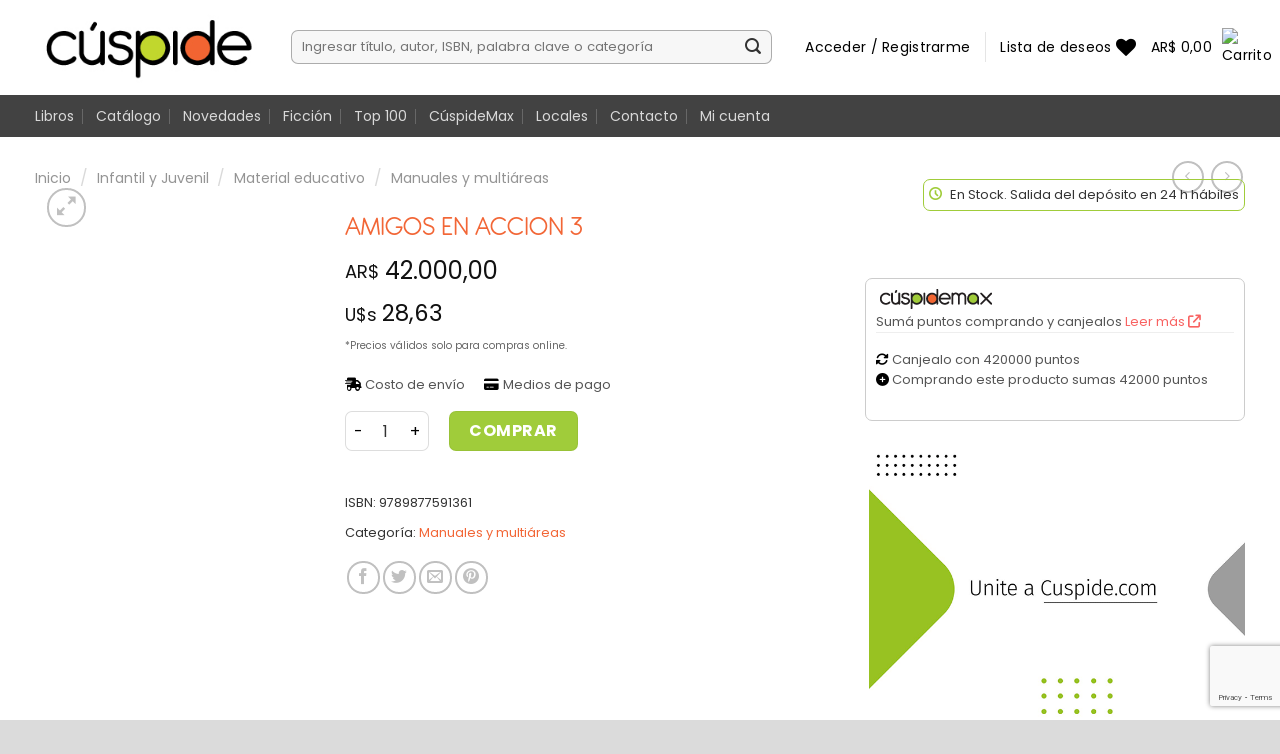

--- FILE ---
content_type: text/html; charset=UTF-8
request_url: https://cuspide.com/producto/amigos-en-accion-3/
body_size: 47982
content:
<!DOCTYPE html>
<html lang="es" class="loading-site no-js">
<head>
	<meta charset="UTF-8" />
	<link rel="profile" href="http://gmpg.org/xfn/11" />
	<link rel="pingback" href="https://cuspide.com/xmlrpc.php" />

					<script>document.documentElement.className = document.documentElement.className + ' yes-js js_active js'</script>
				<script>(function(html){html.className = html.className.replace(/\bno-js\b/,'js')})(document.documentElement);</script>
<title>AMIGOS EN ACCION 3 &#8211; Cúspide</title><link rel="preload" as="style" href="https://fonts.googleapis.com/css?family=Lato%3Aregular%2C700%7CPoppins%3Aregular%2Cregular%2C700%2Cregular&#038;display=swap" /><link rel="stylesheet" href="https://fonts.googleapis.com/css?family=Lato%3Aregular%2C700%7CPoppins%3Aregular%2Cregular%2C700%2Cregular&#038;display=swap" media="print" onload="this.media='all'" /><noscript><link rel="stylesheet" href="https://fonts.googleapis.com/css?family=Lato%3Aregular%2C700%7CPoppins%3Aregular%2Cregular%2C700%2Cregular&#038;display=swap" /></noscript>
<meta name='robots' content='max-image-preview:large' />
<meta name="viewport" content="width=device-width, initial-scale=1" /><link rel='dns-prefetch' href='//www.googletagmanager.com' />
<link rel='dns-prefetch' href='//sdk.mercadopago.com' />
<link rel='dns-prefetch' href='//cdn.jsdelivr.net' />
<link rel='dns-prefetch' href='//cdnjs.cloudflare.com' />
<link rel='dns-prefetch' href='//fonts.googleapis.com' />
<link href='https://fonts.gstatic.com' crossorigin rel='preconnect' />
<link rel='prefetch' href='https://cuspide.com/wp-content/themes/flatsome/assets/js/flatsome.js?ver=a0a7aee297766598a20e' />
<link rel='prefetch' href='https://cuspide.com/wp-content/themes/flatsome/assets/js/chunk.slider.js?ver=3.18.6' />
<link rel='prefetch' href='https://cuspide.com/wp-content/themes/flatsome/assets/js/chunk.popups.js?ver=3.18.6' />
<link rel='prefetch' href='https://cuspide.com/wp-content/themes/flatsome/assets/js/chunk.tooltips.js?ver=3.18.6' />
<link rel='prefetch' href='https://cuspide.com/wp-content/themes/flatsome/assets/js/woocommerce.js?ver=49415fe6a9266f32f1f2' />
<link rel="alternate" type="application/rss+xml" title="Cúspide &raquo; Feed" href="https://cuspide.com/feed/" />
<link rel="alternate" type="application/rss+xml" title="Cúspide &raquo; Feed de los comentarios" href="https://cuspide.com/comments/feed/" />
<link rel="alternate" type="application/rss+xml" title="Cúspide &raquo; Comentario AMIGOS EN ACCION 3 del feed" href="https://cuspide.com/producto/amigos-en-accion-3/feed/" />
<link rel='stylesheet' id='sweetalert2-css' href='https://cuspide.com/wp-content/plugins/user-registration-pro/assets/css/sweetalert2/sweetalert2.min.css?ver=10.16.7' type='text/css' media='all' />
<link rel='stylesheet' id='user-registration-general-css' href='https://cuspide.com/wp-content/plugins/user-registration-pro/assets/css/user-registration.css?ver=4.1.5.2' type='text/css' media='all' />
<link rel='stylesheet' id='user-registration-smallscreen-css' href='https://cuspide.com/wp-content/plugins/user-registration-pro/assets/css/user-registration-smallscreen.css?ver=4.1.5.2' type='text/css' media='only screen and (max-width: 768px)' />
<link rel='stylesheet' id='user-registration-my-account-layout-css' href='https://cuspide.com/wp-content/plugins/user-registration-pro/assets/css/my-account-layout.css?ver=4.1.5.2' type='text/css' media='all' />
<link rel='stylesheet' id='dashicons-css' href='https://cuspide.com/wp-includes/css/dashicons.min.css?ver=6.5.2' type='text/css' media='all' />
<style id='dashicons-inline-css' type='text/css'>
[data-font="Dashicons"]:before {font-family: 'Dashicons' !important;content: attr(data-icon) !important;speak: none !important;font-weight: normal !important;font-variant: normal !important;text-transform: none !important;line-height: 1 !important;font-style: normal !important;-webkit-font-smoothing: antialiased !important;-moz-osx-font-smoothing: grayscale !important;}
</style>
<style id='wp-emoji-styles-inline-css' type='text/css'>

	img.wp-smiley, img.emoji {
		display: inline !important;
		border: none !important;
		box-shadow: none !important;
		height: 1em !important;
		width: 1em !important;
		margin: 0 0.07em !important;
		vertical-align: -0.1em !important;
		background: none !important;
		padding: 0 !important;
	}
</style>
<style id='wp-block-library-inline-css' type='text/css'>
:root{--wp-admin-theme-color:#007cba;--wp-admin-theme-color--rgb:0,124,186;--wp-admin-theme-color-darker-10:#006ba1;--wp-admin-theme-color-darker-10--rgb:0,107,161;--wp-admin-theme-color-darker-20:#005a87;--wp-admin-theme-color-darker-20--rgb:0,90,135;--wp-admin-border-width-focus:2px;--wp-block-synced-color:#7a00df;--wp-block-synced-color--rgb:122,0,223;--wp-bound-block-color:#9747ff}@media (min-resolution:192dpi){:root{--wp-admin-border-width-focus:1.5px}}.wp-element-button{cursor:pointer}:root{--wp--preset--font-size--normal:16px;--wp--preset--font-size--huge:42px}:root .has-very-light-gray-background-color{background-color:#eee}:root .has-very-dark-gray-background-color{background-color:#313131}:root .has-very-light-gray-color{color:#eee}:root .has-very-dark-gray-color{color:#313131}:root .has-vivid-green-cyan-to-vivid-cyan-blue-gradient-background{background:linear-gradient(135deg,#00d084,#0693e3)}:root .has-purple-crush-gradient-background{background:linear-gradient(135deg,#34e2e4,#4721fb 50%,#ab1dfe)}:root .has-hazy-dawn-gradient-background{background:linear-gradient(135deg,#faaca8,#dad0ec)}:root .has-subdued-olive-gradient-background{background:linear-gradient(135deg,#fafae1,#67a671)}:root .has-atomic-cream-gradient-background{background:linear-gradient(135deg,#fdd79a,#004a59)}:root .has-nightshade-gradient-background{background:linear-gradient(135deg,#330968,#31cdcf)}:root .has-midnight-gradient-background{background:linear-gradient(135deg,#020381,#2874fc)}.has-regular-font-size{font-size:1em}.has-larger-font-size{font-size:2.625em}.has-normal-font-size{font-size:var(--wp--preset--font-size--normal)}.has-huge-font-size{font-size:var(--wp--preset--font-size--huge)}.has-text-align-center{text-align:center}.has-text-align-left{text-align:left}.has-text-align-right{text-align:right}#end-resizable-editor-section{display:none}.aligncenter{clear:both}.items-justified-left{justify-content:flex-start}.items-justified-center{justify-content:center}.items-justified-right{justify-content:flex-end}.items-justified-space-between{justify-content:space-between}.screen-reader-text{border:0;clip:rect(1px,1px,1px,1px);-webkit-clip-path:inset(50%);clip-path:inset(50%);height:1px;margin:-1px;overflow:hidden;padding:0;position:absolute;width:1px;word-wrap:normal!important}.screen-reader-text:focus{background-color:#ddd;clip:auto!important;-webkit-clip-path:none;clip-path:none;color:#444;display:block;font-size:1em;height:auto;left:5px;line-height:normal;padding:15px 23px 14px;text-decoration:none;top:5px;width:auto;z-index:100000}html :where(.has-border-color){border-style:solid}html :where([style*=border-top-color]){border-top-style:solid}html :where([style*=border-right-color]){border-right-style:solid}html :where([style*=border-bottom-color]){border-bottom-style:solid}html :where([style*=border-left-color]){border-left-style:solid}html :where([style*=border-width]){border-style:solid}html :where([style*=border-top-width]){border-top-style:solid}html :where([style*=border-right-width]){border-right-style:solid}html :where([style*=border-bottom-width]){border-bottom-style:solid}html :where([style*=border-left-width]){border-left-style:solid}html :where(img[class*=wp-image-]){height:auto;max-width:100%}:where(figure){margin:0 0 1em}html :where(.is-position-sticky){--wp-admin--admin-bar--position-offset:var(--wp-admin--admin-bar--height,0px)}@media screen and (max-width:600px){html :where(.is-position-sticky){--wp-admin--admin-bar--position-offset:0px}}
</style>
<link rel='stylesheet' id='agile-store-locator-init-css' href='https://cuspide.com/wp-content/plugins/agile-store-locator/public/css/init.css?ver=4.8.10' type='text/css' media='all' />
<link rel='stylesheet' id='points-and-rewards-for-woocommerce-css' href='https://cuspide.com/wp-content/plugins/points-and-rewards-for-woocommerce/public/css/points-rewards-for-woocommerce-public.min.css?ver=2.2.0' type='text/css' media='all' />
<link rel='stylesheet' id='points-and-rewards-for-woocommerce-pro-css' href='https://cuspide.com/wp-content/plugins/ultimate-woocommerce-points-and-rewards/public/css/points-and-rewards-for-woocommerce-pro-public.css?ver=2.0.2' type='text/css' media='all' />
<style id='woocommerce-inline-inline-css' type='text/css'>
.woocommerce form .form-row .required { visibility: visible; }
</style>
<link rel='stylesheet' id='mobbex_product_style-css' href='https://cuspide.com/wp-content/plugins/woocommerce-mobbex/assets/css/product.css?ver=3.18.0' type='text/css' media='all' />
<link rel='stylesheet' id='flatsome-woocommerce-wishlist-css' href='https://cuspide.com/wp-content/themes/flatsome/inc/integrations/wc-yith-wishlist/wishlist.css?ver=3.10.2' type='text/css' media='all' />
<link rel='stylesheet' id='wc_mercadopago_checkout_components-css' href='https://cuspide.com/wp-content/plugins/woocommerce-mercadopago/assets/css/checkouts/mp-plugins-components.min.css?ver=7.3.3' type='text/css' media='all' />
<link rel='stylesheet' id='popup-maker-site-css' href='//cuspide.com/wp-content/uploads/pum/pum-site-styles.css?generated=1725462397&#038;ver=1.18.5' type='text/css' media='all' />
<link rel='stylesheet' id='slider-stores-css' href='https://cuspide.com/wp-content/themes/flatsome-child/assets/css/slider_stores_images.css?ver=6.5.2' type='text/css' media='all' />
<link rel='stylesheet' id='font-awesome-v6-styles-css' href='https://cdnjs.cloudflare.com/ajax/libs/font-awesome/6.3.0/css/all.min.css?ver=6.5.2' type='text/css' media='all' />
<link rel='stylesheet' id='select-styles-css' href='https://cdn.jsdelivr.net/npm/select2@4.1.0-rc.0/dist/css/select2.min.css?ver=6.5.2' type='text/css' media='all' />
<link rel='stylesheet' id='select-styles-bootstrap-css' href='https://cdn.jsdelivr.net/npm/select2-bootstrap-5-theme@1.3.0/dist/select2-bootstrap-5-theme.min.css?ver=6.5.2' type='text/css' media='all' />
<link rel='stylesheet' id='flatsome-main-css' href='https://cuspide.com/wp-content/themes/flatsome/assets/css/flatsome.css?ver=3.18.6' type='text/css' media='all' />
<style id='flatsome-main-inline-css' type='text/css'>
@font-face {
				font-family: "fl-icons";
				font-display: block;
				src: url(https://cuspide.com/wp-content/themes/flatsome/assets/css/icons/fl-icons.eot?v=3.18.6);
				src:
					url(https://cuspide.com/wp-content/themes/flatsome/assets/css/icons/fl-icons.eot#iefix?v=3.18.6) format("embedded-opentype"),
					url(https://cuspide.com/wp-content/themes/flatsome/assets/css/icons/fl-icons.woff2?v=3.18.6) format("woff2"),
					url(https://cuspide.com/wp-content/themes/flatsome/assets/css/icons/fl-icons.ttf?v=3.18.6) format("truetype"),
					url(https://cuspide.com/wp-content/themes/flatsome/assets/css/icons/fl-icons.woff?v=3.18.6) format("woff"),
					url(https://cuspide.com/wp-content/themes/flatsome/assets/css/icons/fl-icons.svg?v=3.18.6#fl-icons) format("svg");
			}
</style>
<link rel='stylesheet' id='flatsome-shop-css' href='https://cuspide.com/wp-content/themes/flatsome/assets/css/flatsome-shop.css?ver=3.18.6' type='text/css' media='all' />
<link rel='stylesheet' id='flatsome-style-css' href='https://cuspide.com/wp-content/themes/flatsome-child/style.css?ver=3.0' type='text/css' media='all' />

<script type="text/javascript" id="woocommerce-google-analytics-integration-gtag-js-after">
/* <![CDATA[ */
/* Google Analytics for WooCommerce (gtag.js) */
					window.dataLayer = window.dataLayer || [];
					function gtag(){dataLayer.push(arguments);}
					// Set up default consent state.
					for ( const mode of [{"analytics_storage":"denied","ad_storage":"denied","ad_user_data":"denied","ad_personalization":"denied","region":["AT","BE","BG","HR","CY","CZ","DK","EE","FI","FR","DE","GR","HU","IS","IE","IT","LV","LI","LT","LU","MT","NL","NO","PL","PT","RO","SK","SI","ES","SE","GB","CH"]}] || [] ) {
						gtag( "consent", "default", mode );
					}
					gtag("js", new Date());
					gtag("set", "developer_id.dOGY3NW", true);
					gtag("config", "G-L6LCTWHBK2", {"track_404":true,"allow_google_signals":true,"logged_in":false,"linker":{"domains":[],"allow_incoming":false},"custom_map":{"dimension1":"logged_in"}});
/* ]]> */
</script>
<script type="text/javascript" src="https://cuspide.com/wp-includes/js/jquery/jquery.min.js?ver=3.7.1" id="jquery-core-js" defer></script>
<script type="text/javascript" src="https://cuspide.com/wp-includes/js/jquery/jquery-migrate.min.js?ver=3.4.1" id="jquery-migrate-js" defer></script>
<script type="text/javascript" src="https://cuspide.com/wp-includes/js/clipboard.min.js?ver=2.0.11" id="clipboard-js" defer></script>
<script type="text/javascript" id="points-and-rewards-for-woocommerce-js-extra">
/* <![CDATA[ */
var wps_wpr = {"ajaxurl":"https:\/\/cuspide.com\/wp-admin\/admin-ajax.php","message":"Por favor ingrese puntos v\u00e1lidos ","empty_notice":"Por favor ingrese algunos puntos !! ","minimum_points":"50","confirmation_msg":"\u00bfRealmente desea actualizar su nivel de usuario ya que este proceso deducir\u00e1 los puntos requeridos de su cuenta? ","minimum_points_text":"Los puntos m\u00ednimos necesarios para convertir puntos en cupones son50","wps_wpr_custom_notice":"La cantidad de puntos que ingres\u00f3 se deducir\u00e1 de su cuenta","wps_wpr_nonce":"34d9c17143","not_allowed":"\u00a1Por favor ingrese algunos puntos v\u00e1lidos! ","not_suffient":"No tienes suficiente cantidad de puntos ","above_order_limit":"Los puntos introducidos no se aplican a este pedido. ","points_empty":"Por favor ingrese puntos.  ","checkout_page":"","wps_user_current_points":"0","is_restrict_message_enable":"","is_restrict_status_set":"","wps_restrict_rewards_msg":"You will not get any Reward Points","wps_wpr_game_setting":[],"wps_wpr_select_spin_stop":[],"wps_is_user_login":"","get_min_redeem_req":"1","is_cart_redeem_sett_enable":"0","is_checkout_redeem_enable":"0","points_coupon_name":"Descuento del carrito","wps_points_name":"Puntos"};
/* ]]> */
</script>
<script type="text/javascript" src="https://cuspide.com/wp-content/plugins/points-and-rewards-for-woocommerce/public/js/points-rewards-for-woocommerce-public.min.js?ver=2.2.0" id="points-and-rewards-for-woocommerce-js" defer></script>
<script type="text/javascript" id="points-and-rewards-for-woocommerce-pro-js-extra">
/* <![CDATA[ */
var wps_wpr_pro = {"make_readonly":"1","ajaxurl":"https:\/\/cuspide.com\/wp-admin\/admin-ajax.php","mymessage":"Try Again Invalid Email Id","myadminmessage":"email template not assigned by admin Try again after sometime","myemailmessage":"Please enter Your email address first","successmesg":"success","match_email":"You can't send an email to yourself!","wps_wpr_nonc":"34d9c17143","wps_points_string":"Points"};
/* ]]> */
</script>
<script type="text/javascript" src="https://cuspide.com/wp-content/plugins/ultimate-woocommerce-points-and-rewards/public/js/points-and-rewards-for-woocommerce-pro-public.js?ver=2.0.2" id="points-and-rewards-for-woocommerce-pro-js" defer></script>
<script type="text/javascript" src="https://cuspide.com/wp-content/plugins/woocommerce/assets/js/jquery-blockui/jquery.blockUI.min.js?ver=2.7.0-wc.8.7.0" id="jquery-blockui-js" data-wp-strategy="defer" defer></script>
<script type="text/javascript" id="wc-add-to-cart-js-extra">
/* <![CDATA[ */
var wc_add_to_cart_params = {"ajax_url":"\/wp-admin\/admin-ajax.php","wc_ajax_url":"\/?wc-ajax=%%endpoint%%","i18n_view_cart":"Ver carrito","cart_url":"https:\/\/cuspide.com\/carrito\/","is_cart":"","cart_redirect_after_add":"no"};
/* ]]> */
</script>
<script type="text/javascript" src="https://cuspide.com/wp-content/plugins/woocommerce/assets/js/frontend/add-to-cart.min.js?ver=8.7.0" id="wc-add-to-cart-js" defer="defer" data-wp-strategy="defer"></script>
<script type="text/javascript" id="wc-single-product-js-extra">
/* <![CDATA[ */
var wc_single_product_params = {"i18n_required_rating_text":"Por favor elige una puntuaci\u00f3n","review_rating_required":"yes","flexslider":{"rtl":false,"animation":"slide","smoothHeight":true,"directionNav":false,"controlNav":"thumbnails","slideshow":false,"animationSpeed":500,"animationLoop":false,"allowOneSlide":false},"zoom_enabled":"","zoom_options":[],"photoswipe_enabled":"","photoswipe_options":{"shareEl":false,"closeOnScroll":false,"history":false,"hideAnimationDuration":0,"showAnimationDuration":0},"flexslider_enabled":""};
/* ]]> */
</script>
<script type="text/javascript" src="https://cuspide.com/wp-content/plugins/woocommerce/assets/js/frontend/single-product.min.js?ver=8.7.0" id="wc-single-product-js" defer="defer" data-wp-strategy="defer"></script>
<script type="text/javascript" src="https://cuspide.com/wp-content/plugins/woocommerce/assets/js/js-cookie/js.cookie.min.js?ver=2.1.4-wc.8.7.0" id="js-cookie-js" data-wp-strategy="defer" defer></script>
<script type="text/javascript" id="mbbx-product-button-js-js-extra">
/* <![CDATA[ */
var mobbexWidget = {"widgetUpdateUrl":"https:\/\/cuspide.com\/wp-json\/mobbex\/v1\/widget"};
/* ]]> */
</script>
<script type="text/javascript" src="https://cuspide.com/wp-content/plugins/woocommerce-mobbex/assets/js/finance-widget.js?ver=3.18.0" id="mbbx-product-button-js-js" defer></script>
<link rel="https://api.w.org/" href="https://cuspide.com/wp-json/" /><link rel="alternate" type="application/json" href="https://cuspide.com/wp-json/wp/v2/product/379940" /><link rel="EditURI" type="application/rsd+xml" title="RSD" href="https://cuspide.com/xmlrpc.php?rsd" />
<meta name="generator" content="WordPress 6.5.2" />
<meta name="generator" content="WooCommerce 8.7.0" />
<link rel="canonical" href="https://cuspide.com/producto/amigos-en-accion-3/" />
<link rel='shortlink' href='https://cuspide.com/?p=379940' />
<link rel="alternate" type="application/json+oembed" href="https://cuspide.com/wp-json/oembed/1.0/embed?url=https%3A%2F%2Fcuspide.com%2Fproducto%2Famigos-en-accion-3%2F" />
<link rel="alternate" type="text/xml+oembed" href="https://cuspide.com/wp-json/oembed/1.0/embed?url=https%3A%2F%2Fcuspide.com%2Fproducto%2Famigos-en-accion-3%2F&#038;format=xml" />
<link rel="shortcut icon" href="/wp-content/themes/flatsome-child/assets/images/favicon-32x32.png" /><!-- Google Tag Manager -->
<script>(function(w,d,s,l,i){w[l]=w[l]||[];w[l].push({'gtm.start':
new Date().getTime(),event:'gtm.js'});var f=d.getElementsByTagName(s)[0],
j=d.createElement(s),dl=l!='dataLayer'?'&l='+l:'';j.async=true;j.src=
'https://www.googletagmanager.com/gtm.js?id='+i+dl;f.parentNode.insertBefore(j,f);
})(window,document,'script','dataLayer','GTM-TT5B5TC2');</script>
<!-- End Google Tag Manager -->

	<noscript><style>.woocommerce-product-gallery{ opacity: 1 !important; }</style></noscript>
	<style id="custom-css" type="text/css">:root {--primary-color: #f26531;--fs-color-primary: #f26531;--fs-color-secondary: #a0cc3a;--fs-color-success: #7a9c59;--fs-color-alert: #b20000;--fs-experimental-link-color: #334862;--fs-experimental-link-color-hover: #111;}.tooltipster-base {--tooltip-color: #fff;--tooltip-bg-color: #000;}.off-canvas-right .mfp-content, .off-canvas-left .mfp-content {--drawer-width: 300px;}.off-canvas .mfp-content.off-canvas-cart {--drawer-width: 360px;}.container-width, .full-width .ubermenu-nav, .container, .row{max-width: 1240px}.row.row-collapse{max-width: 1210px}.row.row-small{max-width: 1232.5px}.row.row-large{max-width: 1270px}.header-main{height: 120px}#logo img{max-height: 120px}#logo{width:226px;}.header-bottom{min-height: 42px}.header-top{min-height: 33px}.transparent .header-main{height: 30px}.transparent #logo img{max-height: 30px}.has-transparent + .page-title:first-of-type,.has-transparent + #main > .page-title,.has-transparent + #main > div > .page-title,.has-transparent + #main .page-header-wrapper:first-of-type .page-title{padding-top: 80px;}.header.show-on-scroll,.stuck .header-main{height:70px!important}.stuck #logo img{max-height: 70px!important}.search-form{ width: 94%;}.header-bg-color {background-color: #ffffff}.header-bottom {background-color: #424242}.top-bar-nav > li > a{line-height: 15px }.header-wrapper:not(.stuck) .header-main .header-nav{margin-top: -1px }.stuck .header-main .nav > li > a{line-height: 24px }.header-bottom-nav > li > a{line-height: 16px }@media (max-width: 549px) {.header-main{height: 70px}#logo img{max-height: 70px}}.nav-dropdown{font-size:100%}.header-top{background-color:#ffffff!important;}body{font-size: 100%;}@media screen and (max-width: 549px){body{font-size: 100%;}}body{font-family: Poppins, sans-serif;}body {font-weight: 400;font-style: normal;}.nav > li > a {font-family: Poppins, sans-serif;}.mobile-sidebar-levels-2 .nav > li > ul > li > a {font-family: Poppins, sans-serif;}.nav > li > a,.mobile-sidebar-levels-2 .nav > li > ul > li > a {font-weight: 700;font-style: normal;}h1,h2,h3,h4,h5,h6,.heading-font, .off-canvas-center .nav-sidebar.nav-vertical > li > a{font-family: Lato, sans-serif;}h1,h2,h3,h4,h5,h6,.heading-font,.banner h1,.banner h2 {font-weight: 700;font-style: normal;}.alt-font{font-family: Poppins, sans-serif;}.alt-font {font-weight: 400!important;font-style: normal!important;}.breadcrumbs{text-transform: none;}.nav > li > a, .links > li > a{text-transform: none;}.section-title span{text-transform: none;}h3.widget-title,span.widget-title{text-transform: none;}.header:not(.transparent) .top-bar-nav > li > a {color: #000000;}.header:not(.transparent) .top-bar-nav.nav > li > a:hover,.header:not(.transparent) .top-bar-nav.nav > li.active > a,.header:not(.transparent) .top-bar-nav.nav > li.current > a,.header:not(.transparent) .top-bar-nav.nav > li > a.active,.header:not(.transparent) .top-bar-nav.nav > li > a.current{color: #f26636;}.top-bar-nav.nav-line-bottom > li > a:before,.top-bar-nav.nav-line-grow > li > a:before,.top-bar-nav.nav-line > li > a:before,.top-bar-nav.nav-box > li > a:hover,.top-bar-nav.nav-box > li.active > a,.top-bar-nav.nav-pills > li > a:hover,.top-bar-nav.nav-pills > li.active > a{color:#FFF!important;background-color: #f26636;}.header:not(.transparent) .header-nav-main.nav > li > a {color: #000000;}.has-equal-box-heights .box-image {padding-top: 151%;}input[type='submit'], input[type="button"], button:not(.icon), .button:not(.icon){border-radius: 7px!important}.shop-page-title.featured-title .title-bg{ background-image: url()!important;}@media screen and (min-width: 550px){.products .box-vertical .box-image{min-width: 300px!important;width: 300px!important;}}.footer-2{background-color: #e5e5e5}.absolute-footer, html{background-color: #dbdbdb}.page-title-small + main .product-container > .row{padding-top:0;}button[name='update_cart'] { display: none; }.nav-vertical-fly-out > li + li {border-top-width: 1px; border-top-style: solid;}.label-new.menu-item > a:after{content:"Nuevo";}.label-hot.menu-item > a:after{content:"Caliente";}.label-sale.menu-item > a:after{content:"Oferta";}.label-popular.menu-item > a:after{content:"Populares";}</style>		<style type="text/css" id="wp-custom-css">
			@font-face {
    font-family: 'antipasto_pro_regular';
    src: url('/wp-content/themes/flatsome-child/fonts/antipasto_regular.woff') format('woff')

}

.payment_method_mobbex_method_gocuotas img { width: 40px; }

.sale-perc { /*display: none!important;*/ }


body{
	color: #333 !important;
}

a {
    color: #f26636;
    text-decoration: none;
}

td {
	color: #2d2d2d !important;
}

input[type=email], input[type=number], input[type=search], input[type=tel], input[type=text], input[type=url], textarea {
    border-radius: 7px !important;
}

.d-none {
	display: none !important;
}

.border-red{
	border-color: red !important;
}

.select{
	border-radius: 7px !important;
}


.icon-shopping-cart:before {
    content: "";
    color: #A0CC3A;
}

.entry-title{
	color: #f26636 !important;
}

.see-all{
	float: right; 
	font-size: 16px; 
	color: #333;
}

.h4-home{
	margin: 0;
	margin-top: 30px; 
	color: #f26531;
	font-weight: 400;
	font-size: 24px;
}


h1, h2, h3, h4, h5, h6, .heading-font, .off-canvas-center .nav-sidebar.nav-vertical > li > a {
    font-family: antipasto_pro_regular !important;
}

.nav > li > a, .mobile-sidebar-levels-2 .nav > li > ul > li > a {
    font-weight: 400;
    font-style: normal;
	font-size: 14px;
}

.nav > li > a, .mobile-sidebar-levels-2 .nav > li > ul > li > a {
    color: #000;
}

.product-title {
    color: #f26531;
    font-family: antipasto_pro_regular;
    font-style: normal;
    letter-spacing: 0;
    text-transform: uppercase;
}

.product-title a {
	color: #f26636;
}

span.widget-title {
    font-size: 14px;
    font-weight: 400;
}

.widget .current-cat>a {
    color: #333;
    font-weight: 400;
    font-size: 14px;
}

.widget>ul>li>a, .widget>ul>li>span:first-child, ul.menu>li>a, ul.menu>li>span:first-child {
    font-weight: 400;
    font-size: 14px;
}

.widget .is-divider {
    display: none;
}

.widget-title{
	font-weight: bold !important;
}

@media(max-width: 970px){
	.footer-2 {
    text-align: center;
}
}
.stockinfo {
	float: right;
}
@media(max-width: 550px){
	.stockinfo {
	float: left;
}
}
.stockinfo div {
    color: #000;
    font-size: 10px;
    padding: 5px;
    color: #555;
    font-size: 13px !important;
    margin-top: -230px;
}

.stockinfo img {
    box-shadow: none;
    padding-left: 4px;
    position: absolute;
    vertical-align: middle;
    width: auto;
	  top: 72px;
}

@media(max-width: 550px){
	.stockinfo img {
		margin-top: 0px
	  top: 205px;
}
	.stockinfo div{
		margin-top: 0px;
	}
}



@media(max-width: 550px){
	.stockinfo img {
		top: 205px;
	}
}

.maxinfo {
	float: right;
}
@media(max-width: 550px){
	.maxinfo {
	float: left;
}
}

.maxinfo div {
    color: #000;
    font-size: 10px;
    padding: 5px;
    color: #555;
    font-size: 13px !important;
    margin-top: -139px;
    border: 1px solid #ccc;
    border-radius: 7px;
}

.maxinfo img {
    box-shadow: none;
    padding-left: 4px;
    position: absolute;
    vertical-align: middle;
    width: auto;
	  top: 72px;
}

@media(max-width: 550px){
	.maxinfo img {
		margin-top: 0px
	  top: 205px;
}
	.maxinfo div{
		margin-top: 0px;
	}
}



@media(max-width: 550px){
	.maxinfo img {
		top: 205px;
	}
}


section.ficha .md-compra .md-puntos p {
    color: #555;
    font-family: Arial;
    font-size: 13px;
}

.product_meta>span {
    border-top: 0px dotted #ddd;
    
}

.product-info {
    padding-right: 60px;
}

@media(max-width: 550px){
	.product-info {
    padding-right: 0px;
}
}

.product-main {
    padding: 0px;
}

.author-product-loop{
	margin-bottom: 7px !important;
}

.footer-links{
	font-size: 14px;
	color: #333
}

.footer-links:hover{
	color: #f26636
}

.copyright-footer{
	font-size: 14px;
}

.product-page-sections{
	font-size: 14px;
}

.cart{
	margin-top: 15px;
}

ul.product_list_widget li img {
    left: 20px;
    width: 40px;
}
span.woocommerce-Price-currencySymbol:before {
    content: 'AR';
}

.product-summary .woocommerce-Price-currencySymbol {
    vertical-align: middle;

}

.header-account-title{
	display: none !important;
}

.d-block {
	display: block !important;
}

.is-form, button.is-form, input[type=button].is-form, input[type=reset].is-form, input[type=submit].is-form{
	color: white;
}
/*
.icon-heart:before{
	color: #f26531;
}*/

.icon-shopping-cart:before {
    color: #333;
}

span.amount{
	font-weight: 400 !important;
}

h6, span.widget-title, th {
    text-transform: lowercase;
}

h6, span.widget-title, th:first-letter {
    text-transform: uppercase;
}


.box-image {
    min-height: 240px !important;
    max-height: 240px !important;
}

@media(max-width: 600px){
	.box-image {
    min-height: 280px !important;
    max-height: 280px !important;
}
}

.box-image-top  {
    min-height: 270px !important;
    max-height: 270px !important;
}

.box-image-top  img{
    max-height: 240px !important;
}

@media(max-width: 600px){
	.box-image-top {
    min-height: 270px !important;
    max-height: 270px !important;
}
}

.regala-slider-back .box-image {
    min-height: 210px !important;
    max-height: 210px !important;

}

@media(max-width: 600px){
.regala-slider-back .box-image {
    min-height: 170px !important;
    max-height: 170px !important;

}
}


.breadcrumbs {
    font-weight: 400;
}

.is-form, button.is-form, input[type=button].is-form, input[type=reset].is-form, input[type=submit].is-form {
    color: black;
}

.sale-perc {
    position: absolute;
    bottom: 16px;
    right: 0px;	
	  font-size: 14px;
	  color: #f26531;

}
@media(max-width: 550px){
	.sale-perc {
    bottom: 30px;

}
}
.is-divider {
	display: none;
}
.payment-icons img{
	border-radius: 7px;
	width: 360px;
}

.has-border {
    border-radius: 7px;
}

.image-icon img {
    max-width: 23px;
}

.product-title{
	margin-bottom: 0px;
}

.shop_attributes{
	width: 40%;
}

@media(max-width: 500px){
	.shop_attributes{
			width: 100%;
	}
}

.shop_attributes td, th{
	padding: 0
}

.shop_attributes{
	font-family: antipasto_pro_regular;
	font-size: 16px;
}

.breadcrumbs a {
    font-size: 14px;
}

.entry-title{
	font-weight: 400;
}

.product_meta a {
	color: #f26636;
}

.coupon button {
	color: white !important;
}

.coupon button:hover {
	background: #f26636 !important;
}

/* Custom adress */ 

input#billing_houseno {
    width: 48%;
}

@media(max-width: 991px){
	#billing_houseno {
    width: 100% !important;
    margin-left: 0 !important;
}
}

input#shipping_houseno {
    width: 48%;
}

@media(max-width: 991px){
	#shipping_houseno {
    width: 100% !important;
    margin-left: 0 !important;
}
}

#billing_dto {
    width: 48%;
}

#billing_dto_field{
	float: right;
	width: 48%
}

input#billing_dto {
    width: 100%;
}

input#shipping_dto {
    width: 100%;
}

#shipping_dto_field{
	float: right;
	width: 48%
}

@media(max-width: 991px){
	#billing_dto {
    width: 100% !important;
    margin-left: 0 !important;
}
	#billing_dto_field{
	float: left;
	width: 100%
}

}

@media(max-width: 991px){
	#shipping_dto {
    width: 100% !important;
    margin-left: 0 !important;
}
#shipping_dto_field{
	float: left;
	width: 100%
}
}

#billing_address_2_field>label, #shipping_address_2_field>label {
    overflow: visible !important;
	opacity: 100;
}

/* Custom adress */ 

.user-registration-Button {
	margin-top: 25px  !important;
}

#user-registration, #user-registration.horizontal {
    -webkit-box-shadow: 0 0px 0px rgba(45,53,89,.1); 
    box-shadow: 0 0px 0px rgba(45,53,89,.1); 
}

@media(min-width: 1200px){
	#user-registration-form-755{
    width: 70%;
    margin: 0 auto;
}
}

#user-registration-form-755 button{
    margin-top: 20px !important;
}

#billing_address_2_field>label, #shipping_address_2_field>label {
    display: block;
}

.pum-theme-696 .pum-content + .pum-close, .pum-theme-enterprise-blue .pum-content + .pum-close {
    right: -12px;
    background-color: #000;
		border-radius: 100% !important;
}

.btn-pop-up{
		padding: 0px 8px;
		border: 1px solid #000000;
		border-radius: 20px !important;
		width: 77px;
		height: 20px;
}

.select-pop{
	color: #FFF;
	background: #000;
}

@media(max-width: 600px){
	.col, .columns, .gallery-item {
    margin: 0;
    padding: 0 10px 30px;
    position: relative;
    width: 100%;
}
}

@media(max-width: 600px){
.product-title {
    margin-bottom: 0px;
    margin-top: 15px;
}
}

@media(max-width: 600px){
.pum-container {
    width: 90% !important;
}
}

@media(min-width: 600px){
::-webkit-scrollbar {
    width: 13px;
}
::-webkit-scrollbar-track {
    -webkit-box-shadow: inset 0 0 6px rgba(0,0,0,0.4); 
    border-radius: 7px;
		background: #D9D9D9
}
::-webkit-scrollbar-thumb {
    border-radius: 7px;
		background: #7D7D7D;
    -webkit-box-shadow: inset 0 0 6px rgba(0,0,0,0.5);
}
}

.ur-submit-button{
	padding: 10px !important;
	height: 44px !important;
}


.ur-frontend-form.login {
    min-height: 310px;
}

#ship-to-different-address label{
	font-family: Poppins, sans-serif;
	font-size: 14px;
	font-weight: 600;
	color: #f26636;
}

#coupon_code {
    width: 99%;
}

.wishlist-empty {
	font-size: 14px !important;
}

.api-slider{
	min-height: 310px;
}

@media(max-width: 600px){
.api-slider{
	min-height: 0px;
}
}

#preloaderSlider{
	max-height: 200px; 
	margin-top: 50px
}

@media(max-width: 600px){
#preloaderSlider{
	max-height: 100px; 
	margin-top: 0px
}
}

.ur-form-title{
	font-size: 22px !important;
}

.woocommerce-shipping-destination{
	display: none;
}

/* Locales */ 

#asl-storelocator.asl-cont * {
    font-family: Poppins, sans-serif !important;
}

.shipping-calculator-button{
	display: none;
}

.btn-view-images{
	text-align: center;
	width: 100%;
	color: #f26636;
	font-weight: bold;
	border: 1px solid;
	border-radius: 8px;
	padding: 5px;
	cursor: pointer;
}

.store-extra-info{
	cursor: pointer;
	font-size: 14px !important;
}

dialog::backdrop {
  background: rgba( 10, 10, 10, 0.60 );
}

dialog{
	transition: all .5s;
}

.close-dialog{
	font-size: 14px;
	cursor: pointer;
	color: red;

	
}

/* Fondo modal: negro con opacidad al 50% */
.modal {
  display: none; /* Por defecto, estará oculto */
  position: fixed; /* Posición fija */
  z-index: 1; /* Se situará por encima de otros elementos de la página*/
  padding-top: 240px; /* El contenido estará situado a 240px de la parte superior */
  left: 0;
  top: 0;
  width: 100%; /* Ancho completo */
  height: 100%; /* Algura completa */
  overflow: auto; /* Se activará el scroll si es necesario */
  background-color: rgba(0,0,0,0.5); /* Color negro con opacidad del 50% */
}


/* Ventana o caja modal */
.contenido-modal {
	border-radius: 5px;
  position: relative; /* Relativo con respecto al contenedor -modal- */
  background-color: white;
  margin: auto; /* Centrada */
  padding: 20px;
  width: 60%;
  -webkit-animation-name: animarsuperior;
  -webkit-animation-duration: 0.5s;
  animation-name: animarsuperior;
  animation-duration: 0.5s
}


@media(max-width: 700px){
	.modal{
		padding-top: 150px;
	}
	.contenido-modal{
		width: 95%;
	}
}

/* Animación */
@-webkit-keyframes animatetop {
  from {top:-300px; opacity:0} 
  to {top:0; opacity:1}
}

@keyframes animarsuperior {
  from {top:-300px; opacity:0}
  to {top:0; opacity:1}
}

/* Botón cerrar */
.close {
      float: right;
    background: #000;
    color: #FFF;
    border-radius: 100%;
    padding: 0px 8px;
}

#billing_email_field{
	display: none;
}

.wps_wpr_purchase_pro_point{
	display: none;
}

.sticky-add-to-cart label{
	color: #f26636 !important;
}

#wps_wpr_pro_cost_to_points{
	margin-top: 15px;
}

.cart label{
		color: #f26531;
}

/*#wps_wpr_some_custom_points{
	display: none;
}*/

#asl-storelocator.asl-cont.asl-template-0 .asl-wrapper .sl-main-cont .asl-map .map-image .asl-map-canv .infoBox #style_0 h3 {
    border-top-right-radius: 7px !important;
	 border-top-left-radius: 7px !important;
}


#asl-storelocator.asl-cont .infoBox .infoWindow .infowindowContent {
        border-bottom-right-radius: 7px !important;
	 border-bottom-left-radius: 7px !important;
}

.ywgc_enter_code {
	margin: 0;
	padding: 0;
	margin-top: 15px;
	margin-bottom: 15px;
}

.ywgc_apply_gift_card_button{
	background-color: #f26531 !important;
}


.ywgc_apply_gift_card_button:hover{
	background-color: #f26531 !important;
}

.ywgc_enter_code p{
	color: #333;
}

.woocommerce-MyAccount-navigation-link--gift-cards a:first-letter {
    text-transform: uppercase;
} 

.forminp-text{
	padding-left: 25px !important;
}

.wps_wpr_head_titledesc{
	padding-top: 15px !important;
}

.wps-wpr-view-log-Status{
	padding-top: 15px !important;
}

.col-inner ol li, .col-inner ul li, .entry-content ol li, .entry-content ul li, .entry-summary ol li, .entry-summary ul li {
    margin-left: 0;
}

dl.variation dd {
    display: none;
}

.variation-Puntos{
	display: none;
}

.wc-item-meta{
	display: none;
}

.wps_wpr_view_log_notice{
	display: none;
}

.checkout_coupon p {
	display: none;
}

.checkout_coupon{
	padding-bottom: 15px;
}

.product-section-title-related {
	font-size: 15px;
	color: #f26636;
	font-family: antipasto_pro_regular !important;
	font-weight: 400;
	font-size: 22px;
	text-transform: lowercase;
}

.product-section-title-related:first-letter {
    text-transform: uppercase;
}

.woocommerce-Reviews-title{
	display: none;
}

.form-flat input:not([type=submit]), .form-flat select, .form-flat textarea {
    border-color: rgba(0,0,0,.3);
}

.container .row-large:not(.row-collapse), .row .row-large:not(.row-collapse) {
    padding-top: 30px;
    background: #FFF;
	  margin: 0;
	  border: 1px solid #f26531;
		border-radius: 4px;
    margin-bottom: 20px;
}



.row-large>.col, .row-large>.flickity-viewport>.flickity-slider>.col {
    margin-bottom: 0;
    padding: 0 30px 10px;
}

.regala-slider{
	border: 1px solid #FFF !important;
	
}

.regala-slider-back {
    border-radius: 4px !important;
	padding: 20px !important;
}

.sale-perc {
    right: -18px;
}

.wpcf7 {
    width: 750px !important;
}

@media(max-width: 650px){
	.wpcf7{
	width: 99% !important;
}
}

.slider-nav-reveal .flickity-prev-next-button, .slider-nav-reveal .flickity-prev-next-button:hover {
    box-shadow: none;

}

/*.product-title{
	text-transform: lowercase;
	
}

.product-title:first-letter {
    text-transform: uppercase !important;
}

.woocommerce-loop-product__link:first-letter{
	text-transform: uppercase !important;
	font-size: 20px;
}*/

.custom-html-widget{
	line-height: 1.3 !important;
}


.points{
    background: rgba(0,0,0,0) url(/wp-content/themes/flatsome-child/assets/images/corner.png) no-repeat scroll left bottom;
    left: 2.3%;
    padding-bottom: 10px;
    position: absolute;
    z-index: 25;
		height: 52px;
	  margin-top: -10px;
}

.points p {
    background-color: #f26631;
    border-radius: 5px;
    color: #fff;
    font-family: Antipasto;
    font-size: 19px;
    padding: 5px 30px 5px;
    width: 100%;
}

@media(max-width: 550px){
.points{
		left:0.7%;
	}
.points p {
    padding: 5px 75px 5px;
}
}

.points-loop{
	  background: rgba(0,0,0,0) url(/wp-content/themes/flatsome-child/assets/images/corner.png) no-repeat scroll left bottom;
    padding-bottom: 10px;
    position: absolute;
    z-index: 1000;
	  height: 55px;
	  top: -210px;
		left: -8px
		display: none;
}

.points-loop p{
	  background-color: #f26631;
    border-radius: 5px;
    color: #fff;
    font-family: Antipasto;
    font-size: 14px;
    width: 70%;
	  padding: 9px 12px;
	  display: none;
}

@media(max-width: 550px){
.points-loop{
		top: -198px;
	 height: 55px;
	}
.points-loop p {
     font-size: 12px;
	height: 39px;
}
}

@media(max-width: 388px){
.points-loop{
		top: -198px;
	 height: 55px;
	}
.points-loop p {
     font-size: 12px;
			padding: 2px 10px;
	
}
}

.regala-container{
	border: 1px solid rgb(89, 39, 127) !important
}

#user-registration-form-755.user-registration .ur-button-container button {
    padding: 12px !important;
    margin-left: 15px !important;
}

.wpcf7 label {
    font-weight: 400;
}

.wpcf7 form.invalid .wpcf7-response-output, .wpcf7 form.unaccepted .wpcf7-response-output, .wpcf7 form.payment-required .wpcf7-response-output {
    border-color: #b20000;
}

.livriz-hidden{
	display: none !important;
}

.livriz-title-synopsis{
	color: #f26531;
}

.entry-title{
		width: 55%;
}

@media(max-width: 600px){
.entry-title{
		width: 100%;
	}

}

.wpcf7-select{
	border-radius: 7px;
}

.wpcf7-response-output{
	text-align: center;
}

.breadcrumbs{
	color: hsla(0,0%,40%,.7);
}

.box-category .box-image {
	display: none;
}

.livriz-radius{
	border-radius: 8px !important;
}

#woocommerce_product_categories-2{
	border-radius: 7px;
}

@media(max-width: 600px){
.api-slider {
	min-height: 100px

}
	
}

.in-stock{
		display: none;
}

a.added_to_cart {
	display: none !important;
}

.woocommerce-product-attributes-item--attribute_pa_codigo-de-pais-basado-en {
	display: none !important;
}

.woocommerce-product-attributes-item--dimensions{
	display: none;
}

.available-on-backorder {
	display: none;
}

#submit-payment{
	display: none !important;
}

.user-registration{
	margin-top: 13px
}

#account_email{
	margin-bottom: 15px;
}

/* Filtro precio */

.price-range-container { width: 100%; background-color: #fff; padding: 10px; border-radius: 7px; padding-left: 0px; } 

.price-range-slider { width: 100%; height: 10px; background-color: #ccc; border-radius: 5px; position: relative; } 

.price-range-slider .range { height: 100%; background-color: #f26636; border-radius: 5px; position: absolute; left: 0; top: 0; } 

.price-range-labels { display: flex; justify-content: space-between; margin-top: -8px; }


input[type=range]{
    -webkit-appearance: none;
}

input[type=range]::-webkit-slider-runnable-track {
    width: 300px;
    height: 5px;
    background: #ccc;
    border: none;
    border-radius: 3px;
}

input[type=range]::-webkit-slider-thumb {
    -webkit-appearance: none;
    border: none;
    height: 16px;
    width: 16px;
    border-radius: 50%;
    background: #f26636;
    margin-top: -4px;
}

input[type=range]:focus {
    outline: none;
}

input[type=range]:focus::-webkit-slider-runnable-track {
    background: #ccc;
}

.widget_layered_nav_filters ul li.chosen a{
	display: none;
}

.sold-out-badge {
    position: absolute;
    top: 27%;
	  background-color: #ccc;
  	width: 85.4%;
    opacity: .9;
    text-align: center;
    font-weight: 600;
    padding: 20px 0;
		text-transform: uppercase;
		color: #000
    
}

@media(max-width: 1200px){
.sold-out-badge {
  	width: 83.4%;
}
	
}

@media(max-width: 600px){
.sold-out-badge {
  	width: 90%;
}
	
}

@media(max-width: 395px){
.sold-out-badge {
  	width: 88.5%;
}
	
}

/* Custom filter prices */ 
#custom_html-14.widget{
	margin-bottom: 10px;
}

.off-canvas .sidebar-inner {
    padding: 30px 10px;
}

.coupon button {
	background-color: #f26531 !important;
}

/* Orders Custom */ 

#followModal{
	z-index: 9999 !important;
}

#moreInfoModal{
	z-index: 9999 !important;
}

#orderCustomContainer{
	font-family: 'Poppins', sans-serif !important;
}

@media(min-width: 700px){
	.negative-margin-order{
	margin-left: -12px;
}
}

.modal{
	margin-top: 0px !important;
}
             
/* Pre-sale */    
.advance-sale{
    background: rgba(0,0,0,0) url(/wp-content/themes/flatsome-child/assets/images/corner2.png) no-repeat scroll left bottom;
    left: 2.3%;
    padding-bottom: 10px;
    position: absolute;
    z-index: 25;
		height: 52px;
	  margin-top: -10px;
}

.advance-sale p {
    background-color: #a0cc3a;
    border-radius: 5px;
    color: #fff;
    font-family: Antipasto;
    font-size: 19px;
    padding: 5px 30px 5px;
    width: 100%;
}

@media(max-width: 550px){
.advance-sale{
		left:0.7%;
	}
.advance-sale p {
    padding: 5px 75px 5px;
}
}

/* Mobbex styles */
.payment_method_mobbex_method_card_input img{
	display: none;
}

.payment_method_mobbex_method_prismaqr img{
	display: none;
}

/* Sidebar filters */
#containerSelectEditorials{
	margin-top: 12px;
}

.out-of-stock-label{
	display: none;
}

.sold-out-badge{
	display: none;
}

.checkout_coupon{
	display: none;
}

.wps_wpr_view_log{
	display: none;
}

.flickity-page-dots {
    margin: -50px;
}

/* Cuspidemax error */
#order_review .user-registration-info{
	display: none;
}


@media(min-width: 550px){
.row-home-top100 .col{
	padding-bottom: 0px !important;
}

.col-top100-banner{
	padding: 0px;
	padding-right: 10px
}

}

.livriz_feriados{
	margin-bottom: 15px !important; 
	padding: 10px !important;
	border-radius: 8px !important;
	background-color: #f26531;
	color: #FFFFFF;
	font-weight: bold;
	
}

.productPodAlert{
	font-size: 10px;
    color: #333;
    background-color: #eee;
    padding: 10px;
    max-width: 374px;
    margin-top: 10px;
    border-radius: 5px;

}

.header-main {
    height: 95px!important;
}
.page-wrapper {
    padding-bottom: 30px;
    padding-top: 10px;
}
.col, .columns, .gallery-item {
    margin: 0;
    padding: 0 15px 10px;
    position: relative;
    width: 100%;
}

.livriz-ranking, .points {
	font-size: 12px; text-align: center; line-height: 1.3; margin-bottom: 10px; color: white; padding: 3px; background: #f26636; border-radius: 4px; margin-top: 5px;
}

.slide-store img {
    width: 100%;
    height: 100%;
    object-fit: contain;
}

.contenido-modal {
    width: 40%;
}

.tag-product-loop {
    font-size: 10px !important;
    background-color: #A9D14D !important;
    color: #fff !important;
    text-align: center !important;
    border-radius: 0 7px 7px 0px !important;
    width: auto;
    padding: 2px 15px 2px 15px !important;
    font-weight: 600 !important;
    position: absolute;
    top: -15px;
    
}

.tag-product-loop a{
    color: #fff !important;
  
}		</style>
		</head>

<body class="product-template-default single single-product postid-379940 theme-flatsome user-registration-page woocommerce woocommerce-page woocommerce-no-js lightbox nav-dropdown-has-arrow nav-dropdown-has-shadow nav-dropdown-has-border has-lightbox">

<!-- Google Tag Manager (noscript) -->
<noscript><iframe src="https://www.googletagmanager.com/ns.html?id=GTM-TT5B5TC2"
height="0" width="0" style="display:none;visibility:hidden"></iframe></noscript>
<!-- End Google Tag Manager (noscript) -->
<span class="d-none" id="alertLengthValues">hacer click</span>
<span class="d-none" id="alertCouponCountryCode">Este cupón solo está disponible para Argentina.</span>

<a class="skip-link screen-reader-text" href="#main">Saltar al contenido</a>

<div id="wrapper">

	
	<header id="header" class="header has-sticky sticky-jump">
		<div class="header-wrapper">
			<div id="masthead" class="header-main ">
      <div class="header-inner flex-row container logo-left medium-logo-center" role="navigation">

          <!-- Logo -->
          <div id="logo" class="flex-col logo">
            
<!-- Header logo -->
<a href="https://cuspide.com/" title="Cúspide - Libros" rel="home">
		<img width="285" height="100" src="https://cuspide.com/wp-content/uploads/2022/11/logo-cuspide.jpg" class="header_logo header-logo" alt="Cúspide"/><img  width="285" height="100" src="https://cuspide.com/wp-content/uploads/2022/11/logo-cuspide.jpg" class="header-logo-dark" alt="Cúspide"/></a>
          </div>

          <!-- Mobile Left Elements -->
          <div class="flex-col show-for-medium flex-left">
            <ul class="mobile-nav nav nav-left ">
              <li class="nav-icon has-icon">
  		<a href="#" data-open="#main-menu" data-pos="left" data-bg="main-menu-overlay" data-color="" class="is-small" aria-label="Menú" aria-controls="main-menu" aria-expanded="false">

		  <i class="icon-menu" ></i>
		  		</a>
	</li>
            </ul>
          </div>

          <!-- Left Elements -->
          <div class="flex-col hide-for-medium flex-left
            flex-grow">
            <ul class="header-nav header-nav-main nav nav-left  nav-uppercase" >
              <li class="header-search-form search-form html relative has-icon">
	<div class="header-search-form-wrapper">
		<div class="searchform-wrapper ux-search-box relative form-flat is-normal"><form role="search" method="get" class="searchform" action="https://cuspide.com/">
	<div class="flex-row relative">
						<div class="flex-col flex-grow">
			<label class="screen-reader-text" for="woocommerce-product-search-field-0">Buscar por:</label>
			<input type="search" id="woocommerce-product-search-field-0" class="search-field mb-0" placeholder="Ingresar título, autor, ISBN, palabra clave o categoría" value="" name="s" />
			<input type="hidden" name="post_type" value="product" />
					</div>
		<div class="flex-col">
			<button type="submit" value="Buscar" class="ux-search-submit submit-button secondary button  icon mb-0" aria-label="Enviar">
				<i class="icon-search" ></i>			</button>
		</div>
	</div>
	<div class="live-search-results text-left z-top"></div>
</form>
</div>	</div>
</li>
            </ul>
          </div>

          <!-- Right Elements -->
          <div class="flex-col hide-for-medium flex-right">
            <ul class="header-nav header-nav-main nav nav-right  nav-uppercase">
              <li class="account-item has-icon
    "
>

<a href="https://cuspide.com/mi-cuenta/"
    class="nav-top-link nav-top-not-logged-in "
      >
    <span>
    Acceder / Registrarme      </span>
  
</a>



</li>
<li class="header-divider"></li><li class="header-wishlist-icon">
    <a href="https://cuspide.com/lista-de-deseos/" class="wishlist-link is-small">
  	    <span class="hide-for-medium header-wishlist-title">
  	  Lista de deseos  	</span>
              <i class="wishlist-icon icon-heart"
        >
      </i>
      </a>
  </li>
<li class="cart-item has-icon has-dropdown">

<a href="https://cuspide.com/carrito/" class="header-cart-link is-small" title="Carrito" >

<span class="header-cart-title">
          <span class="cart-price"><span class="woocommerce-Price-amount amount"><bdi><span class="woocommerce-Price-currencySymbol">&#36;</span>&nbsp;0,00</bdi></span></span>
  </span>

  <span class="image-icon header-cart-icon" data-icon-label="0">
    <img class="cart-img-icon" alt="Carrito" src="https://cuspidestage.livrizcommerce.com/wp-content/uploads/2022/11/.png"/>
  </span>
</a>

 <ul class="nav-dropdown nav-dropdown-default">
    <li class="html widget_shopping_cart">
      <div class="widget_shopping_cart_content">
        

	<div class="ux-mini-cart-empty flex flex-row-col text-center pt pb">
				<div class="ux-mini-cart-empty-icon">
			<svg xmlns="http://www.w3.org/2000/svg" viewBox="0 0 17 19" style="opacity:.1;height:80px;">
				<path d="M8.5 0C6.7 0 5.3 1.2 5.3 2.7v2H2.1c-.3 0-.6.3-.7.7L0 18.2c0 .4.2.8.6.8h15.7c.4 0 .7-.3.7-.7v-.1L15.6 5.4c0-.3-.3-.6-.7-.6h-3.2v-2c0-1.6-1.4-2.8-3.2-2.8zM6.7 2.7c0-.8.8-1.4 1.8-1.4s1.8.6 1.8 1.4v2H6.7v-2zm7.5 3.4 1.3 11.5h-14L2.8 6.1h2.5v1.4c0 .4.3.7.7.7.4 0 .7-.3.7-.7V6.1h3.5v1.4c0 .4.3.7.7.7s.7-.3.7-.7V6.1h2.6z" fill-rule="evenodd" clip-rule="evenodd" fill="currentColor"></path>
			</svg>
		</div>
				<p class="woocommerce-mini-cart__empty-message empty">No hay productos en el carrito.</p>
					<p class="return-to-shop">
				<a class="button primary wc-backward" href="https://cuspide.com/tienda/">
					Volver a la tienda				</a>
			</p>
				</div>


      </div>
    </li>
    <li class="html">
</li> </ul>

</li>
            </ul>
          </div>

          <!-- Mobile Right Elements -->
          <div class="flex-col show-for-medium flex-right">
            <ul class="mobile-nav nav nav-right ">
              <li class="header-wishlist-icon has-icon">
	        <a href="https://cuspide.com/lista-de-deseos/" class="wishlist-link ">
            <i class="wishlist-icon icon-heart"
			   >
            </i>
        </a>
    </li>
<li class="header-divider"></li><li class="cart-item has-icon">


		<a href="https://cuspide.com/carrito/" class="header-cart-link is-small off-canvas-toggle nav-top-link" title="Carrito" data-open="#cart-popup" data-class="off-canvas-cart" data-pos="right" >

  <span class="image-icon header-cart-icon" data-icon-label="0">
    <img class="cart-img-icon" alt="Carrito" src="https://cuspidestage.livrizcommerce.com/wp-content/uploads/2022/11/.png"/>
  </span>
</a>


  <!-- Cart Sidebar Popup -->
  <div id="cart-popup" class="mfp-hide">
  <div class="cart-popup-inner inner-padding cart-popup-inner--sticky">
      <div class="cart-popup-title text-center">
          <span class="heading-font uppercase">Carrito</span>
          <div class="is-divider"></div>
      </div>
      <div class="widget woocommerce widget_shopping_cart"><div class="widget_shopping_cart_content"></div></div> <!-- From widget cache in 0.0009 seconds (cwdgt-c929155d2a5320d4989583cfc173552d) -->      <div class="header-cart-content">
</div>         </div>
  </div>

</li>
            </ul>
          </div>

      </div>

            <div class="container"><div class="top-divider full-width"></div></div>
      </div>
<div id="wide-nav" class="header-bottom wide-nav nav-dark">
    <div class="flex-row container">

                        <div class="flex-col hide-for-medium flex-left">
                <ul class="nav header-nav header-bottom-nav nav-left  nav-divided nav-size-large nav-spacing-large">
                    <li id="menu-item-30" class="menu-item menu-item-type-custom menu-item-object-custom menu-item-30 menu-item-design-default"><a href="/tienda/" class="nav-top-link">Libros</a></li>
<li id="menu-item-28939" class="menu-item menu-item-type-custom menu-item-object-custom menu-item-28939 menu-item-design-default"><a href="/ver-categorias" class="nav-top-link">Catálogo</a></li>
<li id="menu-item-31" class="menu-item menu-item-type-custom menu-item-object-custom menu-item-31 menu-item-design-default"><a href="/tienda/?orderby=date" class="nav-top-link">Novedades</a></li>
<li id="menu-item-1757" class="menu-item menu-item-type-custom menu-item-object-custom menu-item-1757 menu-item-design-default"><a href="/categoria-producto/ficción/" class="nav-top-link">Ficción</a></li>
<li id="menu-item-583343" class="menu-item menu-item-type-custom menu-item-object-custom menu-item-583343 menu-item-design-default"><a href="/100-mas-vendidos" class="nav-top-link">Top 100</a></li>
<li id="menu-item-34" class="menu-item menu-item-type-custom menu-item-object-custom menu-item-34 menu-item-design-default"><a href="/centrodeayuda#cuspide-max" class="nav-top-link">CúspideMax</a></li>
<li id="menu-item-413" class="menu-item menu-item-type-custom menu-item-object-custom menu-item-413 menu-item-design-default"><a href="/locales" class="nav-top-link">Locales</a></li>
<li id="menu-item-35" class="menu-item menu-item-type-custom menu-item-object-custom menu-item-35 menu-item-design-default"><a href="/centrodeayuda#atencion-al-cliente" class="nav-top-link">Contacto</a></li>
<li id="menu-item-1001" class="menu-item menu-item-type-custom menu-item-object-custom menu-item-1001 menu-item-design-default"><a href="/mi-cuenta" class="nav-top-link">Mi cuenta</a></li>
                </ul>
            </div>
            
            
                        <div class="flex-col hide-for-medium flex-right flex-grow">
              <ul class="nav header-nav header-bottom-nav nav-right  nav-divided nav-size-large nav-spacing-large">
                                 </ul>
            </div>
            
                          <div class="flex-col show-for-medium flex-grow">
                  <ul class="nav header-bottom-nav nav-center mobile-nav  nav-divided nav-size-large nav-spacing-large">
                      <li class="header-search-form search-form html relative has-icon">
	<div class="header-search-form-wrapper">
		<div class="searchform-wrapper ux-search-box relative form-flat is-normal"><form role="search" method="get" class="searchform" action="https://cuspide.com/">
	<div class="flex-row relative">
						<div class="flex-col flex-grow">
			<label class="screen-reader-text" for="woocommerce-product-search-field-1">Buscar por:</label>
			<input type="search" id="woocommerce-product-search-field-1" class="search-field mb-0" placeholder="Ingresar título, autor, ISBN, palabra clave o categoría" value="" name="s" />
			<input type="hidden" name="post_type" value="product" />
					</div>
		<div class="flex-col">
			<button type="submit" value="Buscar" class="ux-search-submit submit-button secondary button  icon mb-0" aria-label="Enviar">
				<i class="icon-search" ></i>			</button>
		</div>
	</div>
	<div class="live-search-results text-left z-top"></div>
</form>
</div>	</div>
</li>
                  </ul>
              </div>
            
    </div>
</div>

<div class="header-bg-container fill"><div class="header-bg-image fill"></div><div class="header-bg-color fill"></div></div>		</div>
	</header>

	<div class="page-title shop-page-title product-page-title">
	<div class="page-title-inner flex-row medium-flex-wrap container">
	  <div class="flex-col flex-grow medium-text-center">
	  		<div class="is-medium">
	<nav class="woocommerce-breadcrumb breadcrumbs "><a href="https://cuspide.com">Inicio</a> <span class="divider">&#47;</span> <a href="https://cuspide.com/categoria-producto/infantil-y-juvenil/">Infantil y Juvenil</a> <span class="divider">&#47;</span> <a href="https://cuspide.com/categoria-producto/infantil-y-juvenil/material-educativo/">Material educativo</a> <span class="divider">&#47;</span> <a href="https://cuspide.com/categoria-producto/infantil-y-juvenil/material-educativo/manuales-y-multi%c3%a1reas/">Manuales y multiáreas</a></nav></div>
	  </div>

	   <div class="flex-col medium-text-center">
		   	<ul class="next-prev-thumbs is-small ">         <li class="prod-dropdown has-dropdown">
               <a href="https://cuspide.com/producto/tuma-pache-1/"  rel="next" class="button icon is-outline circle">
                  <i class="icon-angle-left" ></i>              </a>
              <div class="nav-dropdown">
                <a title="TUMA PACHE 1" href="https://cuspide.com/producto/tuma-pache-1/">
                <img width="100" height="100" src="https://cdn.livriz.com/media/mediaspace/F9AFB48D-741D-4834-B760-F59344EEFF34/45/56f086bd-2c92-460c-9d44-5d223c357d38/febc5eb6-6a46-4c98-a347-097aa6ab5c83.jpg" class="attachment-woocommerce_gallery_thumbnail size-woocommerce_gallery_thumbnail wp-post-image" alt="" decoding="async" /></a>
              </div>
          </li>
               <li class="prod-dropdown has-dropdown">
               <a href="https://cuspide.com/producto/eureka-4-bon-equipo-escolar/" rel="next" class="button icon is-outline circle">
                  <i class="icon-angle-right" ></i>              </a>
              <div class="nav-dropdown">
                  <a title="EUREKA 4 BON EQUIPO ESCOLAR" href="https://cuspide.com/producto/eureka-4-bon-equipo-escolar/">
                  <img width="100" height="100" src="https://cdn.livriz.com/media/mediaspace/F9AFB48D-741D-4834-B760-F59344EEFF34/45/e2a1ebc5-135e-4ddd-af49-c9102f79ae80/5e0b49f0-0d34-455a-8747-2d98ef298df7.jpg" class="attachment-woocommerce_gallery_thumbnail size-woocommerce_gallery_thumbnail wp-post-image" alt="" decoding="async" /></a>
              </div>
          </li>
      </ul>	   </div>
	</div>
</div>

	<main id="main" class="">

	<div class="shop-container">

		
			<div class="container">
	<div class="woocommerce-notices-wrapper"></div></div>
<div id="product-379940" class="product type-product post-379940 status-publish first instock product_cat-manuales-y-multireas has-post-thumbnail shipping-taxable purchasable product-type-simple">
	<div class="product-container">
  <div class="product-main">
    <div class="row content-row mb-0">

    	<div class="product-gallery large-3 col">
    	
<div class="product-images relative mb-half has-hover woocommerce-product-gallery woocommerce-product-gallery--with-images woocommerce-product-gallery--columns-4 images" data-columns="4">

  <div class="badge-container is-larger absolute left top z-1">

</div>

  <div class="image-tools absolute top show-on-hover right z-3">
    		<div class="wishlist-icon">
			<button class="wishlist-button button is-outline circle icon" aria-label="Lista de deseos">
				<i class="icon-heart" ></i>			</button>
			<div class="wishlist-popup dark">
				
<div
	class="yith-wcwl-add-to-wishlist add-to-wishlist-379940  wishlist-fragment on-first-load"
	data-fragment-ref="379940"
	data-fragment-options="{&quot;base_url&quot;:&quot;&quot;,&quot;in_default_wishlist&quot;:false,&quot;is_single&quot;:true,&quot;show_exists&quot;:false,&quot;product_id&quot;:379940,&quot;parent_product_id&quot;:379940,&quot;product_type&quot;:&quot;simple&quot;,&quot;show_view&quot;:true,&quot;browse_wishlist_text&quot;:&quot;Explorar la lista de deseos&quot;,&quot;already_in_wishslist_text&quot;:&quot;\u00a1El producto ya est\u00e1 en tu lista de deseos!&quot;,&quot;product_added_text&quot;:&quot;\u00a1Producto a\u00f1adido!&quot;,&quot;heading_icon&quot;:&quot;fa-heart-o&quot;,&quot;available_multi_wishlist&quot;:false,&quot;disable_wishlist&quot;:false,&quot;show_count&quot;:false,&quot;ajax_loading&quot;:false,&quot;loop_position&quot;:&quot;after_add_to_cart&quot;,&quot;item&quot;:&quot;add_to_wishlist&quot;}"
>
			
			<!-- ADD TO WISHLIST -->
			
<div class="yith-wcwl-add-button">
		<a
		href="?add_to_wishlist=379940&#038;_wpnonce=3a7c4ee778"
		class="add_to_wishlist single_add_to_wishlist"
		data-product-id="379940"
		data-product-type="simple"
		data-original-product-id="379940"
		data-title="Agregar a mi lista de deseos!"
		rel="nofollow"
	>
		<i class="yith-wcwl-icon fa fa-heart-o"></i>		<span>Agregar a mi lista de deseos!</span>
	</a>
</div>

			<!-- COUNT TEXT -->
			
			</div>
			</div>
		</div>
		  </div>

  <div class="woocommerce-product-gallery__wrapper product-gallery-slider slider slider-nav-small mb-half"
        data-flickity-options='{
                "cellAlign": "center",
                "wrapAround": true,
                "autoPlay": false,
                "prevNextButtons":true,
                "adaptiveHeight": true,
                "imagesLoaded": true,
                "lazyLoad": 1,
                "dragThreshold" : 15,
                "pageDots": false,
                "rightToLeft": false       }'>
    <div data-thumb="https://cdn.livriz.com/media/mediaspace/F9AFB48D-741D-4834-B760-F59344EEFF34/45/edf99d6a-e11c-4a7c-b406-976944b6cc34/9789877591361_693ae4f2-8bf4-4676-bdd1-f870f3fd5348.jpg" data-thumb-alt="" class="woocommerce-product-gallery__image slide first"><a href="https://cdn.livriz.com/media/mediaspace/F9AFB48D-741D-4834-B760-F59344EEFF34/45/edf99d6a-e11c-4a7c-b406-976944b6cc34/9789877591361_693ae4f2-8bf4-4676-bdd1-f870f3fd5348.jpg"><img width="100" src="https://cdn.livriz.com/media/mediaspace/F9AFB48D-741D-4834-B760-F59344EEFF34/45/edf99d6a-e11c-4a7c-b406-976944b6cc34/9789877591361_693ae4f2-8bf4-4676-bdd1-f870f3fd5348.jpg" class="wp-post-image skip-lazy" alt="" data-caption="" data-src="https://cdn.livriz.com/media/mediaspace/F9AFB48D-741D-4834-B760-F59344EEFF34/45/edf99d6a-e11c-4a7c-b406-976944b6cc34/9789877591361_693ae4f2-8bf4-4676-bdd1-f870f3fd5348.jpg" data-large_image="https://cdn.livriz.com/media/mediaspace/F9AFB48D-741D-4834-B760-F59344EEFF34/45/edf99d6a-e11c-4a7c-b406-976944b6cc34/9789877591361_693ae4f2-8bf4-4676-bdd1-f870f3fd5348.jpg" data-large_image_width="827" data-large_image_height="1240" decoding="async" /></a></div>  </div>

  <div class="image-tools absolute bottom left z-3">
        <a href="#product-zoom" class="zoom-button button is-outline circle icon tooltip hide-for-small" title="Zoom">
      <i class="icon-expand" ></i>    </a>
   </div>
</div>

    	</div>

    	<div class="product-info summary col-fit col entry-summary product-summary text-left form-minimal">

    		<h1 class="product-title product_title entry-title">
	AMIGOS EN ACCION 3</h1>


	
	<div class="price-wrapper">
	<p class="price product-page-price ">
  <span class="woocommerce-Price-amount amount"><bdi><span class="woocommerce-Price-currencySymbol">&#36;</span>&nbsp;42.000,00</bdi></span></p>
</div>
 <p class="stock in-stock">99999 disponibles</p>

	<span style="color: #111; font-weight: 400; font-size: 1.1em">U$s <span style="font-size: 1.3em">28,63</span></span><br><span style="font-size: 10px; color: #666;">*Precios válidos solo para compras online.</span><div style="margin-top: 15px; color: #555" id="livrizShipAndPayCont">
	<i class="fa-solid fa-truck-fast" style="color: #000; font-size: 13px;"></i> <span class="shipping-methods" style="font-size: 13px">Costo de envío </span>&nbsp;&nbsp;&nbsp;&nbsp;<i class="fa-solid fa-credit-card" style="color: #000; font-size: 13px;"></i> <span class="payments-methods" style="font-size: 13px">Medios de pago</span> </div><div class="stockinfo" >
	
	<p id="ctl00_ContentPlaceHolder1_rptFicha_ctl00_p_stock" class="stock">
	<div style="border: 1px solid #a0cc3a; border-radius: 7px; max-width: 380px;">
		
	<span style="font-size: 13px"><i class="icon-clock" style="color: #a0cc3a; margin-right: 5px;"></i> <span style="color: #333">En Stock. Salida del depósito en 24 h hábiles</span></span><br>
		
		
	</div>

	
	</p>
	
	</div><div class="maxinfo" >
	
	<p id="ctl00_ContentPlaceHolder1_rptFicha_ctl00_p_max" class="max">
	<div style="padding: 10px">

			<img width="112" height="20" style="position: relative; top: 0;" src="/wp-content/uploads/2022/11/cuspide-max-small.png" />
			<p style="margin-top: 3px; border-bottom: 1px solid #eee;">Sumá puntos comprando y canjealos <a href="/centrodeayuda/#cuspide-max" style="color: #F86261;">Leer más <i class="fa-solid fa-arrow-up-right-from-square"></i></a href="#"></p>
			
		
		<i class="fa-solid fa-rotate" style="color: #000"></i></i> Canjealo con 420000 puntos<br>
		<i class="fa-solid fa-circle-plus" style="color: #000"></i> Comprando este producto sumas 42000 puntos<br><br>
		
	</div><br>
		<a href="/mi-cuenta">
			<img width="650" height="500" style="position: relative; top: 0; max-width: 380px; margin-bottom: 25px;"  src="/wp-content/uploads/shared/gif-order.gif" /> 
		</a>
	</p>
	
	</div>
	<form class="cart" action="https://cuspide.com/producto/amigos-en-accion-3/" method="post" enctype='multipart/form-data'>
				<input type="hidden" name="wps_wpr_verify_cart_nonce" value="1b02c081a3">
		
			<div class="ux-quantity quantity buttons_added form-minimal">
		<input type="button" value="-" class="ux-quantity__button ux-quantity__button--minus button minus is-form">				<label class="screen-reader-text" for="quantity_6971d9a0085b3">AMIGOS EN ACCION 3 cantidad</label>
		<input
			type="number"
						id="quantity_6971d9a0085b3"
			class="input-text qty text"
			name="quantity"
			value="1"
			aria-label="Cantidad de productos"
			size="4"
			min="1"
			max="99999"
							step="1"
				placeholder=""
				inputmode="numeric"
				autocomplete="off"
					/>
				<input type="button" value="+" class="ux-quantity__button ux-quantity__button--plus button plus is-form">	</div>
	
		<button type="submit" name="add-to-cart" value="379940" class="single_add_to_cart_button button alt">Comprar</button>

			</form>

	
<div class="product_meta">

	
	
		<span class="sku_wrapper">ISBN: <span class="sku">9789877591361</span></span>

	
	<span class="posted_in">Categoría: <a href="https://cuspide.com/categoria-producto/infantil-y-juvenil/material-educativo/manuales-y-multi%c3%a1reas/" rel="tag">Manuales y multiáreas</a></span>
	
	
</div>
<div class="social-icons share-icons share-row relative" ><a href="whatsapp://send?text=AMIGOS%20EN%20ACCION%203 - https://cuspide.com/producto/amigos-en-accion-3/" data-action="share/whatsapp/share" class="icon button circle is-outline tooltip whatsapp show-for-medium" title="Compartir en WhatsApp" aria-label="Compartir en WhatsApp" ><i class="icon-whatsapp" ></i></a><a href="https://www.facebook.com/sharer.php?u=https://cuspide.com/producto/amigos-en-accion-3/" data-label="Facebook" onclick="window.open(this.href,this.title,'width=500,height=500,top=300px,left=300px'); return false;" target="_blank" class="icon button circle is-outline tooltip facebook" title="Compartir en Facebook" aria-label="Compartir en Facebook" rel="noopener nofollow" ><i class="icon-facebook" ></i></a><a href="https://twitter.com/share?url=https://cuspide.com/producto/amigos-en-accion-3/" onclick="window.open(this.href,this.title,'width=500,height=500,top=300px,left=300px'); return false;" target="_blank" class="icon button circle is-outline tooltip twitter" title="Compartir en Twitter" aria-label="Compartir en Twitter" rel="noopener nofollow" ><i class="icon-twitter" ></i></a><a href="/cdn-cgi/l/email-protection#[base64]" class="icon button circle is-outline tooltip email" title="Envía por email" aria-label="Envía por email" rel="nofollow"><i class="icon-envelop" ></i></a><a href="https://pinterest.com/pin/create/button?url=https://cuspide.com/producto/amigos-en-accion-3/&media=https://cdn.livriz.com/media/mediaspace/F9AFB48D-741D-4834-B760-F59344EEFF34/45/edf99d6a-e11c-4a7c-b406-976944b6cc34/9789877591361_693ae4f2-8bf4-4676-bdd1-f870f3fd5348.jpg&description=AMIGOS%20EN%20ACCION%203" onclick="window.open(this.href,this.title,'width=500,height=500,top=300px,left=300px'); return false;" target="_blank" class="icon button circle is-outline tooltip pinterest" title="Pinear en Pinterest" aria-label="Pinear en Pinterest" rel="noopener nofollow" ><i class="icon-pinterest" ></i></a></div>
    	</div>

    	<div id="product-sidebar" class="mfp-hide">
    		<div class="sidebar-inner">
    			<aside id="custom_html-15" class="widget_text widget widget_custom_html"><span class="widget-title shop-sidebar">Filtrar por editorial</span><div class="is-divider small"></div><div class="textwidget custom-html-widget"><div style="max-width: 500px" id="containerSelectEditorials">
		<select id="selectEditorials" style="width: 100%;">
		</select>
	</div></div></aside> <!-- From widget cache in 0.0008 seconds (cwdgt-b6cd872ad8539c30b66b318c152154ab) --><aside id="custom_html-14" class="widget_text widget widget_custom_html"><span class="widget-title shop-sidebar">Filtrar por precios</span><div class="is-divider small"></div><div class="textwidget custom-html-widget"><div class='price-range-container' id='livrizPriceFilterContainer'>
	<div class='d-none' id='livrizContainerRemoveFilters'><small> <a href='#' id='deleteFilterPrice' style='cursor: pointer;'>Eliminar filtro</a></small><br></div>
	<input type='text' id='livrizMinPrice' placeholder='Mín' style='width: 80px; text-align: center; font-size: 14px'> - <input type='text' id='livrizMaxPrice' placeholder='Máx' style='width: 80px; text-align: center; font-size: 14px'>
	<button class='button primary wc-backward' id='livrizBtnFilterByPrices' style='font-size: 14px; padding-left: 8px; padding-right: 8px'>Ir</button>
	<div class='price-range-labels'>
	<small>*Min. $5000.00 - Max. $900000.00</small>

</div>
</div></div></aside><aside id="widget_categorias_personalizado-4" class="widget widget_widget_categorias_personalizado"><ul class="product-categories" id="productsCategoriesFilter"><li class="cat-item cat-item-761 cat-parent has-child" aria-expanded="false"><a href="https://cuspide.com/categoria-producto/artes/">Artes</a><button class="toggle" aria-label="Toggle"><i class="icon-angle-down"></i></button><ul class="children"><li class="cat-item cat-item-762 cat-parent has-child" aria-expanded="false"><a href="https://cuspide.com/categoria-producto/artes/arquitectura/">Arquitectura</a><ul class="children"><li class="cat-item cat-item-802 cat-parent has-child" aria-expanded="false"><a href="https://cuspide.com/categoria-producto/artes/arquitectura/arquitectos-y-estudios-de-arquitectura/">Arquitectos y estudios de arquitectura</a></li><li class="cat-item cat-item-784 cat-parent has-child" aria-expanded="false"><a href="https://cuspide.com/categoria-producto/artes/arquitectura/estructura-y-dise%c3%b1o-arquitect%c3%b3nicos/">Estructura y diseño arquitectónicos</a></li><li class="cat-item cat-item-45975 cat-parent has-child" aria-expanded="false"><a href="https://cuspide.com/categoria-producto/artes/arquitectura/paisajismo-arquitectura-y-dise%c3%b1o/">Paisajismo: arquitectura y diseño</a></li><li class="cat-item cat-item-763 cat-parent has-child" aria-expanded="false"><a href="https://cuspide.com/categoria-producto/artes/arquitectura/teor%c3%ada-de-la-arquitectura/">Teoría de la arquitectura</a></li></ul></li><li class="cat-item cat-item-803 cat-parent has-child" aria-expanded="false"><a href="https://cuspide.com/categoria-producto/artes/arte-aspectos-generales/">Arte: aspectos generales</a><ul class="children"><li class="cat-item cat-item-97117 cat-parent has-child" aria-expanded="false"><a href="https://cuspide.com/categoria-producto/artes/arte-aspectos-generales/conservaci%c3%b3n-restauraci%c3%b3n-y-cuidado-de-obras-de-arte/">Conservación, restauración y cuidado de obras de arte</a></li><li class="cat-item cat-item-809 cat-parent has-child" aria-expanded="false"><a href="https://cuspide.com/categoria-producto/artes/arte-aspectos-generales/mercado-del-arte/">Mercado del arte</a></li><li class="cat-item cat-item-804 cat-parent has-child" aria-expanded="false"><a href="https://cuspide.com/categoria-producto/artes/arte-aspectos-generales/teor%c3%ada-del-arte/">Teoría del Arte</a></li></ul></li><li class="cat-item cat-item-775 cat-parent has-child" aria-expanded="false"><a href="https://cuspide.com/categoria-producto/artes/arte-enfoques-y-temas/">Arte: enfoques y temas</a><ul class="children"><li class="cat-item cat-item-810 cat-parent has-child" aria-expanded="false"><a href="https://cuspide.com/categoria-producto/artes/arte-enfoques-y-temas/artes-t%c3%a9cnicas-y-principios-art%c3%adsticos/">Artes: técnicas y principios artísticos</a></li><li class="cat-item cat-item-105223 cat-parent has-child" aria-expanded="false"><a href="https://cuspide.com/categoria-producto/artes/arte-enfoques-y-temas/artistas-y-monograf%c3%adas-sobre-arte/">Artistas y monografías sobre arte</a></li><li class="cat-item cat-item-776 cat-parent has-child" aria-expanded="false"><a href="https://cuspide.com/categoria-producto/artes/arte-enfoques-y-temas/historia-del-arte/">Historia del arte</a></li></ul></li><li class="cat-item cat-item-780 cat-parent has-child" aria-expanded="false"><a href="https://cuspide.com/categoria-producto/artes/artes-esc%c3%a9nicas/">Artes escénicas</a><ul class="children"><li class="cat-item cat-item-46104 cat-parent has-child" aria-expanded="false"><a href="https://cuspide.com/categoria-producto/artes/artes-esc%c3%a9nicas/actores-y-artistas/">Actores y artistas</a></li><li class="cat-item cat-item-17860 cat-parent has-child" aria-expanded="false"><a href="https://cuspide.com/categoria-producto/artes/artes-esc%c3%a9nicas/cine-televisi%c3%b3n-radio-y-artes-esc%c3%a9nicas/">Cine, televisión, radio y artes escénicas</a></li><li class="cat-item cat-item-103637 cat-parent has-child" aria-expanded="false"><a href="https://cuspide.com/categoria-producto/artes/artes-esc%c3%a9nicas/danza/">Danza</a></li><li class="cat-item cat-item-818 cat-parent has-child" aria-expanded="false"><a href="https://cuspide.com/categoria-producto/artes/artes-esc%c3%a9nicas/estudios-sobre-teatro/">Estudios sobre teatro</a><ul class="children"><li class="cat-item cat-item-103641 cat-parent has-child" aria-expanded="false"><a href="https://cuspide.com/categoria-producto/artes/artes-esc%c3%a9nicas/estudios-sobre-teatro/t%c3%a9cnicas-de-actuaci%c3%b3n/">Técnicas de actuación</a></li></ul></li><li class="cat-item cat-item-27722 cat-parent has-child" aria-expanded="false"><a href="https://cuspide.com/categoria-producto/artes/artes-esc%c3%a9nicas/internet-y-medios-digitales-arte-y-actuaci%c3%b3n/">Internet y medios digitales: arte y actuación</a></li><li class="cat-item cat-item-1519 cat-parent has-child" aria-expanded="false"><a href="https://cuspide.com/categoria-producto/artes/artes-esc%c3%a9nicas/otras-artes-esc%c3%a9nicas-circo-t%c3%adteres/">Otras artes escénicas: circo, títeres...</a><ul class="children"><li class="cat-item cat-item-157243 cat-parent has-child" aria-expanded="false"><a href="https://cuspide.com/categoria-producto/artes/artes-esc%c3%a9nicas/otras-artes-esc%c3%a9nicas-circo-t%c3%adteres/t%c3%adteres-y-marionetas/">Títeres y marionetas</a></li></ul></li><li class="cat-item cat-item-781 cat-parent has-child" aria-expanded="false"><a href="https://cuspide.com/categoria-producto/artes/artes-esc%c3%a9nicas/pel%c3%adculas-cine/">Películas, cine</a><ul class="children"><li class="cat-item cat-item-782 cat-parent has-child" aria-expanded="false"><a href="https://cuspide.com/categoria-producto/artes/artes-esc%c3%a9nicas/pel%c3%adculas-cine/historia-teor%c3%ada-y-cr%c3%adtica-cinematogr%c3%a1fica/">Historia, teoría y crítica cinematográfica</a></li></ul></li><li class="cat-item cat-item-819 cat-parent has-child" aria-expanded="false"><a href="https://cuspide.com/categoria-producto/artes/artes-esc%c3%a9nicas/radio-p%c3%b3dcast/">Radio. Pódcast</a></li><li class="cat-item cat-item-24340 cat-parent has-child" aria-expanded="false"><a href="https://cuspide.com/categoria-producto/artes/artes-esc%c3%a9nicas/televisi%c3%b3n-guiones-y-m%c3%a1s/">Televisión: guiones y más</a></li></ul></li><li class="cat-item cat-item-764 cat-parent has-child" aria-expanded="false"><a href="https://cuspide.com/categoria-producto/artes/dise%c3%b1o-y-arte-industrial-y-comercial/">Diseño y arte industrial y comercial</a><ul class="children"><li class="cat-item cat-item-765 cat-parent has-child" aria-expanded="false"><a href="https://cuspide.com/categoria-producto/artes/dise%c3%b1o-y-arte-industrial-y-comercial/dise%c3%b1o-gr%c3%a1fico/">Diseño gráfico</a></li><li class="cat-item cat-item-813 cat-parent has-child" aria-expanded="false"><a href="https://cuspide.com/categoria-producto/artes/dise%c3%b1o-y-arte-industrial-y-comercial/dise%c3%b1o-industrial-dise%c3%b1o-de-productos/">Diseño industrial. Diseño de productos</a></li><li class="cat-item cat-item-795 cat-parent has-child" aria-expanded="false"><a href="https://cuspide.com/categoria-producto/artes/dise%c3%b1o-y-arte-industrial-y-comercial/ilustraci%c3%b3n-y-arte-comercial/">Ilustración y arte comercial</a></li><li class="cat-item cat-item-811 cat-parent has-child" aria-expanded="false"><a href="https://cuspide.com/categoria-producto/artes/dise%c3%b1o-y-arte-industrial-y-comercial/moda-y-dise%c3%b1o-de-tejidos/">Moda y diseño de tejidos</a></li><li class="cat-item cat-item-821 cat-parent has-child" aria-expanded="false"><a href="https://cuspide.com/categoria-producto/artes/dise%c3%b1o-y-arte-industrial-y-comercial/tipograf%c3%ada/">Tipografía</a></li></ul></li><li class="cat-item cat-item-771 cat-parent has-child" aria-expanded="false"><a href="https://cuspide.com/categoria-producto/artes/formas-de-expresi%c3%b3n-art%c3%adstica/">Formas de expresión artística</a><ul class="children"><li class="cat-item cat-item-801 cat-parent has-child" aria-expanded="false"><a href="https://cuspide.com/categoria-producto/artes/formas-de-expresi%c3%b3n-art%c3%adstica/artes-decorativas/">Artes decorativas</a></li><li class="cat-item cat-item-103686 cat-parent has-child" aria-expanded="false"><a href="https://cuspide.com/categoria-producto/artes/formas-de-expresi%c3%b3n-art%c3%adstica/cer%c3%a1mica-mosaicos-y-vidrio/">Cerámica, mosaicos y vidrio</a></li><li class="cat-item cat-item-772 cat-parent has-child" aria-expanded="false"><a href="https://cuspide.com/categoria-producto/artes/formas-de-expresi%c3%b3n-art%c3%adstica/dibujo/">Dibujo</a></li><li class="cat-item cat-item-787 cat-parent has-child" aria-expanded="false"><a href="https://cuspide.com/categoria-producto/artes/formas-de-expresi%c3%b3n-art%c3%adstica/otras-formas-de-arte-gr%c3%a1fico-o-visual/">Otras formas de arte gráfico o visual</a><ul class="children"><li class="cat-item cat-item-788 cat-parent has-child" aria-expanded="false"><a href="https://cuspide.com/categoria-producto/artes/formas-de-expresi%c3%b3n-art%c3%adstica/otras-formas-de-arte-gr%c3%a1fico-o-visual/arte-corporal-y-tatuajes/">Arte corporal y tatuajes</a></li></ul></li><li class="cat-item cat-item-805 cat-parent has-child" aria-expanded="false"><a href="https://cuspide.com/categoria-producto/artes/formas-de-expresi%c3%b3n-art%c3%adstica/otras-formas-de-arte-no-gr%c3%a1fico/">Otras formas de arte no gráfico</a><ul class="children"><li class="cat-item cat-item-103624 cat-parent has-child" aria-expanded="false"><a href="https://cuspide.com/categoria-producto/artes/formas-de-expresi%c3%b3n-art%c3%adstica/otras-formas-de-arte-no-gr%c3%a1fico/arte-digital/">Arte digital</a></li><li class="cat-item cat-item-103656 cat-parent has-child" aria-expanded="false"><a href="https://cuspide.com/categoria-producto/artes/formas-de-expresi%c3%b3n-art%c3%adstica/otras-formas-de-arte-no-gr%c3%a1fico/arte-performativo/">Arte performativo</a></li><li class="cat-item cat-item-806 cat-parent has-child" aria-expanded="false"><a href="https://cuspide.com/categoria-producto/artes/formas-de-expresi%c3%b3n-art%c3%adstica/otras-formas-de-arte-no-gr%c3%a1fico/escultura/">Escultura</a></li><li class="cat-item cat-item-103642 cat-parent has-child" aria-expanded="false"><a href="https://cuspide.com/categoria-producto/artes/formas-de-expresi%c3%b3n-art%c3%adstica/otras-formas-de-arte-no-gr%c3%a1fico/instalaciones-art%c3%adsticas/">Instalaciones artísticas</a></li><li class="cat-item cat-item-15975 cat-parent has-child" aria-expanded="false"><a href="https://cuspide.com/categoria-producto/artes/formas-de-expresi%c3%b3n-art%c3%adstica/otras-formas-de-arte-no-gr%c3%a1fico/metales-piedras-y-alhajas/">Metales, piedras y alhajas</a></li></ul></li><li class="cat-item cat-item-800 cat-parent has-child" aria-expanded="false"><a href="https://cuspide.com/categoria-producto/artes/formas-de-expresi%c3%b3n-art%c3%adstica/pintura/">Pintura</a></li></ul></li><li class="cat-item cat-item-773 cat-parent has-child" aria-expanded="false"><a href="https://cuspide.com/categoria-producto/artes/fotograf%c3%ada/">Fotografía</a><ul class="children"><li class="cat-item cat-item-796 cat-parent has-child" aria-expanded="false"><a href="https://cuspide.com/categoria-producto/artes/fotograf%c3%ada/colecciones-fotogr%c3%a1ficas/">Colecciones fotográficas</a></li><li class="cat-item cat-item-812 cat-parent has-child" aria-expanded="false"><a href="https://cuspide.com/categoria-producto/artes/fotograf%c3%ada/equipos-y-t%c3%a9cnicas-de-fotograf%c3%ada/">Equipos y técnicas de fotografía</a></li><li class="cat-item cat-item-774 cat-parent has-child" aria-expanded="false"><a href="https://cuspide.com/categoria-producto/artes/fotograf%c3%ada/fotoperiodismo-y-fotograf%c3%ada-documental/">Fotoperiodismo y fotografía documental</a></li></ul></li><li class="cat-item cat-item-769 cat-parent has-child" aria-expanded="false"><a href="https://cuspide.com/categoria-producto/artes/m%c3%basica/">Música</a><ul class="children"><li class="cat-item cat-item-794 cat-parent has-child" aria-expanded="false"><a href="https://cuspide.com/categoria-producto/artes/m%c3%basica/compositores-y-autores-de-temas-musicales/">Compositores y autores de temas musicales</a></li><li class="cat-item cat-item-820 cat-parent has-child" aria-expanded="false"><a href="https://cuspide.com/categoria-producto/artes/m%c3%basica/discograf%c3%adas-y-gu%c3%adas/">Discografías y guías</a></li><li class="cat-item cat-item-807 cat-parent has-child" aria-expanded="false"><a href="https://cuspide.com/categoria-producto/artes/m%c3%basica/m%c3%basica-estilos-y-g%c3%a9neros/">Música: estilos y géneros</a></li><li class="cat-item cat-item-815 cat-parent has-child" aria-expanded="false"><a href="https://cuspide.com/categoria-producto/artes/m%c3%basica/rese%c3%b1a-y-cr%c3%adtica-musicales/">Reseña y crítica musicales</a></li><li class="cat-item cat-item-770 cat-parent has-child" aria-expanded="false"><a href="https://cuspide.com/categoria-producto/artes/m%c3%basica/teor%c3%ada-de-la-m%c3%basica-y-musicolog%c3%ada/">Teoría de la música y musicología</a></li></ul></li></ul></li><li class="cat-item cat-item-766 cat-parent has-child" aria-expanded="false"><a href="https://cuspide.com/categoria-producto/bibliotecolog%c3%ada-y-museolog%c3%ada/">Bibliotecología y museología</a><button class="toggle" aria-label="Toggle"><i class="icon-angle-down"></i></button><ul class="children"><li class="cat-item cat-item-816 cat-parent has-child" aria-expanded="false"><a href="https://cuspide.com/categoria-producto/bibliotecolog%c3%ada-y-museolog%c3%ada/ciencias-de-la-informaci%c3%b3n/">Ciencias de la información</a><ul class="children"><li class="cat-item cat-item-128000 cat-parent has-child" aria-expanded="false"><a href="https://cuspide.com/categoria-producto/bibliotecolog%c3%ada-y-museolog%c3%ada/ciencias-de-la-informaci%c3%b3n/biblioteca-archivo-y-gesti%c3%b3n-de-la-informaci%c3%b3n/">Biblioteca, archivo y gestión de la información</a></li><li class="cat-item cat-item-817 cat-parent has-child" aria-expanded="false"><a href="https://cuspide.com/categoria-producto/bibliotecolog%c3%ada-y-museolog%c3%ada/ciencias-de-la-informaci%c3%b3n/estudios-de-museolog%c3%ada-y-patrimonio/">Estudios de museología y patrimonio</a></li></ul></li><li class="cat-item cat-item-767 cat-parent has-child" aria-expanded="false"><a href="https://cuspide.com/categoria-producto/bibliotecolog%c3%ada-y-museolog%c3%ada/estudios-interdisciplinares/">Estudios interdisciplinares</a><ul class="children"><li class="cat-item cat-item-768 cat-parent has-child" aria-expanded="false"><a href="https://cuspide.com/categoria-producto/bibliotecolog%c3%ada-y-museolog%c3%ada/estudios-interdisciplinares/estudios-de-comunicaci%c3%b3n/">Estudios de comunicación</a></li></ul></li><li class="cat-item cat-item-10937 cat-parent has-child" aria-expanded="false"><a href="https://cuspide.com/categoria-producto/bibliotecolog%c3%ada-y-museolog%c3%ada/investigaci%c3%b3n-e-informaci%c3%b3n-general/">Investigación e información: general</a><ul class="children"><li class="cat-item cat-item-10939 cat-parent has-child" aria-expanded="false"><a href="https://cuspide.com/categoria-producto/bibliotecolog%c3%ada-y-museolog%c3%ada/investigaci%c3%b3n-e-informaci%c3%b3n-general/teor%c3%ada-de-la-informaci%c3%b3n/">Teoría de la información</a></li></ul></li></ul></li><li class="cat-item cat-item-2050 cat-parent has-child" aria-expanded="false"><a href="https://cuspide.com/categoria-producto/ciencias-de-la-tierra/">Ciencias de la Tierra</a><button class="toggle" aria-label="Toggle"><i class="icon-angle-down"></i></button><ul class="children"><li class="cat-item cat-item-2054 cat-parent has-child" aria-expanded="false"><a href="https://cuspide.com/categoria-producto/ciencias-de-la-tierra/el-medioambiente/">El medioambiente</a><ul class="children"><li class="cat-item cat-item-126717 cat-parent has-child" aria-expanded="false"><a href="https://cuspide.com/categoria-producto/ciencias-de-la-tierra/el-medioambiente/conservaci%c3%b3n-del-medioambiente/">Conservación del medioambiente</a></li><li class="cat-item cat-item-154675 cat-parent has-child" aria-expanded="false"><a href="https://cuspide.com/categoria-producto/ciencias-de-la-tierra/el-medioambiente/contaminaci%c3%b3n-y-amenazas-al-medioambiente/">Contaminación y amenazas al medioambiente</a></li><li class="cat-item cat-item-159406 cat-parent has-child" aria-expanded="false"><a href="https://cuspide.com/categoria-producto/ciencias-de-la-tierra/el-medioambiente/desastres-naturales/">Desastres naturales</a></li><li class="cat-item cat-item-103655 cat-parent has-child" aria-expanded="false"><a href="https://cuspide.com/categoria-producto/ciencias-de-la-tierra/el-medioambiente/ecolog%c3%ada-aplicada/">Ecología aplicada</a></li><li class="cat-item cat-item-132722 cat-parent has-child" aria-expanded="false"><a href="https://cuspide.com/categoria-producto/ciencias-de-la-tierra/el-medioambiente/gesti%c3%b3n-de-residuos/">Gestión de residuos</a></li><li class="cat-item cat-item-158549 cat-parent has-child" aria-expanded="false"><a href="https://cuspide.com/categoria-producto/ciencias-de-la-tierra/el-medioambiente/impacto-social-de-los-problemas-medioambientales/">Impacto social de los problemas medioambientales</a></li><li class="cat-item cat-item-149539 cat-parent has-child" aria-expanded="false"><a href="https://cuspide.com/categoria-producto/ciencias-de-la-tierra/el-medioambiente/pol%c3%adtica-y-protocolos-medioambientales/">Política y protocolos medioambientales</a></li><li class="cat-item cat-item-135799 cat-parent has-child" aria-expanded="false"><a href="https://cuspide.com/categoria-producto/ciencias-de-la-tierra/el-medioambiente/sostenibilidad/">Sostenibilidad</a></li></ul></li><li class="cat-item cat-item-147045 cat-parent has-child" aria-expanded="false"><a href="https://cuspide.com/categoria-producto/ciencias-de-la-tierra/geociencias/">Geociencias</a><ul class="children"><li class="cat-item cat-item-147048 cat-parent has-child" aria-expanded="false"><a href="https://cuspide.com/categoria-producto/ciencias-de-la-tierra/geociencias/geolog%c3%ada-geomorfolog%c3%ada-y-litosfera/">Geología, geomorfología y litosfera</a></li><li class="cat-item cat-item-172138 cat-parent has-child" aria-expanded="false"><a href="https://cuspide.com/categoria-producto/ciencias-de-la-tierra/geociencias/vulcanolog%c3%ada-y-sismolog%c3%ada/">Vulcanología y sismología</a></li></ul></li><li class="cat-item cat-item-3324 cat-parent has-child" aria-expanded="false"><a href="https://cuspide.com/categoria-producto/ciencias-de-la-tierra/geograf%c3%ada/">Geografía</a><ul class="children"><li class="cat-item cat-item-112431 cat-parent has-child" aria-expanded="false"><a href="https://cuspide.com/categoria-producto/ciencias-de-la-tierra/geograf%c3%ada/cartograf%c3%ada-elaboraci%c3%b3n-de-mapas-y-proyecciones/">Cartografía, elaboración de mapas y proyecciones</a></li><li class="cat-item cat-item-133706 cat-parent has-child" aria-expanded="false"><a href="https://cuspide.com/categoria-producto/ciencias-de-la-tierra/geograf%c3%ada/descubrimiento-y-exploraci%c3%b3n-geogr%c3%a1ficos/">Descubrimiento y exploración geográficos</a></li><li class="cat-item cat-item-143325 cat-parent has-child" aria-expanded="false"><a href="https://cuspide.com/categoria-producto/ciencias-de-la-tierra/geograf%c3%ada/geograf%c3%ada-f%c3%adsica-y-topograf%c3%ada/">Geografía física y topografía</a></li><li class="cat-item cat-item-100811 cat-parent has-child" aria-expanded="false"><a href="https://cuspide.com/categoria-producto/ciencias-de-la-tierra/geograf%c3%ada/geograf%c3%ada-obras-de-referencia/">Geografía: obras de referencia</a></li></ul></li><li class="cat-item cat-item-110211 cat-parent has-child" aria-expanded="false"><a href="https://cuspide.com/categoria-producto/ciencias-de-la-tierra/planificaci%c3%b3n-regional-y-zonal/">Planificación regional y zonal</a><ul class="children"><li class="cat-item cat-item-110217 cat-parent has-child" aria-expanded="false"><a href="https://cuspide.com/categoria-producto/ciencias-de-la-tierra/planificaci%c3%b3n-regional-y-zonal/planificaci%c3%b3n-y-gesti%c3%b3n-urbana-y-municipal/">Planificación y gestión urbana y municipal</a></li></ul></li></ul></li><li class="cat-item cat-item-1000 cat-parent has-child" aria-expanded="false"><a href="https://cuspide.com/categoria-producto/ciencias-y-matem%c3%a1ticas/">Ciencias y matemáticas</a><button class="toggle" aria-label="Toggle"><i class="icon-angle-down"></i></button><ul class="children"><li class="cat-item cat-item-18246 cat-parent has-child" aria-expanded="false"><a href="https://cuspide.com/categoria-producto/ciencias-y-matem%c3%a1ticas/astronom%c3%ada-espacio-y-tiempo/">Astronomía, espacio y tiempo</a><ul class="children"><li class="cat-item cat-item-126752 cat-parent has-child" aria-expanded="false"><a href="https://cuspide.com/categoria-producto/ciencias-y-matem%c3%a1ticas/astronom%c3%ada-espacio-y-tiempo/astronom%c3%ada-te%c3%b3rica/">Astronomía teórica</a></li><li class="cat-item cat-item-126714 cat-parent has-child" aria-expanded="false"><a href="https://cuspide.com/categoria-producto/ciencias-y-matem%c3%a1ticas/astronom%c3%ada-espacio-y-tiempo/cosmolog%c3%ada-y-el-universo/">Cosmología y el universo</a></li><li class="cat-item cat-item-127109 cat-parent has-child" aria-expanded="false"><a href="https://cuspide.com/categoria-producto/ciencias-y-matem%c3%a1ticas/astronom%c3%ada-espacio-y-tiempo/observaci%c3%b3n-astron%c3%b3mica/">Observación astronómica</a></li></ul></li><li class="cat-item cat-item-2448 cat-parent has-child" aria-expanded="false"><a href="https://cuspide.com/categoria-producto/ciencias-y-matem%c3%a1ticas/ciencia-cuestiones-generales/">Ciencia: cuestiones generales</a><ul class="children"><li class="cat-item cat-item-26256 cat-parent has-child" aria-expanded="false"><a href="https://cuspide.com/categoria-producto/ciencias-y-matem%c3%a1ticas/ciencia-cuestiones-generales/divulgaci%c3%b3n-cient%c3%adfica/">Divulgación científica</a></li></ul></li><li class="cat-item cat-item-1002 cat-parent has-child" aria-expanded="false"><a href="https://cuspide.com/categoria-producto/ciencias-y-matem%c3%a1ticas/ciencias-de-la-vida-y-biolog%c3%ada/">Ciencias de la vida y Biología</a><ul class="children"><li class="cat-item cat-item-126806 cat-parent has-child" aria-expanded="false"><a href="https://cuspide.com/categoria-producto/ciencias-y-matem%c3%a1ticas/ciencias-de-la-vida-y-biolog%c3%ada/biolog%c3%ada-humana/">Biología humana</a></li><li class="cat-item cat-item-62274 cat-parent has-child" aria-expanded="false"><a href="https://cuspide.com/categoria-producto/ciencias-y-matem%c3%a1ticas/ciencias-de-la-vida-y-biolog%c3%ada/biolog%c3%ada-cuestiones-generales/">Biología: cuestiones generales</a></li><li class="cat-item cat-item-84776 cat-parent has-child" aria-expanded="false"><a href="https://cuspide.com/categoria-producto/ciencias-y-matem%c3%a1ticas/ciencias-de-la-vida-y-biolog%c3%ada/bioqu%c3%admica/">Bioquímica</a></li><li class="cat-item cat-item-128093 cat-parent has-child" aria-expanded="false"><a href="https://cuspide.com/categoria-producto/ciencias-y-matem%c3%a1ticas/ciencias-de-la-vida-y-biolog%c3%ada/bot%c3%a1nica-y-ciencias-de-las-plantas/">Botánica y ciencias de las plantas</a></li><li class="cat-item cat-item-171393 cat-parent has-child" aria-expanded="false"><a href="https://cuspide.com/categoria-producto/ciencias-y-matem%c3%a1ticas/ciencias-de-la-vida-y-biolog%c3%ada/micolog%c3%ada/">Micología</a></li><li class="cat-item cat-item-131866 cat-parent has-child" aria-expanded="false"><a href="https://cuspide.com/categoria-producto/ciencias-y-matem%c3%a1ticas/ciencias-de-la-vida-y-biolog%c3%ada/microbiolog%c3%ada-no-m%c3%a9dica/">Microbiología (no médica)</a></li><li class="cat-item cat-item-155528 cat-parent has-child" aria-expanded="false"><a href="https://cuspide.com/categoria-producto/ciencias-y-matem%c3%a1ticas/ciencias-de-la-vida-y-biolog%c3%ada/zoolog%c3%ada-y-ciencias-animales/">Zoología y ciencias animales</a></li></ul></li><li class="cat-item cat-item-1889 cat-parent has-child" aria-expanded="false"><a href="https://cuspide.com/categoria-producto/ciencias-y-matem%c3%a1ticas/f%c3%adsica/">Física</a><ul class="children"><li class="cat-item cat-item-126734 cat-parent has-child" aria-expanded="false"><a href="https://cuspide.com/categoria-producto/ciencias-y-matem%c3%a1ticas/f%c3%adsica/electricidad-electromagnetismo-y-magnetismo/">Electricidad, electromagnetismo y magnetismo</a></li><li class="cat-item cat-item-127089 cat-parent has-child" aria-expanded="false"><a href="https://cuspide.com/categoria-producto/ciencias-y-matem%c3%a1ticas/f%c3%adsica/f%c3%adsica-at%c3%b3mica-molecular-y-nuclear/">Física atómica, molecular y nuclear</a></li><li class="cat-item cat-item-132718 cat-parent has-child" aria-expanded="false"><a href="https://cuspide.com/categoria-producto/ciencias-y-matem%c3%a1ticas/f%c3%adsica/materiales-y-estados-de-la-materia/">Materiales y estados de la materia</a></li><li class="cat-item cat-item-127128 cat-parent has-child" aria-expanded="false"><a href="https://cuspide.com/categoria-producto/ciencias-y-matem%c3%a1ticas/f%c3%adsica/mec%c3%a1nica-cl%c3%a1sica/">Mecánica clásica</a></li><li class="cat-item cat-item-127107 cat-parent has-child" aria-expanded="false"><a href="https://cuspide.com/categoria-producto/ciencias-y-matem%c3%a1ticas/f%c3%adsica/termodin%c3%a1mica-y-calor/">Termodinámica y calor</a></li></ul></li><li class="cat-item cat-item-1497 cat-parent has-child" aria-expanded="false"><a href="https://cuspide.com/categoria-producto/ciencias-y-matem%c3%a1ticas/matem%c3%a1ticas/">Matemáticas</a><ul class="children"><li class="cat-item cat-item-127203 cat-parent has-child" aria-expanded="false"><a href="https://cuspide.com/categoria-producto/ciencias-y-matem%c3%a1ticas/matem%c3%a1ticas/%c3%a1lgebra/">Álgebra</a></li><li class="cat-item cat-item-78822 cat-parent has-child" aria-expanded="false"><a href="https://cuspide.com/categoria-producto/ciencias-y-matem%c3%a1ticas/matem%c3%a1ticas/fundamentos-de-matem%c3%a1tica/">Fundamentos de matemática</a></li><li class="cat-item cat-item-127521 cat-parent has-child" aria-expanded="false"><a href="https://cuspide.com/categoria-producto/ciencias-y-matem%c3%a1ticas/matem%c3%a1ticas/geometr%c3%ada/">Geometría</a></li><li class="cat-item cat-item-127092 cat-parent has-child" aria-expanded="false"><a href="https://cuspide.com/categoria-producto/ciencias-y-matem%c3%a1ticas/matem%c3%a1ticas/matem%c3%a1ticas-aplicadas/">Matemáticas aplicadas</a></li><li class="cat-item cat-item-127200 cat-parent has-child" aria-expanded="false"><a href="https://cuspide.com/categoria-producto/ciencias-y-matem%c3%a1ticas/matem%c3%a1ticas/prec%c3%a1lculo-c%c3%a1lculo-y-an%c3%a1lisis-matem%c3%a1tico/">Precálculo, cálculo y análisis matemático</a></li><li class="cat-item cat-item-127510 cat-parent has-child" aria-expanded="false"><a href="https://cuspide.com/categoria-producto/ciencias-y-matem%c3%a1ticas/matem%c3%a1ticas/probabilidad-y-estad%c3%adstica/">Probabilidad y estadística</a></li><li class="cat-item cat-item-127204 cat-parent has-child" aria-expanded="false"><a href="https://cuspide.com/categoria-producto/ciencias-y-matem%c3%a1ticas/matem%c3%a1ticas/teor%c3%ada-de-n%c3%bameros/">Teoría de números</a></li></ul></li><li class="cat-item cat-item-1655 cat-parent has-child" aria-expanded="false"><a href="https://cuspide.com/categoria-producto/ciencias-y-matem%c3%a1ticas/qu%c3%admica/">Química</a><ul class="children"><li class="cat-item cat-item-128119 cat-parent has-child" aria-expanded="false"><a href="https://cuspide.com/categoria-producto/ciencias-y-matem%c3%a1ticas/qu%c3%admica/qu%c3%admica-alimentaria/">Química alimentaria</a></li><li class="cat-item cat-item-127211 cat-parent has-child" aria-expanded="false"><a href="https://cuspide.com/categoria-producto/ciencias-y-matem%c3%a1ticas/qu%c3%admica/qu%c3%admica-anal%c3%adtica/">Química analítica</a></li><li class="cat-item cat-item-167297 cat-parent has-child" aria-expanded="false"><a href="https://cuspide.com/categoria-producto/ciencias-y-matem%c3%a1ticas/qu%c3%admica/qu%c3%admica-f%c3%adsica/">Química física</a></li><li class="cat-item cat-item-164593 cat-parent has-child" aria-expanded="false"><a href="https://cuspide.com/categoria-producto/ciencias-y-matem%c3%a1ticas/qu%c3%admica/qu%c3%admica-m%c3%a9dica/">Química médica</a></li><li class="cat-item cat-item-131491 cat-parent has-child" aria-expanded="false"><a href="https://cuspide.com/categoria-producto/ciencias-y-matem%c3%a1ticas/qu%c3%admica/qu%c3%admica-org%c3%a1nica/">Química orgánica</a></li></ul></li></ul></li><li class="cat-item cat-item-1034 cat-parent has-child" aria-expanded="false"><a href="https://cuspide.com/categoria-producto/computaci%c3%b3n-y-tecnolog%c3%ada-de-la-informaci%c3%b3n/">Computación y tecnología de la información</a><button class="toggle" aria-label="Toggle"><i class="icon-angle-down"></i></button><ul class="children"><li class="cat-item cat-item-124851 cat-parent has-child" aria-expanded="false"><a href="https://cuspide.com/categoria-producto/computaci%c3%b3n-y-tecnolog%c3%ada-de-la-informaci%c3%b3n/aplicaciones-empresariales-y-de-negocios/">Aplicaciones empresariales y de negocios</a><ul class="children"><li class="cat-item cat-item-124860 cat-parent has-child" aria-expanded="false"><a href="https://cuspide.com/categoria-producto/computaci%c3%b3n-y-tecnolog%c3%ada-de-la-informaci%c3%b3n/aplicaciones-empresariales-y-de-negocios/paquetes-integrados-de-software/">Paquetes integrados de software</a></li></ul></li><li class="cat-item cat-item-127603 cat-parent has-child" aria-expanded="false"><a href="https://cuspide.com/categoria-producto/computaci%c3%b3n-y-tecnolog%c3%ada-de-la-informaci%c3%b3n/aplicaciones-gr%c3%a1ficas-y-multimedia/">Aplicaciones gráficas y multimedia</a><ul class="children"><li class="cat-item cat-item-127606 cat-parent has-child" aria-expanded="false"><a href="https://cuspide.com/categoria-producto/computaci%c3%b3n-y-tecnolog%c3%ada-de-la-informaci%c3%b3n/aplicaciones-gr%c3%a1ficas-y-multimedia/accesibilidad-del-dise%c3%b1o-web-y-digital/">Accesibilidad del diseño web y digital</a></li></ul></li><li class="cat-item cat-item-127660 cat-parent has-child" aria-expanded="false"><a href="https://cuspide.com/categoria-producto/computaci%c3%b3n-y-tecnolog%c3%ada-de-la-informaci%c3%b3n/bases-de-datos/">Bases de datos</a><ul class="children"><li class="cat-item cat-item-127663 cat-parent has-child" aria-expanded="false"><a href="https://cuspide.com/categoria-producto/computaci%c3%b3n-y-tecnolog%c3%ada-de-la-informaci%c3%b3n/bases-de-datos/dise%c3%b1o-y-teor%c3%ada-de-bases-de-datos/">Diseño y teoría de bases de datos</a></li></ul></li><li class="cat-item cat-item-127677 cat-parent has-child" aria-expanded="false"><a href="https://cuspide.com/categoria-producto/computaci%c3%b3n-y-tecnolog%c3%ada-de-la-informaci%c3%b3n/certificaci%c3%b3n-inform%c3%a1tica/">Certificación informática</a><ul class="children"><li class="cat-item cat-item-127680 cat-parent has-child" aria-expanded="false"><a href="https://cuspide.com/categoria-producto/computaci%c3%b3n-y-tecnolog%c3%ada-de-la-informaci%c3%b3n/certificaci%c3%b3n-inform%c3%a1tica/certificaci%c3%b3n-inform%c3%a1tica-microsoft/">Certificación informática: Microsoft</a></li></ul></li><li class="cat-item cat-item-127592 cat-parent has-child" aria-expanded="false"><a href="https://cuspide.com/categoria-producto/computaci%c3%b3n-y-tecnolog%c3%ada-de-la-informaci%c3%b3n/ciencias-de-la-computaci%c3%b3n/">Ciencias de la computación</a><ul class="children"><li class="cat-item cat-item-158577 cat-parent has-child" aria-expanded="false"><a href="https://cuspide.com/categoria-producto/computaci%c3%b3n-y-tecnolog%c3%ada-de-la-informaci%c3%b3n/ciencias-de-la-computaci%c3%b3n/inteligencia-artificial/">Inteligencia artificial</a></li><li class="cat-item cat-item-127595 cat-parent has-child" aria-expanded="false"><a href="https://cuspide.com/categoria-producto/computaci%c3%b3n-y-tecnolog%c3%ada-de-la-informaci%c3%b3n/ciencias-de-la-computaci%c3%b3n/teor%c3%ada-matem%c3%a1tica-de-la-computaci%c3%b3n/">Teoría matemática de la computación</a></li></ul></li><li class="cat-item cat-item-1036 cat-parent has-child" aria-expanded="false"><a href="https://cuspide.com/categoria-producto/computaci%c3%b3n-y-tecnolog%c3%ada-de-la-informaci%c3%b3n/cuestiones-generales/">Cuestiones generales</a><ul class="children"><li class="cat-item cat-item-104807 cat-parent has-child" aria-expanded="false"><a href="https://cuspide.com/categoria-producto/computaci%c3%b3n-y-tecnolog%c3%ada-de-la-informaci%c3%b3n/cuestiones-generales/internet-obras-generales/">Internet: obras generales</a></li><li class="cat-item cat-item-82294 cat-parent has-child" aria-expanded="false"><a href="https://cuspide.com/categoria-producto/computaci%c3%b3n-y-tecnolog%c3%ada-de-la-informaci%c3%b3n/cuestiones-generales/tecnolog%c3%adas-digitales-y-de-la-informaci%c3%b3n-aspectos-de-salud-y-de-seguridad/">Tecnologías digitales y de la información: aspectos de salud y de seguridad</a></li></ul></li><li class="cat-item cat-item-103668 cat-parent has-child" aria-expanded="false"><a href="https://cuspide.com/categoria-producto/computaci%c3%b3n-y-tecnolog%c3%ada-de-la-informaci%c3%b3n/estilo-de-vida-digital-y-mundo-en-l%c3%adnea/">Estilo de vida digital y mundo en línea</a><ul class="children"><li class="cat-item cat-item-137110 cat-parent has-child" aria-expanded="false"><a href="https://cuspide.com/categoria-producto/computaci%c3%b3n-y-tecnolog%c3%ada-de-la-informaci%c3%b3n/estilo-de-vida-digital-y-mundo-en-l%c3%adnea/seguridad-y-pautas-de-conducta-online/">Seguridad y pautas de conducta «online»</a></li><li class="cat-item cat-item-103671 cat-parent has-child" aria-expanded="false"><a href="https://cuspide.com/categoria-producto/computaci%c3%b3n-y-tecnolog%c3%ada-de-la-informaci%c3%b3n/estilo-de-vida-digital-y-mundo-en-l%c3%adnea/software-y-aplicaciones-de-organizaci%c3%b3n-personal/">Software y aplicaciones de organización personal</a></li></ul></li><li class="cat-item cat-item-127656 cat-parent has-child" aria-expanded="false"><a href="https://cuspide.com/categoria-producto/computaci%c3%b3n-y-tecnolog%c3%ada-de-la-informaci%c3%b3n/hardware-o-soporte-f%c3%adsico-del-ordenador/">Hardware (o soporte físico del ordenador)</a><ul class="children"><li class="cat-item cat-item-127659 cat-parent has-child" aria-expanded="false"><a href="https://cuspide.com/categoria-producto/computaci%c3%b3n-y-tecnolog%c3%ada-de-la-informaci%c3%b3n/hardware-o-soporte-f%c3%adsico-del-ordenador/superordenadores/">Superordenadores</a></li></ul></li><li class="cat-item cat-item-127613 cat-parent has-child" aria-expanded="false"><a href="https://cuspide.com/categoria-producto/computaci%c3%b3n-y-tecnolog%c3%ada-de-la-informaci%c3%b3n/inform%c3%a1tica-aplicada/">Informática aplicada</a><ul class="children"><li class="cat-item cat-item-127616 cat-parent has-child" aria-expanded="false"><a href="https://cuspide.com/categoria-producto/computaci%c3%b3n-y-tecnolog%c3%ada-de-la-informaci%c3%b3n/inform%c3%a1tica-aplicada/aplicaciones-inform%c3%a1ticas-para-artes-y-humanidades/">Aplicaciones informáticas para artes y humanidades</a></li></ul></li><li class="cat-item cat-item-112354 cat-parent has-child" aria-expanded="false"><a href="https://cuspide.com/categoria-producto/computaci%c3%b3n-y-tecnolog%c3%ada-de-la-informaci%c3%b3n/programaci%c3%b3n-inform%c3%a1tica-y-desarrollo-de-software/">Programación informática y desarrollo de software</a><ul class="children"><li class="cat-item cat-item-166366 cat-parent has-child" aria-expanded="false"><a href="https://cuspide.com/categoria-producto/computaci%c3%b3n-y-tecnolog%c3%ada-de-la-informaci%c3%b3n/programaci%c3%b3n-inform%c3%a1tica-y-desarrollo-de-software/algoritmos-y-estructuras-de-datos/">Algoritmos y estructuras de datos</a></li><li class="cat-item cat-item-112357 cat-parent has-child" aria-expanded="false"><a href="https://cuspide.com/categoria-producto/computaci%c3%b3n-y-tecnolog%c3%ada-de-la-informaci%c3%b3n/programaci%c3%b3n-inform%c3%a1tica-y-desarrollo-de-software/t%c3%a9cnicas-de-programaci%c3%b3n/">Técnicas de programación</a></li></ul></li><li class="cat-item cat-item-127515 cat-parent has-child" aria-expanded="false"><a href="https://cuspide.com/categoria-producto/computaci%c3%b3n-y-tecnolog%c3%ada-de-la-informaci%c3%b3n/redes-y-comunicaciones-inform%c3%a1ticas/">Redes y comunicaciones informáticas</a><ul class="children"><li class="cat-item cat-item-127518 cat-parent has-child" aria-expanded="false"><a href="https://cuspide.com/categoria-producto/computaci%c3%b3n-y-tecnolog%c3%ada-de-la-informaci%c3%b3n/redes-y-comunicaciones-inform%c3%a1ticas/computaci%c3%b3n-en-la-nube/">Computación en la nube</a></li></ul></li><li class="cat-item cat-item-127644 cat-parent has-child" aria-expanded="false"><a href="https://cuspide.com/categoria-producto/computaci%c3%b3n-y-tecnolog%c3%ada-de-la-informaci%c3%b3n/seguridad-inform%c3%a1tica/">Seguridad informática</a><ul class="children"><li class="cat-item cat-item-127647 cat-parent has-child" aria-expanded="false"><a href="https://cuspide.com/categoria-producto/computaci%c3%b3n-y-tecnolog%c3%ada-de-la-informaci%c3%b3n/seguridad-inform%c3%a1tica/privacidad-y-protecci%c3%b3n-de-datos/">Privacidad y protección de datos</a></li></ul></li><li class="cat-item cat-item-127609 cat-parent has-child" aria-expanded="false"><a href="https://cuspide.com/categoria-producto/computaci%c3%b3n-y-tecnolog%c3%ada-de-la-informaci%c3%b3n/sistemas-operativos/">Sistemas operativos</a><ul class="children"><li class="cat-item cat-item-127612 cat-parent has-child" aria-expanded="false"><a href="https://cuspide.com/categoria-producto/computaci%c3%b3n-y-tecnolog%c3%ada-de-la-informaci%c3%b3n/sistemas-operativos/sistemas-operativos-de-microsoft-windows/">Sistemas operativos de Microsoft (Windows)</a></li></ul></li></ul></li><li class="cat-item cat-item-1156 cat-parent has-child" aria-expanded="false"><a href="https://cuspide.com/categoria-producto/deportes-y-actividades-al-aire-libre/">Deportes y actividades al aire libre</a><button class="toggle" aria-label="Toggle"><i class="icon-angle-down"></i></button><ul class="children"><li class="cat-item cat-item-178193 cat-parent has-child" aria-expanded="false"><a href="https://cuspide.com/categoria-producto/deportes-y-actividades-al-aire-libre/actividades-recreativas-al-aire-libre/">Actividades recreativas al aire libre</a></li><li class="cat-item cat-item-144391 cat-parent has-child" aria-expanded="false"><a href="https://cuspide.com/categoria-producto/deportes-y-actividades-al-aire-libre/atletismo-gimnasia-y-deportes-relacionados/">Atletismo, gimnasia y deportes relacionados</a><ul class="children"><li class="cat-item cat-item-144394 cat-parent has-child" aria-expanded="false"><a href="https://cuspide.com/categoria-producto/deportes-y-actividades-al-aire-libre/atletismo-gimnasia-y-deportes-relacionados/deportes-de-pista-y-campo-atletismo/">Deportes de pista y campo, atletismo</a></li><li class="cat-item cat-item-153356 cat-parent has-child" aria-expanded="false"><a href="https://cuspide.com/categoria-producto/deportes-y-actividades-al-aire-libre/atletismo-gimnasia-y-deportes-relacionados/gimnasia/">Gimnasia</a></li><li class="cat-item cat-item-159347 cat-parent has-child" aria-expanded="false"><a href="https://cuspide.com/categoria-producto/deportes-y-actividades-al-aire-libre/atletismo-gimnasia-y-deportes-relacionados/levantamiento-de-pesas/">Levantamiento de pesas</a></li></ul></li><li class="cat-item cat-item-172600 cat-parent has-child" aria-expanded="false"><a href="https://cuspide.com/categoria-producto/deportes-y-actividades-al-aire-libre/caza-pesca-y-tiro-deportivo/">Caza, pesca y tiro deportivo</a></li><li class="cat-item cat-item-3340 cat-parent has-child" aria-expanded="false"><a href="https://cuspide.com/categoria-producto/deportes-y-actividades-al-aire-libre/deporte-general/">Deporte: general</a><ul class="children"><li class="cat-item cat-item-129510 cat-parent has-child" aria-expanded="false"><a href="https://cuspide.com/categoria-producto/deportes-y-actividades-al-aire-libre/deporte-general/acontecimientos-deportivos-y-su-gesti%c3%b3n/">Acontecimientos deportivos y su gestión</a></li><li class="cat-item cat-item-46868 cat-parent has-child" aria-expanded="false"><a href="https://cuspide.com/categoria-producto/deportes-y-actividades-al-aire-libre/deporte-general/entrenamiento-y-direcci%c3%b3n-t%c3%a9cnica-deportiva/">Entrenamiento y dirección técnica deportiva</a></li><li class="cat-item cat-item-130090 cat-parent has-child" aria-expanded="false"><a href="https://cuspide.com/categoria-producto/deportes-y-actividades-al-aire-libre/deporte-general/historia-del-deporte/">Historia del deporte</a></li></ul></li><li class="cat-item cat-item-3341 cat-parent has-child" aria-expanded="false"><a href="https://cuspide.com/categoria-producto/deportes-y-actividades-al-aire-libre/deporte-general-deportes-y-actividades-de-ocio-al-aire-libre/">Deporte: general</a></li><li class="cat-item cat-item-173731 cat-parent has-child" aria-expanded="false"><a href="https://cuspide.com/categoria-producto/deportes-y-actividades-al-aire-libre/deportes-con-veh%c3%adculos/">Deportes con vehículos</a><ul class="children"><li class="cat-item cat-item-173734 cat-parent has-child" aria-expanded="false"><a href="https://cuspide.com/categoria-producto/deportes-y-actividades-al-aire-libre/deportes-con-veh%c3%adculos/carreras-de-bicicletas/">Carreras de bicicletas</a></li></ul></li><li class="cat-item cat-item-132407 cat-parent has-child" aria-expanded="false"><a href="https://cuspide.com/categoria-producto/deportes-y-actividades-al-aire-libre/deportes-de-combate-y-defensa-personal/">Deportes de combate y defensa personal</a><ul class="children"><li class="cat-item cat-item-155559 cat-parent has-child" aria-expanded="false"><a href="https://cuspide.com/categoria-producto/deportes-y-actividades-al-aire-libre/deportes-de-combate-y-defensa-personal/artes-marciales/">Artes marciales</a></li><li class="cat-item cat-item-132410 cat-parent has-child" aria-expanded="false"><a href="https://cuspide.com/categoria-producto/deportes-y-actividades-al-aire-libre/deportes-de-combate-y-defensa-personal/boxeo/">Boxeo</a></li></ul></li><li class="cat-item cat-item-162973 cat-parent has-child" aria-expanded="false"><a href="https://cuspide.com/categoria-producto/deportes-y-actividades-al-aire-libre/deportes-de-invierno/">Deportes de invierno</a></li><li class="cat-item cat-item-128095 cat-parent has-child" aria-expanded="false"><a href="https://cuspide.com/categoria-producto/deportes-y-actividades-al-aire-libre/deportes-ecuestres-y-con-animales/">Deportes ecuestres y con animales</a><ul class="children"><li class="cat-item cat-item-128098 cat-parent has-child" aria-expanded="false"><a href="https://cuspide.com/categoria-producto/deportes-y-actividades-al-aire-libre/deportes-ecuestres-y-con-animales/equitaci%c3%b3n-salto-de-obst%c3%a1culos-e-h%c3%adpica/">Equitación, salto de obstáculos e hípica</a></li></ul></li><li class="cat-item cat-item-104620 cat-parent has-child" aria-expanded="false"><a href="https://cuspide.com/categoria-producto/deportes-y-actividades-al-aire-libre/deportes-y-juegos-de-pelota/">Deportes y juegos de pelota</a><ul class="children"><li class="cat-item cat-item-129500 cat-parent has-child" aria-expanded="false"><a href="https://cuspide.com/categoria-producto/deportes-y-actividades-al-aire-libre/deportes-y-juegos-de-pelota/baloncesto/">Baloncesto</a></li><li class="cat-item cat-item-166416 cat-parent has-child" aria-expanded="false"><a href="https://cuspide.com/categoria-producto/deportes-y-actividades-al-aire-libre/deportes-y-juegos-de-pelota/billar/">Billar</a></li><li class="cat-item cat-item-112377 cat-parent has-child" aria-expanded="false"><a href="https://cuspide.com/categoria-producto/deportes-y-actividades-al-aire-libre/deportes-y-juegos-de-pelota/deportes-de-raqueta-tenis-b%c3%a1dminton-etc/">Deportes de raqueta: tenis, bádminton, etc.</a></li><li class="cat-item cat-item-104626 cat-parent has-child" aria-expanded="false"><a href="https://cuspide.com/categoria-producto/deportes-y-actividades-al-aire-libre/deportes-y-juegos-de-pelota/f%c3%batbol-y-juegos-relacionados/">Fútbol y juegos relacionados</a></li><li class="cat-item cat-item-167278 cat-parent has-child" aria-expanded="false"><a href="https://cuspide.com/categoria-producto/deportes-y-actividades-al-aire-libre/deportes-y-juegos-de-pelota/golf/">Golf</a></li><li class="cat-item cat-item-138403 cat-parent has-child" aria-expanded="false"><a href="https://cuspide.com/categoria-producto/deportes-y-actividades-al-aire-libre/deportes-y-juegos-de-pelota/voleibol/">Voleibol</a></li></ul></li><li class="cat-item cat-item-151299 cat-parent has-child" aria-expanded="false"><a href="https://cuspide.com/categoria-producto/deportes-y-actividades-al-aire-libre/otros-deportes-y-actividades-competitivas/">Otros deportes y actividades competitivas</a></li></ul></li><li class="cat-item cat-item-3531 cat-parent has-child" aria-expanded="false"><a href="https://cuspide.com/categoria-producto/derecho/">Derecho</a><button class="toggle" aria-label="Toggle"><i class="icon-angle-down"></i></button><ul class="children"><li class="cat-item cat-item-127670 cat-parent has-child" aria-expanded="false"><a href="https://cuspide.com/categoria-producto/derecho/derecho-internacional/">Derecho internacional</a></li><li class="cat-item cat-item-127695 cat-parent has-child" aria-expanded="false"><a href="https://cuspide.com/categoria-producto/derecho/derecho-especializaciones/">Derecho: especializaciones</a><ul class="children"><li class="cat-item cat-item-173460 cat-parent has-child" aria-expanded="false"><a href="https://cuspide.com/categoria-producto/derecho/derecho-especializaciones/derecho-administrativo-econ%c3%b3mico/">Derecho administrativo económico</a></li><li class="cat-item cat-item-128043 cat-parent has-child" aria-expanded="false"><a href="https://cuspide.com/categoria-producto/derecho/derecho-especializaciones/derecho-constitucional-y-administrativo/">Derecho constitucional y administrativo</a></li><li class="cat-item cat-item-130636 cat-parent has-child" aria-expanded="false"><a href="https://cuspide.com/categoria-producto/derecho/derecho-especializaciones/derecho-de-familia/">Derecho de familia</a></li><li class="cat-item cat-item-141518 cat-parent has-child" aria-expanded="false"><a href="https://cuspide.com/categoria-producto/derecho/derecho-especializaciones/derecho-del-trabajo/">Derecho del trabajo</a></li><li class="cat-item cat-item-141810 cat-parent has-child" aria-expanded="false"><a href="https://cuspide.com/categoria-producto/derecho/derecho-especializaciones/derecho-financiero-dierecho-mercantil/">Derecho financiero. Dierecho mercantil</a></li><li class="cat-item cat-item-128038 cat-parent has-child" aria-expanded="false"><a href="https://cuspide.com/categoria-producto/derecho/derecho-especializaciones/derecho-mercantil-de-sociedades-y-de-la-competencia/">Derecho mercantil, de sociedades y de la competencia</a></li><li class="cat-item cat-item-127991 cat-parent has-child" aria-expanded="false"><a href="https://cuspide.com/categoria-producto/derecho/derecho-especializaciones/derecho-privado-o-civil-generalidades/">Derecho privado o civil: generalidades</a></li><li class="cat-item cat-item-129822 cat-parent has-child" aria-expanded="false"><a href="https://cuspide.com/categoria-producto/derecho/derecho-especializaciones/derecho-p%c3%bablico/">Derecho público</a></li><li class="cat-item cat-item-127698 cat-parent has-child" aria-expanded="false"><a href="https://cuspide.com/categoria-producto/derecho/derecho-especializaciones/derecho-y-procedimiento-penal/">Derecho y procedimiento penal</a></li><li class="cat-item cat-item-155884 cat-parent has-child" aria-expanded="false"><a href="https://cuspide.com/categoria-producto/derecho/derecho-especializaciones/ingenier%c3%ada-de-las-comunicaciones-o-las-telecomunicaciones/">Ingeniería de las comunicaciones o las telecomunicaciones</a></li><li class="cat-item cat-item-128359 cat-parent has-child" aria-expanded="false"><a href="https://cuspide.com/categoria-producto/derecho/derecho-especializaciones/ordenamientos-jur%c3%addicos-general/">Ordenamientos jurídicos: general</a></li><li class="cat-item cat-item-155838 cat-parent has-child" aria-expanded="false"><a href="https://cuspide.com/categoria-producto/derecho/derecho-especializaciones/propiedad-intelectual/">Propiedad intelectual</a></li></ul></li><li class="cat-item cat-item-4922 cat-parent has-child" aria-expanded="false"><a href="https://cuspide.com/categoria-producto/derecho/teor%c3%ada-general-del-derecho/">Teoría general del Derecho</a></li></ul></li><li class="cat-item cat-item-1879 cat-parent has-child" aria-expanded="false"><a href="https://cuspide.com/categoria-producto/econom%c3%ada-finanzas-empresa-y-gesti%c3%b3n/">Economía, finanzas, empresa y gestión</a><button class="toggle" aria-label="Toggle"><i class="icon-angle-down"></i></button><ul class="children"><li class="cat-item cat-item-1901 cat-parent has-child" aria-expanded="false"><a href="https://cuspide.com/categoria-producto/econom%c3%ada-finanzas-empresa-y-gesti%c3%b3n/econom%c3%ada/">Economía</a><ul class="children"><li class="cat-item cat-item-127691 cat-parent has-child" aria-expanded="false"><a href="https://cuspide.com/categoria-producto/econom%c3%ada-finanzas-empresa-y-gesti%c3%b3n/econom%c3%ada/econometr%c3%ada-y-estad%c3%adstica-econ%c3%b3mica/">Econometría y estadística económica</a></li><li class="cat-item cat-item-10791 cat-parent has-child" aria-expanded="false"><a href="https://cuspide.com/categoria-producto/econom%c3%ada-finanzas-empresa-y-gesti%c3%b3n/econom%c3%ada/historia-de-la-econom%c3%ada/">Historia de la economía</a></li><li class="cat-item cat-item-11048 cat-parent has-child" aria-expanded="false"><a href="https://cuspide.com/categoria-producto/econom%c3%ada-finanzas-empresa-y-gesti%c3%b3n/econom%c3%ada/macroeconom%c3%ada/">Macroeconomía</a></li><li class="cat-item cat-item-88268 cat-parent has-child" aria-expanded="false"><a href="https://cuspide.com/categoria-producto/econom%c3%ada-finanzas-empresa-y-gesti%c3%b3n/econom%c3%ada/microeconom%c3%ada/">Microeconomía</a></li><li class="cat-item cat-item-4439 cat-parent has-child" aria-expanded="false"><a href="https://cuspide.com/categoria-producto/econom%c3%ada-finanzas-empresa-y-gesti%c3%b3n/econom%c3%ada/teor%c3%ada-y-filosof%c3%ada-econ%c3%b3micas/">Teoría y filosofía económicas</a></li></ul></li><li class="cat-item cat-item-7580 cat-parent has-child" aria-expanded="false"><a href="https://cuspide.com/categoria-producto/econom%c3%ada-finanzas-empresa-y-gesti%c3%b3n/finanzas-y-contabilidad/">Finanzas y contabilidad</a><ul class="children"><li class="cat-item cat-item-7582 cat-parent has-child" aria-expanded="false"><a href="https://cuspide.com/categoria-producto/econom%c3%ada-finanzas-empresa-y-gesti%c3%b3n/finanzas-y-contabilidad/contabilidad/">Contabilidad</a></li></ul></li><li class="cat-item cat-item-1881 cat-parent has-child" aria-expanded="false"><a href="https://cuspide.com/categoria-producto/econom%c3%ada-finanzas-empresa-y-gesti%c3%b3n/negocios-y-gesti%c3%b3n/">Negocios y gestión</a><ul class="children"><li class="cat-item cat-item-15993 cat-parent has-child" aria-expanded="false"><a href="https://cuspide.com/categoria-producto/econom%c3%ada-finanzas-empresa-y-gesti%c3%b3n/negocios-y-gesti%c3%b3n/comercio-electr%c3%b3nico-b2b-y-b2c/">Comercio electrónico: B2B y B2C</a></li><li class="cat-item cat-item-14924 cat-parent has-child" aria-expanded="false"><a href="https://cuspide.com/categoria-producto/econom%c3%ada-finanzas-empresa-y-gesti%c3%b3n/negocios-y-gesti%c3%b3n/comunicaci%c3%b3n-empresarial/">Comunicación empresarial</a></li><li class="cat-item cat-item-4405 cat-parent has-child" aria-expanded="false"><a href="https://cuspide.com/categoria-producto/econom%c3%ada-finanzas-empresa-y-gesti%c3%b3n/negocios-y-gesti%c3%b3n/emprendimientos-y-emprendedores-startups-y-pymes/">Emprendimientos y emprendedores: startups y Pymes</a></li><li class="cat-item cat-item-84362 cat-parent has-child" aria-expanded="false"><a href="https://cuspide.com/categoria-producto/econom%c3%ada-finanzas-empresa-y-gesti%c3%b3n/negocios-y-gesti%c3%b3n/%c3%a9tica-empresarial-y-responsabilidad-social/">Ética empresarial y responsabilidad social</a></li><li class="cat-item cat-item-4088 cat-parent has-child" aria-expanded="false"><a href="https://cuspide.com/categoria-producto/econom%c3%ada-finanzas-empresa-y-gesti%c3%b3n/negocios-y-gesti%c3%b3n/gesti%c3%b3n-y-t%c3%a9cnicas-de-gesti%c3%b3n-management/">Gestión y técnicas de gestión. Management</a><ul class="children"><li class="cat-item cat-item-4090 cat-parent has-child" aria-expanded="false"><a href="https://cuspide.com/categoria-producto/econom%c3%ada-finanzas-empresa-y-gesti%c3%b3n/negocios-y-gesti%c3%b3n/gesti%c3%b3n-y-t%c3%a9cnicas-de-gesti%c3%b3n-management/gesti%c3%b3n-de-%c3%a1reas-espec%c3%adficas/">Gestión de áreas específicas</a></li><li class="cat-item cat-item-11305 cat-parent has-child" aria-expanded="false"><a href="https://cuspide.com/categoria-producto/econom%c3%ada-finanzas-empresa-y-gesti%c3%b3n/negocios-y-gesti%c3%b3n/gesti%c3%b3n-y-t%c3%a9cnicas-de-gesti%c3%b3n-management/gesti%c3%b3n-de-calidad/">Gestión de calidad</a></li><li class="cat-item cat-item-11549 cat-parent has-child" aria-expanded="false"><a href="https://cuspide.com/categoria-producto/econom%c3%ada-finanzas-empresa-y-gesti%c3%b3n/negocios-y-gesti%c3%b3n/gesti%c3%b3n-y-t%c3%a9cnicas-de-gesti%c3%b3n-management/gesti%c3%b3n-de-proyectos/">Gestión de proyectos</a></li><li class="cat-item cat-item-82449 cat-parent has-child" aria-expanded="false"><a href="https://cuspide.com/categoria-producto/econom%c3%ada-finanzas-empresa-y-gesti%c3%b3n/negocios-y-gesti%c3%b3n/gesti%c3%b3n-y-t%c3%a9cnicas-de-gesti%c3%b3n-management/gesti%c3%b3n-del-tiempo/">Gestión del tiempo</a></li><li class="cat-item cat-item-4297 cat-parent has-child" aria-expanded="false"><a href="https://cuspide.com/categoria-producto/econom%c3%ada-finanzas-empresa-y-gesti%c3%b3n/negocios-y-gesti%c3%b3n/gesti%c3%b3n-y-t%c3%a9cnicas-de-gesti%c3%b3n-management/liderazgo-y-motivaci%c3%b3n/">Liderazgo y motivación</a></li></ul></li><li class="cat-item cat-item-59650 cat-parent has-child" aria-expanded="false"><a href="https://cuspide.com/categoria-producto/econom%c3%ada-finanzas-empresa-y-gesti%c3%b3n/negocios-y-gesti%c3%b3n/historia-de-empresas-y-oganizaciones/">Historia de empresas y oganizaciones</a></li><li class="cat-item cat-item-24164 cat-parent has-child" aria-expanded="false"><a href="https://cuspide.com/categoria-producto/econom%c3%ada-finanzas-empresa-y-gesti%c3%b3n/negocios-y-gesti%c3%b3n/innovaci%c3%b3n-empresarial/">Innovación empresarial</a></li><li class="cat-item cat-item-22455 cat-parent has-child" aria-expanded="false"><a href="https://cuspide.com/categoria-producto/econom%c3%ada-finanzas-empresa-y-gesti%c3%b3n/negocios-y-gesti%c3%b3n/negociaci%c3%b3n-empresarial/">Negociación empresarial</a></li><li class="cat-item cat-item-11082 cat-parent has-child" aria-expanded="false"><a href="https://cuspide.com/categoria-producto/econom%c3%ada-finanzas-empresa-y-gesti%c3%b3n/negocios-y-gesti%c3%b3n/teor%c3%ada-y-comportamiento-organizativos/">Teoría y comportamiento organizativos</a></li><li class="cat-item cat-item-7494 cat-parent has-child" aria-expanded="false"><a href="https://cuspide.com/categoria-producto/econom%c3%ada-finanzas-empresa-y-gesti%c3%b3n/negocios-y-gesti%c3%b3n/ventas-y-marketing/">Ventas y marketing</a><ul class="children"><li class="cat-item cat-item-21436 cat-parent has-child" aria-expanded="false"><a href="https://cuspide.com/categoria-producto/econom%c3%ada-finanzas-empresa-y-gesti%c3%b3n/negocios-y-gesti%c3%b3n/ventas-y-marketing/investigaci%c3%b3n-de-mercado/">Investigación de mercado</a></li><li class="cat-item cat-item-7496 cat-parent has-child" aria-expanded="false"><a href="https://cuspide.com/categoria-producto/econom%c3%ada-finanzas-empresa-y-gesti%c3%b3n/negocios-y-gesti%c3%b3n/ventas-y-marketing/publicidad/">Publicidad</a></li></ul></li></ul></li></ul></li><li class="cat-item cat-item-822 cat-parent has-child" aria-expanded="false"><a href="https://cuspide.com/categoria-producto/ficci%c3%b3n/">Ficción</a><button class="toggle" aria-label="Toggle"><i class="icon-angle-down"></i></button><ul class="children"><li class="cat-item cat-item-2174 cat-parent has-child" aria-expanded="false"><a href="https://cuspide.com/categoria-producto/ficci%c3%b3n/ciencia-ficci%c3%b3n/">Ciencia ficción</a><ul class="children"><li class="cat-item cat-item-5794 cat-parent has-child" aria-expanded="false"><a href="https://cuspide.com/categoria-producto/ficci%c3%b3n/ciencia-ficci%c3%b3n/ciencia-ficci%c3%b3n-cl%c3%a1sica/">Ciencia ficción clásica</a></li><li class="cat-item cat-item-110250 cat-parent has-child" aria-expanded="false"><a href="https://cuspide.com/categoria-producto/ficci%c3%b3n/ciencia-ficci%c3%b3n/ciencia-ficci%c3%b3n-contempor%c3%a1nea/">Ciencia ficción contemporánea</a></li></ul></li><li class="cat-item cat-item-918 cat-parent has-child" aria-expanded="false"><a href="https://cuspide.com/categoria-producto/ficci%c3%b3n/cr%c3%admenes-y-misterio/">Crímenes y misterio</a><ul class="children"><li class="cat-item cat-item-920 cat-parent has-child" aria-expanded="false"><a href="https://cuspide.com/categoria-producto/ficci%c3%b3n/cr%c3%admenes-y-misterio/policiales-y-de-misterio/">Policiales y de misterio</a></li></ul></li><li class="cat-item cat-item-3902 cat-parent has-child" aria-expanded="false"><a href="https://cuspide.com/categoria-producto/ficci%c3%b3n/fantas%c3%ada/">Fantasía</a><ul class="children"><li class="cat-item cat-item-3906 cat-parent has-child" aria-expanded="false"><a href="https://cuspide.com/categoria-producto/ficci%c3%b3n/fantas%c3%ada/fantas%c3%ada-%c3%a9pica-e-hist%c3%b3rica/">Fantasía épica e histórica</a></li></ul></li><li class="cat-item cat-item-115533 cat-parent has-child" aria-expanded="false"><a href="https://cuspide.com/categoria-producto/ficci%c3%b3n/ficci%c3%b3n-biogr%c3%a1fica/">Ficción biográfica</a></li><li class="cat-item cat-item-6578 cat-parent has-child" aria-expanded="false"><a href="https://cuspide.com/categoria-producto/ficci%c3%b3n/ficci%c3%b3n-er%c3%b3tica/">Ficción erótica</a></li><li class="cat-item cat-item-924 cat-parent has-child" aria-expanded="false"><a href="https://cuspide.com/categoria-producto/ficci%c3%b3n/ficci%c3%b3n-hist%c3%b3rica/">Ficción histórica</a></li><li class="cat-item cat-item-823 cat-parent has-child" aria-expanded="false"><a href="https://cuspide.com/categoria-producto/ficci%c3%b3n/ficci%c3%b3n-rom%c3%a1ntica/">Ficción romántica</a></li><li class="cat-item cat-item-896 cat-parent has-child" aria-expanded="false"><a href="https://cuspide.com/categoria-producto/ficci%c3%b3n/literatura-general/">Literatura general</a><ul class="children"><li class="cat-item cat-item-1314 cat-parent has-child" aria-expanded="false"><a href="https://cuspide.com/categoria-producto/ficci%c3%b3n/literatura-general/ficci%c3%b3n-cl%c3%a1sica/">Ficción clásica</a></li><li class="cat-item cat-item-11269 cat-parent has-child" aria-expanded="false"><a href="https://cuspide.com/categoria-producto/ficci%c3%b3n/literatura-general/ficci%c3%b3n-moderna-y-contempor%c3%a1nea/">Ficción moderna y contemporánea</a></li></ul></li><li class="cat-item cat-item-158551 cat-parent has-child" aria-expanded="false"><a href="https://cuspide.com/categoria-producto/ficci%c3%b3n/novelas-de-sagas/">Novelas de sagas</a></li><li class="cat-item cat-item-902 cat-parent has-child" aria-expanded="false"><a href="https://cuspide.com/categoria-producto/ficci%c3%b3n/terror-y-lo-sobrenatural/">Terror y lo sobrenatural</a><ul class="children"><li class="cat-item cat-item-137780 cat-parent has-child" aria-expanded="false"><a href="https://cuspide.com/categoria-producto/ficci%c3%b3n/terror-y-lo-sobrenatural/terror-cl%c3%a1sicos/">Terror: clásicos</a></li><li class="cat-item cat-item-904 cat-parent has-child" aria-expanded="false"><a href="https://cuspide.com/categoria-producto/ficci%c3%b3n/terror-y-lo-sobrenatural/terror-contempor%c3%a1neos/">Terror: contemporáneos</a></li></ul></li></ul></li><li class="cat-item cat-item-2352 cat-parent has-child" aria-expanded="false"><a href="https://cuspide.com/categoria-producto/filosof%c3%ada-y-religi%c3%b3n/">Filosofía y religión</a><button class="toggle" aria-label="Toggle"><i class="icon-angle-down"></i></button><ul class="children"><li class="cat-item cat-item-2354 cat-parent has-child" aria-expanded="false"><a href="https://cuspide.com/categoria-producto/filosof%c3%ada-y-religi%c3%b3n/filosof%c3%ada/">Filosofía</a><ul class="children"><li class="cat-item cat-item-2360 cat-parent has-child" aria-expanded="false"><a href="https://cuspide.com/categoria-producto/filosof%c3%ada-y-religi%c3%b3n/filosof%c3%ada/filosof%c3%ada-general/">Filosofía general</a></li><li class="cat-item cat-item-8018 cat-parent has-child" aria-expanded="false"><a href="https://cuspide.com/categoria-producto/filosof%c3%ada-y-religi%c3%b3n/filosof%c3%ada/tradiciones-filos%c3%b3ficas-y-escuelas-de-pensamiento/">Tradiciones filosóficas y escuelas de pensamiento</a></li></ul></li><li class="cat-item cat-item-2733 cat-parent has-child" aria-expanded="false"><a href="https://cuspide.com/categoria-producto/filosof%c3%ada-y-religi%c3%b3n/religi%c3%b3n-y-creencias/">Religión y creencias</a><ul class="children"><li class="cat-item cat-item-6768 cat-parent has-child" aria-expanded="false"><a href="https://cuspide.com/categoria-producto/filosof%c3%ada-y-religi%c3%b3n/religi%c3%b3n-y-creencias/budismo/">Budismo</a></li><li class="cat-item cat-item-103625 cat-parent has-child" aria-expanded="false"><a href="https://cuspide.com/categoria-producto/filosof%c3%ada-y-religi%c3%b3n/religi%c3%b3n-y-creencias/cristianismo/">Cristianismo</a></li><li class="cat-item cat-item-3354 cat-parent has-child" aria-expanded="false"><a href="https://cuspide.com/categoria-producto/filosof%c3%ada-y-religi%c3%b3n/religi%c3%b3n-y-creencias/hinduismo/">Hinduismo</a></li><li class="cat-item cat-item-140969 cat-parent has-child" aria-expanded="false"><a href="https://cuspide.com/categoria-producto/filosof%c3%ada-y-religi%c3%b3n/religi%c3%b3n-y-creencias/islam/">Islam</a></li><li class="cat-item cat-item-140089 cat-parent has-child" aria-expanded="false"><a href="https://cuspide.com/categoria-producto/filosof%c3%ada-y-religi%c3%b3n/religi%c3%b3n-y-creencias/juda%c3%adsmo/">Judaísmo</a></li><li class="cat-item cat-item-110940 cat-parent has-child" aria-expanded="false"><a href="https://cuspide.com/categoria-producto/filosof%c3%ada-y-religi%c3%b3n/religi%c3%b3n-y-creencias/mitolog%c3%adas-antiguas/">Mitologías antiguas</a></li><li class="cat-item cat-item-155952 cat-parent has-child" aria-expanded="false"><a href="https://cuspide.com/categoria-producto/filosof%c3%ada-y-religi%c3%b3n/religi%c3%b3n-y-creencias/otras-religiones-y-creencias/">Otras religiones y creencias</a></li><li class="cat-item cat-item-15136 cat-parent has-child" aria-expanded="false"><a href="https://cuspide.com/categoria-producto/filosof%c3%ada-y-religi%c3%b3n/religi%c3%b3n-y-creencias/religi%c3%b3n-aspectos-generales/">Religión: aspectos generales</a></li></ul></li></ul></li><li class="cat-item cat-item-852 cat-parent has-child" aria-expanded="false"><a href="https://cuspide.com/categoria-producto/historia-y-arqueolog%c3%ada/">Historia y arqueología</a><button class="toggle" aria-label="Toggle"><i class="icon-angle-down"></i></button><ul class="children"><li class="cat-item cat-item-64916 cat-parent has-child" aria-expanded="false"><a href="https://cuspide.com/categoria-producto/historia-y-arqueolog%c3%ada/arqueolog%c3%ada/">Arqueología</a><ul class="children"><li class="cat-item cat-item-64918 cat-parent has-child" aria-expanded="false"><a href="https://cuspide.com/categoria-producto/historia-y-arqueolog%c3%ada/arqueolog%c3%ada/arqueolog%c3%ada-por-per%c3%adodo-o-regi%c3%b3n/">Arqueología por período o región</a></li><li class="cat-item cat-item-177718 cat-parent has-child" aria-expanded="false"><a href="https://cuspide.com/categoria-producto/historia-y-arqueolog%c3%ada/arqueolog%c3%ada/teor%c3%ada-arqueol%c3%b3gica/">Teoría arqueológica</a></li></ul></li><li class="cat-item cat-item-854 cat-parent has-child" aria-expanded="false"><a href="https://cuspide.com/categoria-producto/historia-y-arqueolog%c3%ada/historia/">Historia</a><ul class="children"><li class="cat-item cat-item-15285 cat-parent has-child" aria-expanded="false"><a href="https://cuspide.com/categoria-producto/historia-y-arqueolog%c3%ada/historia/historia-antigua/">Historia antigua</a></li><li class="cat-item cat-item-6798 cat-parent has-child" aria-expanded="false"><a href="https://cuspide.com/categoria-producto/historia-y-arqueolog%c3%ada/historia/historia-de-am%c3%a9rica/">Historia de América</a></li><li class="cat-item cat-item-2572 cat-parent has-child" aria-expanded="false"><a href="https://cuspide.com/categoria-producto/historia-y-arqueolog%c3%ada/historia/historia-de-europa/">Historia de Europa</a><ul class="children"><li class="cat-item cat-item-2580 cat-parent has-child" aria-expanded="false"><a href="https://cuspide.com/categoria-producto/historia-y-arqueolog%c3%ada/historia/historia-de-europa/historia-de-europa-edad-media/">Historia de Europa: Edad Media</a></li></ul></li><li class="cat-item cat-item-40412 cat-parent has-child" aria-expanded="false"><a href="https://cuspide.com/categoria-producto/historia-y-arqueolog%c3%ada/historia/historia-de-temas-espec%c3%adficos/">Historia de temas específicos</a></li><li class="cat-item cat-item-1589 cat-parent has-child" aria-expanded="false"><a href="https://cuspide.com/categoria-producto/historia-y-arqueolog%c3%ada/historia/historia-general/">Historia general</a></li><li class="cat-item cat-item-23311 cat-parent has-child" aria-expanded="false"><a href="https://cuspide.com/categoria-producto/historia-y-arqueolog%c3%ada/historia/historia-militar/">Historia militar</a></li><li class="cat-item cat-item-28276 cat-parent has-child" aria-expanded="false"><a href="https://cuspide.com/categoria-producto/historia-y-arqueolog%c3%ada/historia/historia-teor%c3%ada-y-m%c3%a9todos/">Historia: teoría y métodos</a></li></ul></li></ul></li><li class="cat-item cat-item-910 cat-parent has-child" aria-expanded="false"><a href="https://cuspide.com/categoria-producto/infantil-y-juvenil/">Infantil y Juvenil</a><button class="toggle" aria-label="Toggle"><i class="icon-angle-down"></i></button><ul class="children"><li class="cat-item cat-item-127134 cat-parent has-child" aria-expanded="false"><a href="https://cuspide.com/categoria-producto/infantil-y-juvenil/antolog%c3%adas-y-poes%c3%ada/">Antologías y poesía</a><ul class="children"><li class="cat-item cat-item-127136 cat-parent has-child" aria-expanded="false"><a href="https://cuspide.com/categoria-producto/infantil-y-juvenil/antolog%c3%adas-y-poes%c3%ada/antolog%c3%adas/">Antologías</a></li><li class="cat-item cat-item-127914 cat-parent has-child" aria-expanded="false"><a href="https://cuspide.com/categoria-producto/infantil-y-juvenil/antolog%c3%adas-y-poes%c3%ada/poes%c3%adas/">Poesías</a></li></ul></li><li class="cat-item cat-item-103646 cat-parent has-child" aria-expanded="false"><a href="https://cuspide.com/categoria-producto/infantil-y-juvenil/inter%c3%a9s-general/">Interés general</a><ul class="children"><li class="cat-item cat-item-127936 cat-parent has-child" aria-expanded="false"><a href="https://cuspide.com/categoria-producto/infantil-y-juvenil/inter%c3%a9s-general/artes-y-artistas/">Artes y artistas</a></li><li class="cat-item cat-item-103649 cat-parent has-child" aria-expanded="false"><a href="https://cuspide.com/categoria-producto/infantil-y-juvenil/inter%c3%a9s-general/curiosidades-conocimientos-generales-y-datos-de-inter%c3%a9s/">Curiosidades, conocimientos generales y datos de interés</a></li><li class="cat-item cat-item-140770 cat-parent has-child" aria-expanded="false"><a href="https://cuspide.com/categoria-producto/infantil-y-juvenil/inter%c3%a9s-general/deportes-y-actividades-al-aire-libre-inter%c3%a9s-general/">Deportes y actividades al aire libre</a></li><li class="cat-item cat-item-109796 cat-parent has-child" aria-expanded="false"><a href="https://cuspide.com/categoria-producto/infantil-y-juvenil/inter%c3%a9s-general/historia-infantil-juvenil-interes-general/">Historia</a></li><li class="cat-item cat-item-132082 cat-parent has-child" aria-expanded="false"><a href="https://cuspide.com/categoria-producto/infantil-y-juvenil/inter%c3%a9s-general/humor-y-chistes/">Humor y chistes</a></li><li class="cat-item cat-item-109685 cat-parent has-child" aria-expanded="false"><a href="https://cuspide.com/categoria-producto/infantil-y-juvenil/inter%c3%a9s-general/naturaleza-animales-y-dinosaurios/">Naturaleza, animales y dinosaurios</a></li><li class="cat-item cat-item-109811 cat-parent has-child" aria-expanded="false"><a href="https://cuspide.com/categoria-producto/infantil-y-juvenil/inter%c3%a9s-general/pasatiempos-adivinanzas-y-juegos/">Pasatiempos, adivinanzas y juegos</a></li><li class="cat-item cat-item-158949 cat-parent has-child" aria-expanded="false"><a href="https://cuspide.com/categoria-producto/infantil-y-juvenil/inter%c3%a9s-general/religion-y-creencias/">Religión y creencias</a></li><li class="cat-item cat-item-132636 cat-parent has-child" aria-expanded="false"><a href="https://cuspide.com/categoria-producto/infantil-y-juvenil/inter%c3%a9s-general/teatro-arte-dram%c3%a1tico-y-obras-esc%c3%a9nicas/">Teatro, arte dramático y obras escénicas</a></li></ul></li><li class="cat-item cat-item-1687 cat-parent has-child" aria-expanded="false"><a href="https://cuspide.com/categoria-producto/infantil-y-juvenil/libros-ilustrados-y-m%c3%a1s/">Libros ilustrados y más</a><ul class="children"><li class="cat-item cat-item-1693 cat-parent has-child" aria-expanded="false"><a href="https://cuspide.com/categoria-producto/infantil-y-juvenil/libros-ilustrados-y-m%c3%a1s/cuentos-ilustrados/">Cuentos ilustrados</a><ul class="children"><li class="cat-item cat-item-5173 cat-parent has-child" aria-expanded="false"><a href="https://cuspide.com/categoria-producto/infantil-y-juvenil/libros-ilustrados-y-m%c3%a1s/cuentos-ilustrados/libros-de-personajes/">Libros de personajes</a></li><li class="cat-item cat-item-20292 cat-parent has-child" aria-expanded="false"><a href="https://cuspide.com/categoria-producto/infantil-y-juvenil/libros-ilustrados-y-m%c3%a1s/cuentos-ilustrados/libros-ilustrados-de-cuentos/">Libros ilustrados de cuentos</a></li><li class="cat-item cat-item-1697 cat-parent has-child" aria-expanded="false"><a href="https://cuspide.com/categoria-producto/infantil-y-juvenil/libros-ilustrados-y-m%c3%a1s/cuentos-ilustrados/libros-para-beb%c3%a9s/">Libros para bebés</a></li></ul></li><li class="cat-item cat-item-103875 cat-parent has-child" aria-expanded="false"><a href="https://cuspide.com/categoria-producto/infantil-y-juvenil/libros-ilustrados-y-m%c3%a1s/primeros-a%c3%b1os/">Primeros años</a><ul class="children"><li class="cat-item cat-item-103881 cat-parent has-child" aria-expanded="false"><a href="https://cuspide.com/categoria-producto/infantil-y-juvenil/libros-ilustrados-y-m%c3%a1s/primeros-a%c3%b1os/el-abecedario-el-alfabeto/">El abecedario / el alfabeto</a></li></ul></li></ul></li><li class="cat-item cat-item-916 cat-parent has-child" aria-expanded="false"><a href="https://cuspide.com/categoria-producto/infantil-y-juvenil/literatura-infantil-y-juvenil/">Literatura infantil y juvenil</a><ul class="children"><li class="cat-item cat-item-112598 cat-parent has-child" aria-expanded="false"><a href="https://cuspide.com/categoria-producto/infantil-y-juvenil/literatura-infantil-y-juvenil/biogr%c3%a1fica-e-historias-autobiogr%c3%a1ficas/">Biográfica e historias autobiográficas</a></li><li class="cat-item cat-item-103636 cat-parent has-child" aria-expanded="false"><a href="https://cuspide.com/categoria-producto/infantil-y-juvenil/literatura-infantil-y-juvenil/cuentos-tradicionales/">Cuentos tradicionales</a></li><li class="cat-item cat-item-112266 cat-parent has-child" aria-expanded="false"><a href="https://cuspide.com/categoria-producto/infantil-y-juvenil/literatura-infantil-y-juvenil/cuentos-y-relatos-cortos-infantiles/">Cuentos y relatos cortos infantiles</a></li><li class="cat-item cat-item-103628 cat-parent has-child" aria-expanded="false"><a href="https://cuspide.com/categoria-producto/infantil-y-juvenil/literatura-infantil-y-juvenil/de-amor-o-de-amistad/">De amor o de amistad</a></li><li class="cat-item cat-item-141408 cat-parent has-child" aria-expanded="false"><a href="https://cuspide.com/categoria-producto/infantil-y-juvenil/literatura-infantil-y-juvenil/de-humor/">De humor</a></li><li class="cat-item cat-item-131174 cat-parent has-child" aria-expanded="false"><a href="https://cuspide.com/categoria-producto/infantil-y-juvenil/literatura-infantil-y-juvenil/ficci%c3%b3n-cl%c3%a1sica-infantil/">Ficción clásica infantil</a></li><li class="cat-item cat-item-105717 cat-parent has-child" aria-expanded="false"><a href="https://cuspide.com/categoria-producto/infantil-y-juvenil/literatura-infantil-y-juvenil/ficci%c3%b3n-contempor%c3%a1nea-infantil/">Ficción contemporánea infantil</a></li><li class="cat-item cat-item-109803 cat-parent has-child" aria-expanded="false"><a href="https://cuspide.com/categoria-producto/infantil-y-juvenil/literatura-infantil-y-juvenil/hist%c3%b3rica/">Histórica</a></li><li class="cat-item cat-item-128267 cat-parent has-child" aria-expanded="false"><a href="https://cuspide.com/categoria-producto/infantil-y-juvenil/literatura-infantil-y-juvenil/religiosa-e-historias-espirituales/">Religiosa e historias espirituales</a></li><li class="cat-item cat-item-103640 cat-parent has-child" aria-expanded="false"><a href="https://cuspide.com/categoria-producto/infantil-y-juvenil/literatura-infantil-y-juvenil/sobre-animales-y-naturaleza/">Sobre animales y naturaleza</a></li><li class="cat-item cat-item-110052 cat-parent has-child" aria-expanded="false"><a href="https://cuspide.com/categoria-producto/infantil-y-juvenil/literatura-infantil-y-juvenil/sobre-deportes/">Sobre deportes</a></li><li class="cat-item cat-item-136162 cat-parent has-child" aria-expanded="false"><a href="https://cuspide.com/categoria-producto/infantil-y-juvenil/literatura-infantil-y-juvenil/sobre-la-escuela/">Sobre la escuela</a></li><li class="cat-item cat-item-103679 cat-parent has-child" aria-expanded="false"><a href="https://cuspide.com/categoria-producto/infantil-y-juvenil/literatura-infantil-y-juvenil/sobre-la-familia-y-el-hogar/">Sobre la familia y el hogar</a></li></ul></li><li class="cat-item cat-item-41887 cat-parent has-child" aria-expanded="false"><a href="https://cuspide.com/categoria-producto/infantil-y-juvenil/material-de-consulta/">Material de consulta</a><ul class="children"><li class="cat-item cat-item-41889 cat-parent has-child" aria-expanded="false"><a href="https://cuspide.com/categoria-producto/infantil-y-juvenil/material-de-consulta/diccionarios-escolares-y-material-de-consulta/">Diccionarios escolares y material de consulta</a></li></ul></li><li class="cat-item cat-item-4283 cat-parent has-child" aria-expanded="false"><a href="https://cuspide.com/categoria-producto/infantil-y-juvenil/material-educativo/">Material educativo</a><ul class="children"><li class="cat-item cat-item-9083 cat-parent has-child" aria-expanded="false"><a href="https://cuspide.com/categoria-producto/infantil-y-juvenil/material-educativo/artes-pl%c3%a1stica-y-m%c3%basica/">Artes: plástica y música</a></li><li class="cat-item cat-item-33869 cat-parent has-child" aria-expanded="false"><a href="https://cuspide.com/categoria-producto/infantil-y-juvenil/material-educativo/humanidades-y-ciencias-sociales/">Humanidades y ciencias sociales</a><ul class="children"><li class="cat-item cat-item-103675 cat-parent has-child" aria-expanded="false"><a href="https://cuspide.com/categoria-producto/infantil-y-juvenil/material-educativo/humanidades-y-ciencias-sociales/administraci%c3%b3n-de-empresas-econom%c3%ada-y-contabilidad/">Administración de empresas, Economía y Contabilidad</a></li><li class="cat-item cat-item-33871 cat-parent has-child" aria-expanded="false"><a href="https://cuspide.com/categoria-producto/infantil-y-juvenil/material-educativo/humanidades-y-ciencias-sociales/catequesis-y-educaci%c3%b3n-religiosa/">Catequesis y educación religiosa</a></li><li class="cat-item cat-item-49330 cat-parent has-child" aria-expanded="false"><a href="https://cuspide.com/categoria-producto/infantil-y-juvenil/material-educativo/humanidades-y-ciencias-sociales/ciencias-sociales/">Ciencias sociales</a></li><li class="cat-item cat-item-86132 cat-parent has-child" aria-expanded="false"><a href="https://cuspide.com/categoria-producto/infantil-y-juvenil/material-educativo/humanidades-y-ciencias-sociales/derecho-y-construcci%c3%b3n-de-la-ciudadan%c3%ada/">Derecho y Construcción de la Ciudadanía</a></li><li class="cat-item cat-item-46262 cat-parent has-child" aria-expanded="false"><a href="https://cuspide.com/categoria-producto/infantil-y-juvenil/material-educativo/humanidades-y-ciencias-sociales/ensenanza-historia/">Enseñanza: historia</a></li><li class="cat-item cat-item-111247 cat-parent has-child" aria-expanded="false"><a href="https://cuspide.com/categoria-producto/infantil-y-juvenil/material-educativo/humanidades-y-ciencias-sociales/geograf%c3%ada-y-ciencias-de-la-tierra/">Geografía y ciencias de la tierra</a></li></ul></li><li class="cat-item cat-item-20801 cat-parent has-child" aria-expanded="false"><a href="https://cuspide.com/categoria-producto/infantil-y-juvenil/material-educativo/lengua-literatura-y-pr%c3%a1cticas-del-lenguaje/">Lengua, Literatura y Prácticas del lenguaje</a></li><li class="cat-item cat-item-45185 cat-parent has-child" aria-expanded="false"><a href="https://cuspide.com/categoria-producto/infantil-y-juvenil/material-educativo/manuales-y-multi%c3%a1reas/">Manuales y multiáreas</a></li><li class="cat-item cat-item-9257 cat-parent has-child" aria-expanded="false"><a href="https://cuspide.com/categoria-producto/infantil-y-juvenil/material-educativo/matem%c3%a1ticas-ciencias-y-tecnolog%c3%ada/">Matemáticas, ciencias y tecnología</a><ul class="children"><li class="cat-item cat-item-30639 cat-parent has-child" aria-expanded="false"><a href="https://cuspide.com/categoria-producto/infantil-y-juvenil/material-educativo/matem%c3%a1ticas-ciencias-y-tecnolog%c3%ada/ciencias-naturales-y-biol%c3%b3gicas/">Ciencias naturales y biológicas</a></li><li class="cat-item cat-item-13773 cat-parent has-child" aria-expanded="false"><a href="https://cuspide.com/categoria-producto/infantil-y-juvenil/material-educativo/matem%c3%a1ticas-ciencias-y-tecnolog%c3%ada/tecnolog%c3%ada-ciencias-de-la-computaci%c3%b3n-e-inform%c3%a1tica/">Tecnología, Ciencias de la computación e Informática</a></li></ul></li><li class="cat-item cat-item-49482 cat-parent has-child" aria-expanded="false"><a href="https://cuspide.com/categoria-producto/infantil-y-juvenil/material-educativo/otros-temas/">Otros temas</a><ul class="children"><li class="cat-item cat-item-49488 cat-parent has-child" aria-expanded="false"><a href="https://cuspide.com/categoria-producto/infantil-y-juvenil/material-educativo/otros-temas/educaci%c3%b3n-f%c3%adsica/">Educación física</a></li></ul></li></ul></li></ul></li><li class="cat-item cat-item-777 cat-parent has-child" aria-expanded="false"><a href="https://cuspide.com/categoria-producto/lenguaje-y-ling%c3%bc%c3%adstica/">Lenguaje y lingüística</a><button class="toggle" aria-label="Toggle"><i class="icon-angle-down"></i></button><ul class="children"><li class="cat-item cat-item-83854 cat-parent has-child" aria-expanded="false"><a href="https://cuspide.com/categoria-producto/lenguaje-y-ling%c3%bc%c3%adstica/ense%c3%b1anza-y-aprendizaje-de-lenguas-extranjeras/">Enseñanza y aprendizaje de lenguas extranjeras</a><ul class="children"><li class="cat-item cat-item-83856 cat-parent has-child" aria-expanded="false"><a href="https://cuspide.com/categoria-producto/lenguaje-y-ling%c3%bc%c3%adstica/ense%c3%b1anza-y-aprendizaje-de-lenguas-extranjeras/textos-para-destrezas-espec%c3%adficas/">Textos para destrezas específicas</a></li><li class="cat-item cat-item-103698 cat-parent has-child" aria-expanded="false"><a href="https://cuspide.com/categoria-producto/lenguaje-y-ling%c3%bc%c3%adstica/ense%c3%b1anza-y-aprendizaje-de-lenguas-extranjeras/textos-para-la-ense%c3%b1anza-y-el-aprendizaje/">Textos para la enseñanza y el aprendizaje</a></li></ul></li><li class="cat-item cat-item-778 cat-parent has-child" aria-expanded="false"><a href="https://cuspide.com/categoria-producto/lenguaje-y-ling%c3%bc%c3%adstica/lenguaje-consulta-y-general/">Lenguaje: consulta y general</a><ul class="children"><li class="cat-item cat-item-808 cat-parent has-child" aria-expanded="false"><a href="https://cuspide.com/categoria-producto/lenguaje-y-ling%c3%bc%c3%adstica/lenguaje-consulta-y-general/diccionarios/">Diccionarios</a><ul class="children"><li class="cat-item cat-item-2117 cat-parent has-child" aria-expanded="false"><a href="https://cuspide.com/categoria-producto/lenguaje-y-ling%c3%bc%c3%adstica/lenguaje-consulta-y-general/diccionarios/diccionarios-biling%c3%bces-y-multiling%c3%bces/">Diccionarios bilingües y multilingües</a></li></ul></li><li class="cat-item cat-item-128143 cat-parent has-child" aria-expanded="false"><a href="https://cuspide.com/categoria-producto/lenguaje-y-ling%c3%bc%c3%adstica/lenguaje-consulta-y-general/gu%c3%adas-de-creaci%c3%b3n-literaria/">Guías de creación literaria</a></li><li class="cat-item cat-item-779 cat-parent has-child" aria-expanded="false"><a href="https://cuspide.com/categoria-producto/lenguaje-y-ling%c3%bc%c3%adstica/lenguaje-consulta-y-general/gu%c3%adas-de-redacci%c3%b3n-y-correcci%c3%b3n-de-textos/">Guías de redacción y corrección de textos</a></li><li class="cat-item cat-item-151930 cat-parent has-child" aria-expanded="false"><a href="https://cuspide.com/categoria-producto/lenguaje-y-ling%c3%bc%c3%adstica/lenguaje-consulta-y-general/gu%c3%adas-gramaticales-y-de-uso/">Guías gramaticales y de uso</a></li><li class="cat-item cat-item-36120 cat-parent has-child" aria-expanded="false"><a href="https://cuspide.com/categoria-producto/lenguaje-y-ling%c3%bc%c3%adstica/lenguaje-consulta-y-general/gu%c3%adas-para-hablar-en-p%c3%bablico/">Guías para hablar en público</a></li><li class="cat-item cat-item-158562 cat-parent has-child" aria-expanded="false"><a href="https://cuspide.com/categoria-producto/lenguaje-y-ling%c3%bc%c3%adstica/lenguaje-consulta-y-general/tesauros-y-diccionarios-de-sin%c3%b3nimos/">Tesauros y diccionarios de sinónimos</a></li></ul></li></ul></li><li class="cat-item cat-item-789 cat-parent has-child" aria-expanded="false"><a href="https://cuspide.com/categoria-producto/literatura-estudios-literarios-y-biograf%c3%adas/">Literatura, estudios literarios y biografías</a><button class="toggle" aria-label="Toggle"><i class="icon-angle-down"></i></button><ul class="children"><li class="cat-item cat-item-798 cat-parent has-child" aria-expanded="false"><a href="https://cuspide.com/categoria-producto/literatura-estudios-literarios-y-biograf%c3%adas/biograf%c3%adas-y-prosa-de-no-ficci%c3%b3n/">Biografías y prosa de no ficción</a><ul class="children"><li class="cat-item cat-item-4361 cat-parent has-child" aria-expanded="false"><a href="https://cuspide.com/categoria-producto/literatura-estudios-literarios-y-biograf%c3%adas/biograf%c3%adas-y-prosa-de-no-ficci%c3%b3n/antolog%c3%adas-en-general-no-po%c3%a9ticas/">Antologías en general (no poéticas)</a></li><li class="cat-item cat-item-814 cat-parent has-child" aria-expanded="false"><a href="https://cuspide.com/categoria-producto/literatura-estudios-literarios-y-biograf%c3%adas/biograf%c3%adas-y-prosa-de-no-ficci%c3%b3n/biograf%c3%adas/">Biografías</a></li><li class="cat-item cat-item-110273 cat-parent has-child" aria-expanded="false"><a href="https://cuspide.com/categoria-producto/literatura-estudios-literarios-y-biograf%c3%adas/biograf%c3%adas-y-prosa-de-no-ficci%c3%b3n/diarios-y-correspondencia/">Diarios y correspondencia</a></li><li class="cat-item cat-item-799 cat-parent has-child" aria-expanded="false"><a href="https://cuspide.com/categoria-producto/literatura-estudios-literarios-y-biograf%c3%adas/biograf%c3%adas-y-prosa-de-no-ficci%c3%b3n/ensayos-literarios/">Ensayos literarios</a></li><li class="cat-item cat-item-978 cat-parent has-child" aria-expanded="false"><a href="https://cuspide.com/categoria-producto/literatura-estudios-literarios-y-biograf%c3%adas/biograf%c3%adas-y-prosa-de-no-ficci%c3%b3n/historias-reales-general/">Historias reales: general</a></li><li class="cat-item cat-item-130028 cat-parent has-child" aria-expanded="false"><a href="https://cuspide.com/categoria-producto/literatura-estudios-literarios-y-biograf%c3%adas/biograf%c3%adas-y-prosa-de-no-ficci%c3%b3n/memorias/">Memorias</a></li><li class="cat-item cat-item-1350 cat-parent has-child" aria-expanded="false"><a href="https://cuspide.com/categoria-producto/literatura-estudios-literarios-y-biograf%c3%adas/biograf%c3%adas-y-prosa-de-no-ficci%c3%b3n/reportajes-y-periodismo/">Reportajes y periodismo</a></li></ul></li><li class="cat-item cat-item-791 cat-parent has-child" aria-expanded="false"><a href="https://cuspide.com/categoria-producto/literatura-estudios-literarios-y-biograf%c3%adas/literatura-historia-y-cr%c3%adtica/">Literatura: historia y crítica</a><ul class="children"><li class="cat-item cat-item-792 cat-parent has-child" aria-expanded="false"><a href="https://cuspide.com/categoria-producto/literatura-estudios-literarios-y-biograf%c3%adas/literatura-historia-y-cr%c3%adtica/estudios-literarios/">Estudios literarios</a></li><li class="cat-item cat-item-34906 cat-parent has-child" aria-expanded="false"><a href="https://cuspide.com/categoria-producto/literatura-estudios-literarios-y-biograf%c3%adas/literatura-historia-y-cr%c3%adtica/obras-de-consulta-literaria/">Obras de consulta literaria</a></li><li class="cat-item cat-item-797 cat-parent has-child" aria-expanded="false"><a href="https://cuspide.com/categoria-producto/literatura-estudios-literarios-y-biograf%c3%adas/literatura-historia-y-cr%c3%adtica/teor%c3%ada-literaria/">Teoría literaria</a></li></ul></li><li class="cat-item cat-item-1330 cat-parent has-child" aria-expanded="false"><a href="https://cuspide.com/categoria-producto/literatura-estudios-literarios-y-biograf%c3%adas/obras-de-teatro-y-textos-teatrales/">Obras de teatro y textos teatrales</a></li><li class="cat-item cat-item-790 cat-parent has-child" aria-expanded="false"><a href="https://cuspide.com/categoria-producto/literatura-estudios-literarios-y-biograf%c3%adas/poes%c3%ada/">Poesía</a></li><li class="cat-item cat-item-141453 cat-parent has-child" aria-expanded="false"><a href="https://cuspide.com/categoria-producto/literatura-estudios-literarios-y-biograf%c3%adas/textos-antiguos-cl%c3%a1sicos-y-medievales/">Textos antiguos, clásicos y medievales</a><ul class="children"><li class="cat-item cat-item-141456 cat-parent has-child" aria-expanded="false"><a href="https://cuspide.com/categoria-producto/literatura-estudios-literarios-y-biograf%c3%adas/textos-antiguos-cl%c3%a1sicos-y-medievales/sagas-y-epopeyas-antiguas/">Sagas y epopeyas antiguas</a></li></ul></li></ul></li><li class="cat-item cat-item-3683 cat-parent has-child" aria-expanded="false"><a href="https://cuspide.com/categoria-producto/medicina-y-salud/">Medicina y salud</a><button class="toggle" aria-label="Toggle"><i class="icon-angle-down"></i></button><ul class="children"><li class="cat-item cat-item-54952 cat-parent has-child" aria-expanded="false"><a href="https://cuspide.com/categoria-producto/medicina-y-salud/enfermer%c3%ada-y-servicios-auxiliares/">Enfermería y servicios auxiliares</a><ul class="children"><li class="cat-item cat-item-127207 cat-parent has-child" aria-expanded="false"><a href="https://cuspide.com/categoria-producto/medicina-y-salud/enfermer%c3%ada-y-servicios-auxiliares/enfermer%c3%ada/">Enfermería</a></li><li class="cat-item cat-item-54954 cat-parent has-child" aria-expanded="false"><a href="https://cuspide.com/categoria-producto/medicina-y-salud/enfermer%c3%ada-y-servicios-auxiliares/enfermer%c3%ada-obst%c3%a9trica-ginecol%c3%b3gica/">Enfermería obstétrica-ginecológica</a></li></ul></li><li class="cat-item cat-item-22115 cat-parent has-child" aria-expanded="false"><a href="https://cuspide.com/categoria-producto/medicina-y-salud/medicina-cuestiones-generales/">Medicina: cuestiones generales</a><ul class="children"><li class="cat-item cat-item-22117 cat-parent has-child" aria-expanded="false"><a href="https://cuspide.com/categoria-producto/medicina-y-salud/medicina-cuestiones-generales/historia-de-la-medicina/">Historia de la medicina</a></li><li class="cat-item cat-item-62725 cat-parent has-child" aria-expanded="false"><a href="https://cuspide.com/categoria-producto/medicina-y-salud/medicina-cuestiones-generales/salud-p%c3%bablica-y-medicina-preventiva/">Salud pública y medicina preventiva</a></li></ul></li><li class="cat-item cat-item-6082 cat-parent has-child" aria-expanded="false"><a href="https://cuspide.com/categoria-producto/medicina-y-salud/veterinaria/">Veterinaria</a><ul class="children"><li class="cat-item cat-item-15391 cat-parent has-child" aria-expanded="false"><a href="https://cuspide.com/categoria-producto/medicina-y-salud/veterinaria/anatom%c3%ada-y-fisiolog%c3%ada-veterinarias/">Anatomía y fisiología veterinarias</a></li><li class="cat-item cat-item-103657 cat-parent has-child" aria-expanded="false"><a href="https://cuspide.com/categoria-producto/medicina-y-salud/veterinaria/medicina-veterinaria-general/">Medicina veterinaria: general</a></li><li class="cat-item cat-item-138415 cat-parent has-child" aria-expanded="false"><a href="https://cuspide.com/categoria-producto/medicina-y-salud/veterinaria/patolog%c3%ada-e-histolog%c3%ada-veterinarias/">Patología e histología veterinarias</a></li></ul></li></ul></li><li class="cat-item cat-item-1733 cat-parent has-child" aria-expanded="false"><a href="https://cuspide.com/categoria-producto/narrativas-ilustradas/">Narrativas ilustradas</a><button class="toggle" aria-label="Toggle"><i class="icon-angle-down"></i></button><ul class="children"><li class="cat-item cat-item-1735 cat-parent has-child" aria-expanded="false"><a href="https://cuspide.com/categoria-producto/narrativas-ilustradas/c%c3%b3mics-y-m%c3%a1s/">Cómics y más</a><ul class="children"><li class="cat-item cat-item-140890 cat-parent has-child" aria-expanded="false"><a href="https://cuspide.com/categoria-producto/narrativas-ilustradas/c%c3%b3mics-y-m%c3%a1s/c%c3%b3mics-alternativos-o-experimentales/">Cómics alternativos o experimentales</a></li><li class="cat-item cat-item-13090 cat-parent has-child" aria-expanded="false"><a href="https://cuspide.com/categoria-producto/narrativas-ilustradas/c%c3%b3mics-y-m%c3%a1s/manga/">Manga</a></li><li class="cat-item cat-item-10484 cat-parent has-child" aria-expanded="false"><a href="https://cuspide.com/categoria-producto/narrativas-ilustradas/c%c3%b3mics-y-m%c3%a1s/novelas-gr%c3%a1ficas/">Novelas gráficas</a></li></ul></li><li class="cat-item cat-item-103659 cat-parent has-child" aria-expanded="false"><a href="https://cuspide.com/categoria-producto/narrativas-ilustradas/historietas-y-tiras-de-c%c3%b3mics/">Historietas y tiras de cómics</a></li></ul></li><li class="cat-item cat-item-785 cat-parent has-child" aria-expanded="false"><a href="https://cuspide.com/categoria-producto/ocio-y-tiempo-libre/">Ocio y tiempo libre</a><button class="toggle" aria-label="Toggle"><i class="icon-angle-down"></i></button><ul class="children"><li class="cat-item cat-item-160540 cat-parent has-child" aria-expanded="false"><a href="https://cuspide.com/categoria-producto/ocio-y-tiempo-libre/antig%c3%bcedades-y-coleccionables/">Antigüedades y coleccionables</a><ul class="children"><li class="cat-item cat-item-160543 cat-parent has-child" aria-expanded="false"><a href="https://cuspide.com/categoria-producto/ocio-y-tiempo-libre/antig%c3%bcedades-y-coleccionables/coleccionismo/">Coleccionismo</a></li></ul></li><li class="cat-item cat-item-104837 cat-parent has-child" aria-expanded="false"><a href="https://cuspide.com/categoria-producto/ocio-y-tiempo-libre/artesan%c3%adas-artes-decorativas-y-manualidades/">Artesanías, artes decorativas y manualidades</a><ul class="children"><li class="cat-item cat-item-131232 cat-parent has-child" aria-expanded="false"><a href="https://cuspide.com/categoria-producto/ocio-y-tiempo-libre/artesan%c3%adas-artes-decorativas-y-manualidades/alfarer%c3%ada-cer%c3%a1mica-y-arte-y-t%c3%a9cnica-de-la-fabricaci%c3%b3n-de-objetos-de-vidrio/">Alfarería, cerámica y arte y técnica de la fabricación de objetos de vidrio</a></li><li class="cat-item cat-item-173868 cat-parent has-child" aria-expanded="false"><a href="https://cuspide.com/categoria-producto/ocio-y-tiempo-libre/artesan%c3%adas-artes-decorativas-y-manualidades/bisuter%c3%ada-y-manualidades-con-cuentas-y-abalorios/">Bisutería y manualidades con cuentas y abalorios</a></li><li class="cat-item cat-item-163045 cat-parent has-child" aria-expanded="false"><a href="https://cuspide.com/categoria-producto/ocio-y-tiempo-libre/artesan%c3%adas-artes-decorativas-y-manualidades/juguetes-fabricaci%c3%b3n-y-decoraci%c3%b3n/">Juguetes: fabricación y decoración</a></li><li class="cat-item cat-item-104849 cat-parent has-child" aria-expanded="false"><a href="https://cuspide.com/categoria-producto/ocio-y-tiempo-libre/artesan%c3%adas-artes-decorativas-y-manualidades/labor-de-aguja-y-manualidades-con-telas/">Labor de aguja y manualidades con telas</a></li><li class="cat-item cat-item-110219 cat-parent has-child" aria-expanded="false"><a href="https://cuspide.com/categoria-producto/ocio-y-tiempo-libre/artesan%c3%adas-artes-decorativas-y-manualidades/libros-de-actividades-y-coloreado-para-adultos/">Libros de actividades y coloreado para adultos</a></li><li class="cat-item cat-item-126715 cat-parent has-child" aria-expanded="false"><a href="https://cuspide.com/categoria-producto/ocio-y-tiempo-libre/artesan%c3%adas-artes-decorativas-y-manualidades/manuales-de-pintura-dibujo-y-arte/">Manuales de pintura, dibujo y arte</a></li><li class="cat-item cat-item-131987 cat-parent has-child" aria-expanded="false"><a href="https://cuspide.com/categoria-producto/ocio-y-tiempo-libre/artesan%c3%adas-artes-decorativas-y-manualidades/manualidades-con-libros-y-papel/">Manualidades con libros y papel</a></li><li class="cat-item cat-item-159844 cat-parent has-child" aria-expanded="false"><a href="https://cuspide.com/categoria-producto/ocio-y-tiempo-libre/artesan%c3%adas-artes-decorativas-y-manualidades/rotulaci%c3%b3n-y-caligraf%c3%ada/">Rotulación y caligrafía</a></li><li class="cat-item cat-item-132001 cat-parent has-child" aria-expanded="false"><a href="https://cuspide.com/categoria-producto/ocio-y-tiempo-libre/artesan%c3%adas-artes-decorativas-y-manualidades/talla-y-modelado-moldeado-y-fundici%c3%b3n/">Talla y modelado, moldeado y fundición</a></li><li class="cat-item cat-item-177138 cat-parent has-child" aria-expanded="false"><a href="https://cuspide.com/categoria-producto/ocio-y-tiempo-libre/artesan%c3%adas-artes-decorativas-y-manualidades/trabajos-decorativos-con-metal/">Trabajos decorativos con metal</a></li></ul></li><li class="cat-item cat-item-793 cat-parent has-child" aria-expanded="false"><a href="https://cuspide.com/categoria-producto/ocio-y-tiempo-libre/art%c3%adculos-de-papeler%c3%ada-y-miscel%c3%a1nea/">Artículos de papelería y miscelánea</a><ul class="children"><li class="cat-item cat-item-91480 cat-parent has-child" aria-expanded="false"><a href="https://cuspide.com/categoria-producto/ocio-y-tiempo-libre/art%c3%adculos-de-papeler%c3%ada-y-miscel%c3%a1nea/agendas-calendarios-y-libretas/">Agendas, calendarios y libretas</a><ul class="children"><li class="cat-item cat-item-138417 cat-parent has-child" aria-expanded="false"><a href="https://cuspide.com/categoria-producto/ocio-y-tiempo-libre/art%c3%adculos-de-papeler%c3%ada-y-miscel%c3%a1nea/agendas-calendarios-y-libretas/libretas-agendas-calendarios-y-libretas/">Libretas</a></li><li class="cat-item cat-item-138409 cat-parent has-child" aria-expanded="false"><a href="https://cuspide.com/categoria-producto/ocio-y-tiempo-libre/art%c3%adculos-de-papeler%c3%ada-y-miscel%c3%a1nea/agendas-calendarios-y-libretas/agendas-y-calendarios/">Agendas y Calendarios</a></li><li class="cat-item cat-item-138412 cat-parent has-child" aria-expanded="false"><a href="https://cuspide.com/categoria-producto/ocio-y-tiempo-libre/art%c3%adculos-de-papeler%c3%ada-y-miscel%c3%a1nea/agendas-calendarios-y-libretas/articulos-de-papeleria/">Artículos de papelería</a></li></ul></li><li class="cat-item cat-item-28354 cat-parent has-child" aria-expanded="false"><a href="https://cuspide.com/categoria-producto/ocio-y-tiempo-libre/art%c3%adculos-de-papeler%c3%ada-y-miscel%c3%a1nea/libros-de-regalo/">Libros de regalo</a></li></ul></li><li class="cat-item cat-item-1264 cat-parent has-child" aria-expanded="false"><a href="https://cuspide.com/categoria-producto/ocio-y-tiempo-libre/cocina-cocteler%c3%ada-y-literatura-gastron%c3%b3mica/">Cocina, coctelería y literatura gastronómica</a><ul class="children"><li class="cat-item cat-item-19009 cat-parent has-child" aria-expanded="false"><a href="https://cuspide.com/categoria-producto/ocio-y-tiempo-libre/cocina-cocteler%c3%ada-y-literatura-gastron%c3%b3mica/bebidas-y-cocteler%c3%ada/">Bebidas y coctelería</a></li><li class="cat-item cat-item-47981 cat-parent has-child" aria-expanded="false"><a href="https://cuspide.com/categoria-producto/ocio-y-tiempo-libre/cocina-cocteler%c3%ada-y-literatura-gastron%c3%b3mica/cocina-general-recetas-y-cursos/">Cocina general: recetas y cursos</a></li><li class="cat-item cat-item-76531 cat-parent has-child" aria-expanded="false"><a href="https://cuspide.com/categoria-producto/ocio-y-tiempo-libre/cocina-cocteler%c3%ada-y-literatura-gastron%c3%b3mica/cocineros-y-restaurantes-famosos/">Cocineros y restaurantes famosos</a></li></ul></li><li class="cat-item cat-item-38247 cat-parent has-child" aria-expanded="false"><a href="https://cuspide.com/categoria-producto/ocio-y-tiempo-libre/est%c3%a9tica-decoraci%c3%b3n-y-estilos-de-vida/">Estética, decoración y estilos de vida</a><ul class="children"><li class="cat-item cat-item-177398 cat-parent has-child" aria-expanded="false"><a href="https://cuspide.com/categoria-producto/ocio-y-tiempo-libre/est%c3%a9tica-decoraci%c3%b3n-y-estilos-de-vida/fiestas-etiqueta-y-entretenimiento/">Fiestas, etiqueta y entretenimiento</a></li><li class="cat-item cat-item-171299 cat-parent has-child" aria-expanded="false"><a href="https://cuspide.com/categoria-producto/ocio-y-tiempo-libre/est%c3%a9tica-decoraci%c3%b3n-y-estilos-de-vida/gu%c3%adas-de-dise%c3%b1o-de-interiores-decoraci%c3%b3n-y-estilo/">Guías de diseño de interiores, decoración y estilo</a></li><li class="cat-item cat-item-103630 cat-parent has-child" aria-expanded="false"><a href="https://cuspide.com/categoria-producto/ocio-y-tiempo-libre/est%c3%a9tica-decoraci%c3%b3n-y-estilos-de-vida/gu%c3%adas-de-estilo-y-moda/">Guías de estilo y moda</a></li><li class="cat-item cat-item-167010 cat-parent has-child" aria-expanded="false"><a href="https://cuspide.com/categoria-producto/ocio-y-tiempo-libre/est%c3%a9tica-decoraci%c3%b3n-y-estilos-de-vida/maquillaje-peluquer%c3%ada-y-belleza/">Maquillaje, peluquería y belleza</a></li></ul></li><li class="cat-item cat-item-3288 cat-parent has-child" aria-expanded="false"><a href="https://cuspide.com/categoria-producto/ocio-y-tiempo-libre/jardiner%c3%ada/">Jardinería</a><ul class="children"><li class="cat-item cat-item-128088 cat-parent has-child" aria-expanded="false"><a href="https://cuspide.com/categoria-producto/ocio-y-tiempo-libre/jardiner%c3%ada/huertas-y-jardines-comunitarios/">Huertas y jardines comunitarios</a></li><li class="cat-item cat-item-46181 cat-parent has-child" aria-expanded="false"><a href="https://cuspide.com/categoria-producto/ocio-y-tiempo-libre/jardiner%c3%ada/jardines/">Jardines</a></li></ul></li><li class="cat-item cat-item-11243 cat-parent has-child" aria-expanded="false"><a href="https://cuspide.com/categoria-producto/ocio-y-tiempo-libre/mantenimiento-del-hogar-y-la-vivienda/">Mantenimiento del hogar y la vivienda</a><ul class="children"><li class="cat-item cat-item-86977 cat-parent has-child" aria-expanded="false"><a href="https://cuspide.com/categoria-producto/ocio-y-tiempo-libre/mantenimiento-del-hogar-y-la-vivienda/bricolaje-general/">Bricolaje: general</a></li><li class="cat-item cat-item-11245 cat-parent has-child" aria-expanded="false"><a href="https://cuspide.com/categoria-producto/ocio-y-tiempo-libre/mantenimiento-del-hogar-y-la-vivienda/gesti%c3%b3n-del-hogar-y-consejos-para-su-mantenimiento/">Gestión del hogar y consejos para su mantenimiento</a></li></ul></li><li class="cat-item cat-item-5393 cat-parent has-child" aria-expanded="false"><a href="https://cuspide.com/categoria-producto/ocio-y-tiempo-libre/naturaleza-y-mundo-natural/">Naturaleza y mundo natural</a><ul class="children"><li class="cat-item cat-item-128096 cat-parent has-child" aria-expanded="false"><a href="https://cuspide.com/categoria-producto/ocio-y-tiempo-libre/naturaleza-y-mundo-natural/animales-de-granja-y-de-labor/">Animales de granja y de labor</a></li><li class="cat-item cat-item-128188 cat-parent has-child" aria-expanded="false"><a href="https://cuspide.com/categoria-producto/ocio-y-tiempo-libre/naturaleza-y-mundo-natural/animales-dom%c3%a9sticos-y-mascotas/">Animales domésticos y mascotas</a></li><li class="cat-item cat-item-109597 cat-parent has-child" aria-expanded="false"><a href="https://cuspide.com/categoria-producto/ocio-y-tiempo-libre/naturaleza-y-mundo-natural/%c3%a1rboles-flores-silvestres-y-plantas/">Árboles, flores silvestres y plantas</a></li><li class="cat-item cat-item-5395 cat-parent has-child" aria-expanded="false"><a href="https://cuspide.com/categoria-producto/ocio-y-tiempo-libre/naturaleza-y-mundo-natural/fauna-inter%c3%a9s-general/">Fauna: interés general</a></li><li class="cat-item cat-item-131151 cat-parent has-child" aria-expanded="false"><a href="https://cuspide.com/categoria-producto/ocio-y-tiempo-libre/naturaleza-y-mundo-natural/parques-y-reservas-naturales/">Parques y reservas naturales</a></li><li class="cat-item cat-item-128107 cat-parent has-child" aria-expanded="false"><a href="https://cuspide.com/categoria-producto/ocio-y-tiempo-libre/naturaleza-y-mundo-natural/rocas-minerales-y-f%c3%b3siles/">Rocas, minerales y fósiles</a></li><li class="cat-item cat-item-103673 cat-parent has-child" aria-expanded="false"><a href="https://cuspide.com/categoria-producto/ocio-y-tiempo-libre/naturaleza-y-mundo-natural/zool%c3%b3gicos-y-reservas-naturales/">Zoológicos y reservas naturales</a></li></ul></li><li class="cat-item cat-item-786 cat-parent has-child" aria-expanded="false"><a href="https://cuspide.com/categoria-producto/ocio-y-tiempo-libre/pasatiempos-acertijos-y-juegos/">Pasatiempos, acertijos y juegos</a><ul class="children"><li class="cat-item cat-item-17962 cat-parent has-child" aria-expanded="false"><a href="https://cuspide.com/categoria-producto/ocio-y-tiempo-libre/pasatiempos-acertijos-y-juegos/juegos-de-mesa/">Juegos de mesa</a></li><li class="cat-item cat-item-55099 cat-parent has-child" aria-expanded="false"><a href="https://cuspide.com/categoria-producto/ocio-y-tiempo-libre/pasatiempos-acertijos-y-juegos/pasatiempos/">Pasatiempos</a></li><li class="cat-item cat-item-129642 cat-parent has-child" aria-expanded="false"><a href="https://cuspide.com/categoria-producto/ocio-y-tiempo-libre/pasatiempos-acertijos-y-juegos/puzzles-y-acertijos/">Puzzles y acertijos</a></li></ul></li><li class="cat-item cat-item-3009 cat-parent has-child" aria-expanded="false"><a href="https://cuspide.com/categoria-producto/ocio-y-tiempo-libre/transporte/">Transporte</a><ul class="children"><li class="cat-item cat-item-134811 cat-parent has-child" aria-expanded="false"><a href="https://cuspide.com/categoria-producto/ocio-y-tiempo-libre/transporte/aeron%c3%a1utica-y-aviaci%c3%b3n/">Aeronáutica y aviación</a></li><li class="cat-item cat-item-103629 cat-parent has-child" aria-expanded="false"><a href="https://cuspide.com/categoria-producto/ocio-y-tiempo-libre/transporte/bicicletas-y-transporte-no-motorizado-mantenimiento-e-inter%c3%a9s-general/">Bicicletas y transporte no motorizado: mantenimiento e interés general</a></li><li class="cat-item cat-item-167138 cat-parent has-child" aria-expanded="false"><a href="https://cuspide.com/categoria-producto/ocio-y-tiempo-libre/transporte/veh%c3%adculos-terrestres-y-automotores-inter%c3%a9s-general/">Vehículos terrestres y automotores: interés general</a></li></ul></li><li class="cat-item cat-item-2122 cat-parent has-child" aria-expanded="false"><a href="https://cuspide.com/categoria-producto/ocio-y-tiempo-libre/viajes-y-vacaciones/">Viajes y vacaciones</a><ul class="children"><li class="cat-item cat-item-103661 cat-parent has-child" aria-expanded="false"><a href="https://cuspide.com/categoria-producto/ocio-y-tiempo-libre/viajes-y-vacaciones/consejos-pr%c3%a1cticos-para-viajar-general/">Consejos prácticos para viajar: general</a></li><li class="cat-item cat-item-4604 cat-parent has-child" aria-expanded="false"><a href="https://cuspide.com/categoria-producto/ocio-y-tiempo-libre/viajes-y-vacaciones/gu%c3%adas-de-viaje-y-turismo/">Guías de viaje y turismo</a></li><li class="cat-item cat-item-131263 cat-parent has-child" aria-expanded="false"><a href="https://cuspide.com/categoria-producto/ocio-y-tiempo-libre/viajes-y-vacaciones/libros-de-frases-para-el-viajero/">Libros de frases para el viajero</a></li><li class="cat-item cat-item-4050 cat-parent has-child" aria-expanded="false"><a href="https://cuspide.com/categoria-producto/ocio-y-tiempo-libre/viajes-y-vacaciones/literatura-de-viajes/">Literatura de viajes</a></li><li class="cat-item cat-item-103664 cat-parent has-child" aria-expanded="false"><a href="https://cuspide.com/categoria-producto/ocio-y-tiempo-libre/viajes-y-vacaciones/lugares-y-personas-obras-generales-y-pict%c3%b3ricas/">Lugares y personas: obras generales y pictóricas</a></li><li class="cat-item cat-item-14872 cat-parent has-child" aria-expanded="false"><a href="https://cuspide.com/categoria-producto/ocio-y-tiempo-libre/viajes-y-vacaciones/mapas-y-atlas-de-viaje/">Mapas y atlas de viaje</a></li></ul></li><li class="cat-item cat-item-138414 cat-parent has-child" aria-expanded="false"><a href="https://cuspide.com/categoria-producto/ocio-y-tiempo-libre/libretas/">Libretas</a></li></ul></li><li class="cat-item cat-item-783 cat-parent has-child" aria-expanded="false"><a href="https://cuspide.com/categoria-producto/salud-relaciones-y-desarrollo-personal/">Salud, relaciones y desarrollo personal</a><button class="toggle" aria-label="Toggle"><i class="icon-angle-down"></i></button><ul class="children"><li class="cat-item cat-item-1022 cat-parent has-child" aria-expanded="false"><a href="https://cuspide.com/categoria-producto/salud-relaciones-y-desarrollo-personal/mente-cuerpo-y-esp%c3%adritu/">Mente, cuerpo y espíritu</a><ul class="children"><li class="cat-item cat-item-2266 cat-parent has-child" aria-expanded="false"><a href="https://cuspide.com/categoria-producto/salud-relaciones-y-desarrollo-personal/mente-cuerpo-y-esp%c3%adritu/astrolog%c3%ada-i-ching-y-otras-pr%c3%a1cticas-de-adivinaci%c3%b3n/">Astrología, I-Ching y otras prácticas de adivinación</a></li><li class="cat-item cat-item-1024 cat-parent has-child" aria-expanded="false"><a href="https://cuspide.com/categoria-producto/salud-relaciones-y-desarrollo-personal/mente-cuerpo-y-esp%c3%adritu/autoayuda-pensamiento-y-pr%c3%a1cticas/">Autoayuda, pensamiento y prácticas</a></li><li class="cat-item cat-item-163744 cat-parent has-child" aria-expanded="false"><a href="https://cuspide.com/categoria-producto/salud-relaciones-y-desarrollo-personal/mente-cuerpo-y-esp%c3%adritu/feng-shui-y-otros-acercamientos-al-dise%c3%b1o-de-espacios-habitables/">Feng Shui y otros acercamientos al diseño de espacios habitables</a></li><li class="cat-item cat-item-129964 cat-parent has-child" aria-expanded="false"><a href="https://cuspide.com/categoria-producto/salud-relaciones-y-desarrollo-personal/mente-cuerpo-y-esp%c3%adritu/fen%c3%b3menos-inexplicablesparanormales/">Fenómenos inexplicables/paranormales</a></li><li class="cat-item cat-item-2038 cat-parent has-child" aria-expanded="false"><a href="https://cuspide.com/categoria-producto/salud-relaciones-y-desarrollo-personal/mente-cuerpo-y-esp%c3%adritu/meditaci%c3%b3n-y-otras-pr%c3%a1cticas-complementarias/">Meditación y otras prácticas complementarias</a></li><li class="cat-item cat-item-128291 cat-parent has-child" aria-expanded="false"><a href="https://cuspide.com/categoria-producto/salud-relaciones-y-desarrollo-personal/mente-cuerpo-y-esp%c3%adritu/misticismo-magia-y-rituales/">Misticismo, magia y rituales</a></li><li class="cat-item cat-item-128177 cat-parent has-child" aria-expanded="false"><a href="https://cuspide.com/categoria-producto/salud-relaciones-y-desarrollo-personal/mente-cuerpo-y-esp%c3%adritu/poderes-ps%c3%adquicos-y-fen%c3%b3menos-ps%c3%adquicos/">Poderes psíquicos y fenómenos psíquicos</a></li><li class="cat-item cat-item-2316 cat-parent has-child" aria-expanded="false"><a href="https://cuspide.com/categoria-producto/salud-relaciones-y-desarrollo-personal/mente-cuerpo-y-esp%c3%adritu/terapias-complementarias-curaci%c3%b3n-y-salud/">Terapias complementarias, curación y salud</a></li></ul></li><li class="cat-item cat-item-1647 cat-parent has-child" aria-expanded="false"><a href="https://cuspide.com/categoria-producto/salud-relaciones-y-desarrollo-personal/salud-y-sexualidad/">Salud y sexualidad</a><ul class="children"><li class="cat-item cat-item-2790 cat-parent has-child" aria-expanded="false"><a href="https://cuspide.com/categoria-producto/salud-relaciones-y-desarrollo-personal/salud-y-sexualidad/cuidado-f%c3%adsico/">Cuidado físico</a><ul class="children"><li class="cat-item cat-item-2792 cat-parent has-child" aria-expanded="false"><a href="https://cuspide.com/categoria-producto/salud-relaciones-y-desarrollo-personal/salud-y-sexualidad/cuidado-f%c3%adsico/libros-de-ejercicio-y-entrenamiento-fisicos/">Libros de ejercicio y entrenamiento físicos</a><ul class="children"><li class="cat-item cat-item-2802 cat-parent has-child" aria-expanded="false"><a href="https://cuspide.com/categoria-producto/salud-relaciones-y-desarrollo-personal/salud-y-sexualidad/cuidado-f%c3%adsico/libros-de-ejercicio-y-entrenamiento-fisicos/yoga-como-ejercicio/">Yoga como ejercicio</a></li></ul></li><li class="cat-item cat-item-5754 cat-parent has-child" aria-expanded="false"><a href="https://cuspide.com/categoria-producto/salud-relaciones-y-desarrollo-personal/salud-y-sexualidad/cuidado-f%c3%adsico/masaje/">Masaje</a></li></ul></li><li class="cat-item cat-item-3187 cat-parent has-child" aria-expanded="false"><a href="https://cuspide.com/categoria-producto/salud-relaciones-y-desarrollo-personal/salud-y-sexualidad/paternidadmaternidad-consejos-y-temas/">Paternidad/maternidad: consejos y temas</a></li><li class="cat-item cat-item-1651 cat-parent has-child" aria-expanded="false"><a href="https://cuspide.com/categoria-producto/salud-relaciones-y-desarrollo-personal/salud-y-sexualidad/relaciones-consejos-y-problemas/">Relaciones: consejos y problemas</a><ul class="children"><li class="cat-item cat-item-12541 cat-parent has-child" aria-expanded="false"><a href="https://cuspide.com/categoria-producto/salud-relaciones-y-desarrollo-personal/salud-y-sexualidad/relaciones-consejos-y-problemas/sexo-y-sexualidad/">Sexo y sexualidad</a></li></ul></li></ul></li></ul></li><li class="cat-item cat-item-1126 cat-parent has-child" aria-expanded="false"><a href="https://cuspide.com/categoria-producto/sociedad-y-ciencias-sociales/">Sociedad y ciencias sociales</a><button class="toggle" aria-label="Toggle"><i class="icon-angle-down"></i></button><ul class="children"><li class="cat-item cat-item-2014 cat-parent has-child" aria-expanded="false"><a href="https://cuspide.com/categoria-producto/sociedad-y-ciencias-sociales/educaci%c3%b3n/">Educación</a><ul class="children"><li class="cat-item cat-item-104310 cat-parent has-child" aria-expanded="false"><a href="https://cuspide.com/categoria-producto/sociedad-y-ciencias-sociales/educaci%c3%b3n/aprendizaje-abierto-y-educaci%c3%b3n-a-distancia/">Aprendizaje abierto y educación a distancia</a></li><li class="cat-item cat-item-2076 cat-parent has-child" aria-expanded="false"><a href="https://cuspide.com/categoria-producto/sociedad-y-ciencias-sociales/educaci%c3%b3n/ense%c3%b1anza-a-estudiantes-con-necesidades-educativas-especiales/">Enseñanza a estudiantes con necesidades educativas especiales</a></li><li class="cat-item cat-item-104420 cat-parent has-child" aria-expanded="false"><a href="https://cuspide.com/categoria-producto/sociedad-y-ciencias-sociales/educaci%c3%b3n/ense%c3%b1anza-de-una-materia-espec%c3%adfica/">Enseñanza de una materia específica</a></li><li class="cat-item cat-item-129322 cat-parent has-child" aria-expanded="false"><a href="https://cuspide.com/categoria-producto/sociedad-y-ciencias-sociales/educaci%c3%b3n/historia-de-la-educaci%c3%b3n/">Historia de la educación</a></li><li class="cat-item cat-item-104411 cat-parent has-child" aria-expanded="false"><a href="https://cuspide.com/categoria-producto/sociedad-y-ciencias-sociales/educaci%c3%b3n/organizaci%c3%b3n-y-gesti%c3%b3n-educativa/">Organización y gestión educativa</a></li><li class="cat-item cat-item-104340 cat-parent has-child" aria-expanded="false"><a href="https://cuspide.com/categoria-producto/sociedad-y-ciencias-sociales/educaci%c3%b3n/orientaci%c3%b3n-profesional/">Orientación profesional</a></li><li class="cat-item cat-item-12007 cat-parent has-child" aria-expanded="false"><a href="https://cuspide.com/categoria-producto/sociedad-y-ciencias-sociales/educaci%c3%b3n/pedagog%c3%ada-social/">Pedagogía social</a></li><li class="cat-item cat-item-129443 cat-parent has-child" aria-expanded="false"><a href="https://cuspide.com/categoria-producto/sociedad-y-ciencias-sociales/educaci%c3%b3n/psicolog%c3%ada-de-la-educaci%c3%b3n/">Psicología de la educación</a></li><li class="cat-item cat-item-104358 cat-parent has-child" aria-expanded="false"><a href="https://cuspide.com/categoria-producto/sociedad-y-ciencias-sociales/educaci%c3%b3n/t%c3%a9cnicas-y-habilidades-de-ense%c3%b1anza/">Técnicas y habilidades de enseñanza</a></li><li class="cat-item cat-item-126585 cat-parent has-child" aria-expanded="false"><a href="https://cuspide.com/categoria-producto/sociedad-y-ciencias-sociales/educaci%c3%b3n/teor%c3%ada-de-la-educaci%c3%b3n/">Teoría de la educación</a></li></ul></li><li class="cat-item cat-item-2604 cat-parent has-child" aria-expanded="false"><a href="https://cuspide.com/categoria-producto/sociedad-y-ciencias-sociales/pol%c3%adtica-y-gobierno/">Política y gobierno</a><ul class="children"><li class="cat-item cat-item-103320 cat-parent has-child" aria-expanded="false"><a href="https://cuspide.com/categoria-producto/sociedad-y-ciencias-sociales/pol%c3%adtica-y-gobierno/activismo-pol%c3%adtico/">Activismo político</a></li><li class="cat-item cat-item-110898 cat-parent has-child" aria-expanded="false"><a href="https://cuspide.com/categoria-producto/sociedad-y-ciencias-sociales/pol%c3%adtica-y-gobierno/administraci%c3%b3n-p%c3%bablica/">Administración pública</a></li><li class="cat-item cat-item-4104 cat-parent has-child" aria-expanded="false"><a href="https://cuspide.com/categoria-producto/sociedad-y-ciencias-sociales/pol%c3%adtica-y-gobierno/ciencias-pol%c3%adticas-y-teor%c3%ada-pol%c3%adtica/">Ciencias políticas y teoría política</a></li><li class="cat-item cat-item-130710 cat-parent has-child" aria-expanded="false"><a href="https://cuspide.com/categoria-producto/sociedad-y-ciencias-sociales/pol%c3%adtica-y-gobierno/corrupci%c3%b3n-en-la-pol%c3%adtica-el-gobierno-y-la-sociedad/">Corrupción en la política, el gobierno y la sociedad</a></li><li class="cat-item cat-item-20276 cat-parent has-child" aria-expanded="false"><a href="https://cuspide.com/categoria-producto/sociedad-y-ciencias-sociales/pol%c3%adtica-y-gobierno/ideolog%c3%adas-y-movimientos-pol%c3%adticos/">Ideologías y movimientos políticos</a></li><li class="cat-item cat-item-129389 cat-parent has-child" aria-expanded="false"><a href="https://cuspide.com/categoria-producto/sociedad-y-ciencias-sociales/pol%c3%adtica-y-gobierno/pueblos-ind%c3%adgenas-gobernanza-y-pol%c3%adtica/">Pueblos indígenas: gobernanza y política</a></li><li class="cat-item cat-item-109997 cat-parent has-child" aria-expanded="false"><a href="https://cuspide.com/categoria-producto/sociedad-y-ciencias-sociales/pol%c3%adtica-y-gobierno/relaciones-internacionales/">Relaciones internacionales</a></li></ul></li><li class="cat-item cat-item-1495 cat-parent has-child" aria-expanded="false"><a href="https://cuspide.com/categoria-producto/sociedad-y-ciencias-sociales/psicolog%c3%ada/">Psicología</a><ul class="children"><li class="cat-item cat-item-104328 cat-parent has-child" aria-expanded="false"><a href="https://cuspide.com/categoria-producto/sociedad-y-ciencias-sociales/psicolog%c3%ada/psicolog%c3%ada-cognitiva/">Psicología cognitiva</a></li><li class="cat-item cat-item-109954 cat-parent has-child" aria-expanded="false"><a href="https://cuspide.com/categoria-producto/sociedad-y-ciencias-sociales/psicolog%c3%ada/psicolog%c3%ada-de-g%c3%a9nero/">Psicología de género</a></li><li class="cat-item cat-item-144289 cat-parent has-child" aria-expanded="false"><a href="https://cuspide.com/categoria-producto/sociedad-y-ciencias-sociales/psicolog%c3%ada/psicolog%c3%ada-de-la-familia/">Psicología de la familia</a></li><li class="cat-item cat-item-157490 cat-parent has-child" aria-expanded="false"><a href="https://cuspide.com/categoria-producto/sociedad-y-ciencias-sociales/psicolog%c3%ada/psicolog%c3%ada-forense-o-de-la-delincuencia/">Psicología forense o de la delincuencia</a></li><li class="cat-item cat-item-7960 cat-parent has-child" aria-expanded="false"><a href="https://cuspide.com/categoria-producto/sociedad-y-ciencias-sociales/psicolog%c3%ada/psicolog%c3%ada-general-y-metodolog%c3%ada-psicol%c3%b3gica/">Psicología general y metodología psicológica</a></li><li class="cat-item cat-item-130156 cat-parent has-child" aria-expanded="false"><a href="https://cuspide.com/categoria-producto/sociedad-y-ciencias-sociales/psicolog%c3%ada/psicolog%c3%ada-infantil-evolutiva-y-del-ciclo-vital/">Psicología infantil, evolutiva y del ciclo vital</a></li><li class="cat-item cat-item-151539 cat-parent has-child" aria-expanded="false"><a href="https://cuspide.com/categoria-producto/sociedad-y-ciencias-sociales/psicolog%c3%ada/psicolog%c3%ada-social-grupal-o-colectiva/">Psicología social, grupal o colectiva</a></li></ul></li><li class="cat-item cat-item-4582 cat-parent has-child" aria-expanded="false"><a href="https://cuspide.com/categoria-producto/sociedad-y-ciencias-sociales/servicios-sociales-y-bienestar/">Servicios sociales y bienestar</a><ul class="children"><li class="cat-item cat-item-4588 cat-parent has-child" aria-expanded="false"><a href="https://cuspide.com/categoria-producto/sociedad-y-ciencias-sociales/servicios-sociales-y-bienestar/bienestar-social-y-servicios-sociales/">Bienestar social y servicios sociales</a></li><li class="cat-item cat-item-102998 cat-parent has-child" aria-expanded="false"><a href="https://cuspide.com/categoria-producto/sociedad-y-ciencias-sociales/servicios-sociales-y-bienestar/delito-y-criminolog%c3%ada/">Delito y criminología</a></li></ul></li><li class="cat-item cat-item-3569 cat-parent has-child" aria-expanded="false"><a href="https://cuspide.com/categoria-producto/sociedad-y-ciencias-sociales/sociedad-y-cultura-general/">Sociedad y cultura: general</a><ul class="children"><li class="cat-item cat-item-44915 cat-parent has-child" aria-expanded="false"><a href="https://cuspide.com/categoria-producto/sociedad-y-ciencias-sociales/sociedad-y-cultura-general/estudios-culturales-y-sobre-medios/">Estudios culturales y sobre medios</a></li><li class="cat-item cat-item-3577 cat-parent has-child" aria-expanded="false"><a href="https://cuspide.com/categoria-producto/sociedad-y-ciencias-sociales/sociedad-y-cultura-general/identidades-comunidades-y-grupos-sociales/">Identidades, comunidades y grupos sociales</a><ul class="children"><li class="cat-item cat-item-3587 cat-parent has-child" aria-expanded="false"><a href="https://cuspide.com/categoria-producto/sociedad-y-ciencias-sociales/sociedad-y-cultura-general/identidades-comunidades-y-grupos-sociales/estudios-de-g%c3%a9nero-grupos-de-g%c3%a9nero/">Estudios de género, grupos de género</a></li></ul></li></ul></li><li class="cat-item cat-item-1130 cat-parent has-child" aria-expanded="false"><a href="https://cuspide.com/categoria-producto/sociedad-y-ciencias-sociales/sociolog%c3%ada-y-antropolog%c3%ada/">Sociología y antropología</a><ul class="children"><li class="cat-item cat-item-2526 cat-parent has-child" aria-expanded="false"><a href="https://cuspide.com/categoria-producto/sociedad-y-ciencias-sociales/sociolog%c3%ada-y-antropolog%c3%ada/antropolog%c3%ada/">Antropología</a></li><li class="cat-item cat-item-1689 cat-parent has-child" aria-expanded="false"><a href="https://cuspide.com/categoria-producto/sociedad-y-ciencias-sociales/sociolog%c3%ada-y-antropolog%c3%ada/sociolog%c3%ada/">Sociología</a><ul class="children"><li class="cat-item cat-item-12677 cat-parent has-child" aria-expanded="false"><a href="https://cuspide.com/categoria-producto/sociedad-y-ciencias-sociales/sociolog%c3%ada-y-antropolog%c3%ada/sociolog%c3%ada/investigaci%c3%b3n-social-y-estad%c3%adstica/">Investigación social y estadística</a></li></ul></li></ul></li></ul></li><li class="cat-item cat-item-1143 cat-parent has-child" aria-expanded="false"><a href="https://cuspide.com/categoria-producto/tecnolog%c3%ada-ingenier%c3%ada-agricultura-y-procesos-industriales/">Tecnología, ingeniería, agricultura y procesos industriales</a><button class="toggle" aria-label="Toggle"><i class="icon-angle-down"></i></button><ul class="children"><li class="cat-item cat-item-1627 cat-parent has-child" aria-expanded="false"><a href="https://cuspide.com/categoria-producto/tecnolog%c3%ada-ingenier%c3%ada-agricultura-y-procesos-industriales/agricultura-y-explotaciones-agropecuarias/">Agricultura y explotaciones agropecuarias</a><ul class="children"><li class="cat-item cat-item-128089 cat-parent has-child" aria-expanded="false"><a href="https://cuspide.com/categoria-producto/tecnolog%c3%ada-ingenier%c3%ada-agricultura-y-procesos-industriales/agricultura-y-explotaciones-agropecuarias/acuicultura-y-piscicultura/">Acuicultura y piscicultura</a></li><li class="cat-item cat-item-130207 cat-parent has-child" aria-expanded="false"><a href="https://cuspide.com/categoria-producto/tecnolog%c3%ada-ingenier%c3%ada-agricultura-y-procesos-industriales/agricultura-y-explotaciones-agropecuarias/agricultura-org%c3%a1nica/">Agricultura orgánica</a></li><li class="cat-item cat-item-127681 cat-parent has-child" aria-expanded="false"><a href="https://cuspide.com/categoria-producto/tecnolog%c3%ada-ingenier%c3%ada-agricultura-y-procesos-industriales/agricultura-y-explotaciones-agropecuarias/agricultura-sostenible/">Agricultura sostenible</a></li><li class="cat-item cat-item-127682 cat-parent has-child" aria-expanded="false"><a href="https://cuspide.com/categoria-producto/tecnolog%c3%ada-ingenier%c3%ada-agricultura-y-procesos-industriales/agricultura-y-explotaciones-agropecuarias/agronom%c3%ada-y-producci%c3%b3n-agr%c3%adcola/">Agronomía y producción agrícola</a></li><li class="cat-item cat-item-88486 cat-parent has-child" aria-expanded="false"><a href="https://cuspide.com/categoria-producto/tecnolog%c3%ada-ingenier%c3%ada-agricultura-y-procesos-industriales/agricultura-y-explotaciones-agropecuarias/ciencia-agr%c3%adcola/">Ciencia agrícola</a></li><li class="cat-item cat-item-128100 cat-parent has-child" aria-expanded="false"><a href="https://cuspide.com/categoria-producto/tecnolog%c3%ada-ingenier%c3%ada-agricultura-y-procesos-industriales/agricultura-y-explotaciones-agropecuarias/control-de-plagas-y-enfermedades-de-las-plantas/">Control de plagas y enfermedades de las plantas</a></li><li class="cat-item cat-item-128115 cat-parent has-child" aria-expanded="false"><a href="https://cuspide.com/categoria-producto/tecnolog%c3%ada-ingenier%c3%ada-agricultura-y-procesos-industriales/agricultura-y-explotaciones-agropecuarias/cultivos-urbanos-y-agricultura-urbana/">Cultivos urbanos y agricultura urbana</a></li><li class="cat-item cat-item-128091 cat-parent has-child" aria-expanded="false"><a href="https://cuspide.com/categoria-producto/tecnolog%c3%ada-ingenier%c3%ada-agricultura-y-procesos-industriales/agricultura-y-explotaciones-agropecuarias/horticultura-comercial/">Horticultura comercial</a></li><li class="cat-item cat-item-128086 cat-parent has-child" aria-expanded="false"><a href="https://cuspide.com/categoria-producto/tecnolog%c3%ada-ingenier%c3%ada-agricultura-y-procesos-industriales/agricultura-y-explotaciones-agropecuarias/industria-pecuaria/">Industria pecuaria</a></li><li class="cat-item cat-item-128099 cat-parent has-child" aria-expanded="false"><a href="https://cuspide.com/categoria-producto/tecnolog%c3%ada-ingenier%c3%ada-agricultura-y-procesos-industriales/agricultura-y-explotaciones-agropecuarias/ingenier%c3%ada-forestal-y-silvicultura/">Ingeniería forestal y silvicultura</a></li><li class="cat-item cat-item-1633 cat-parent has-child" aria-expanded="false"><a href="https://cuspide.com/categoria-producto/tecnolog%c3%ada-ingenier%c3%ada-agricultura-y-procesos-industriales/agricultura-y-explotaciones-agropecuarias/ingenier%c3%ada-y-maquinaria-agr%c3%adcola/">Ingeniería y maquinaria agrícola</a></li></ul></li><li class="cat-item cat-item-103652 cat-parent has-child" aria-expanded="false"><a href="https://cuspide.com/categoria-producto/tecnolog%c3%ada-ingenier%c3%ada-agricultura-y-procesos-industriales/bajo-demanda/">Bajo demanda</a><ul class="children"><li class="cat-item cat-item-165669 cat-parent has-child" aria-expanded="false"><a href="https://cuspide.com/categoria-producto/tecnolog%c3%ada-ingenier%c3%ada-agricultura-y-procesos-industriales/bajo-demanda/impresi%c3%b3n-bajo-demanda/">Impresión bajo demanda</a></li><li class="cat-item cat-item-127596 cat-parent has-child" aria-expanded="false"><a href="https://cuspide.com/categoria-producto/tecnolog%c3%ada-ingenier%c3%ada-agricultura-y-procesos-industriales/bajo-demanda/qu%c3%admica-industrial-e-ingenier%c3%ada-qu%c3%admica/">Química industrial e ingeniería química</a></li><li class="cat-item cat-item-127599 cat-parent has-child" aria-expanded="false"><a href="https://cuspide.com/categoria-producto/tecnolog%c3%ada-ingenier%c3%ada-agricultura-y-procesos-industriales/bajo-demanda/quimica-industrial-e-ingenieria-quimica-qu%c3%admica-industrial-y-tecnolog%c3%adas-manufactureras/">Química industrial e ingeniería química</a></li></ul></li><li class="cat-item cat-item-2028 cat-parent has-child" aria-expanded="false"><a href="https://cuspide.com/categoria-producto/tecnolog%c3%ada-ingenier%c3%ada-agricultura-y-procesos-industriales/ciencia-ingenier%c3%ada-y-tecnolog%c3%ada-medioambientales/">Ciencia, ingeniería y tecnología medioambientales</a><ul class="children"><li class="cat-item cat-item-2034 cat-parent has-child" aria-expanded="false"><a href="https://cuspide.com/categoria-producto/tecnolog%c3%ada-ingenier%c3%ada-agricultura-y-procesos-industriales/ciencia-ingenier%c3%ada-y-tecnolog%c3%ada-medioambientales/control-de-la-contaminaci%c3%b3n/">Control de la contaminación</a></li><li class="cat-item cat-item-151330 cat-parent has-child" aria-expanded="false"><a href="https://cuspide.com/categoria-producto/tecnolog%c3%ada-ingenier%c3%ada-agricultura-y-procesos-industriales/ciencia-ingenier%c3%ada-y-tecnolog%c3%ada-medioambientales/ingenier%c3%ada-sanitaria-y-municipal/">Ingeniería sanitaria y municipal</a></li><li class="cat-item cat-item-86823 cat-parent has-child" aria-expanded="false"><a href="https://cuspide.com/categoria-producto/tecnolog%c3%ada-ingenier%c3%ada-agricultura-y-procesos-industriales/ciencia-ingenier%c3%ada-y-tecnolog%c3%ada-medioambientales/monitorizaci%c3%b3n-control-o-verificaci%c3%b3n-medioambiental/">Monitorización, control o verificación medioambiental</a></li><li class="cat-item cat-item-132716 cat-parent has-child" aria-expanded="false"><a href="https://cuspide.com/categoria-producto/tecnolog%c3%ada-ingenier%c3%ada-agricultura-y-procesos-industriales/ciencia-ingenier%c3%ada-y-tecnolog%c3%ada-medioambientales/tecnolog%c3%adas-de-emisiones-de-gases-de-efecto-invernadero/">Tecnologías de emisiones de gases de efecto invernadero</a></li></ul></li><li class="cat-item cat-item-128103 cat-parent has-child" aria-expanded="false"><a href="https://cuspide.com/categoria-producto/tecnolog%c3%ada-ingenier%c3%ada-agricultura-y-procesos-industriales/ingenier%c3%ada-bioqu%c3%admica/">Ingeniería bioquímica</a><ul class="children"><li class="cat-item cat-item-128104 cat-parent has-child" aria-expanded="false"><a href="https://cuspide.com/categoria-producto/tecnolog%c3%ada-ingenier%c3%ada-agricultura-y-procesos-industriales/ingenier%c3%ada-bioqu%c3%admica/biotecnolog%c3%ada/">Biotecnología</a></li></ul></li><li class="cat-item cat-item-1527 cat-parent has-child" aria-expanded="false"><a href="https://cuspide.com/categoria-producto/tecnolog%c3%ada-ingenier%c3%ada-agricultura-y-procesos-industriales/ingenier%c3%ada-civil-topograf%c3%ada-y-construcci%c3%b3n/">Ingeniería civil, topografía y construcción</a><ul class="children"><li class="cat-item cat-item-127685 cat-parent has-child" aria-expanded="false"><a href="https://cuspide.com/categoria-producto/tecnolog%c3%ada-ingenier%c3%ada-agricultura-y-procesos-industriales/ingenier%c3%ada-civil-topograf%c3%ada-y-construcci%c3%b3n/construcci%c3%b3n-de-edificios-y-materiales/">Construcción de edificios y materiales</a></li><li class="cat-item cat-item-157278 cat-parent has-child" aria-expanded="false"><a href="https://cuspide.com/categoria-producto/tecnolog%c3%ada-ingenier%c3%ada-agricultura-y-procesos-industriales/ingenier%c3%ada-civil-topograf%c3%ada-y-construcci%c3%b3n/ingenier%c3%ada-de-caminos-carreteras-autopistas-y-tr%c3%a1fico/">Ingeniería de caminos, carreteras, autopistas y tráfico</a></li><li class="cat-item cat-item-96416 cat-parent has-child" aria-expanded="false"><a href="https://cuspide.com/categoria-producto/tecnolog%c3%ada-ingenier%c3%ada-agricultura-y-procesos-industriales/ingenier%c3%ada-civil-topograf%c3%ada-y-construcci%c3%b3n/ingenier%c3%ada-de-estructuras/">Ingeniería de estructuras</a></li><li class="cat-item cat-item-127586 cat-parent has-child" aria-expanded="false"><a href="https://cuspide.com/categoria-producto/tecnolog%c3%ada-ingenier%c3%ada-agricultura-y-procesos-industriales/ingenier%c3%ada-civil-topograf%c3%ada-y-construcci%c3%b3n/ingenier%c3%ada-hidr%c3%a1ulica/">Ingeniería hidráulica</a></li><li class="cat-item cat-item-1533 cat-parent has-child" aria-expanded="false"><a href="https://cuspide.com/categoria-producto/tecnolog%c3%ada-ingenier%c3%ada-agricultura-y-procesos-industriales/ingenier%c3%ada-civil-topograf%c3%ada-y-construcci%c3%b3n/t%c3%a9cnicas-y-oficios-de-la-construcci%c3%b3n/">Técnicas y oficios de la construcción</a></li></ul></li><li class="cat-item cat-item-3636 cat-parent has-child" aria-expanded="false"><a href="https://cuspide.com/categoria-producto/tecnolog%c3%ada-ingenier%c3%ada-agricultura-y-procesos-industriales/ingenier%c3%ada-electr%c3%b3nica-y-de-las-comunicaciones/">Ingeniería electrónica y de las comunicaciones</a><ul class="children"><li class="cat-item cat-item-127525 cat-parent has-child" aria-expanded="false"><a href="https://cuspide.com/categoria-producto/tecnolog%c3%ada-ingenier%c3%ada-agricultura-y-procesos-industriales/ingenier%c3%ada-electr%c3%b3nica-y-de-las-comunicaciones/ingenier%c3%ada-de-las-comunicacioneslas-telecomunicaciones/">Ingeniería de las comunicaciones/las telecomunicaciones</a></li><li class="cat-item cat-item-127522 cat-parent has-child" aria-expanded="false"><a href="https://cuspide.com/categoria-producto/tecnolog%c3%ada-ingenier%c3%ada-agricultura-y-procesos-industriales/ingenier%c3%ada-electr%c3%b3nica-y-de-las-comunicaciones/ingenier%c3%ada-electr%c3%b3nica/">Ingeniería electrónica</a></li><li class="cat-item cat-item-127516 cat-parent has-child" aria-expanded="false"><a href="https://cuspide.com/categoria-producto/tecnolog%c3%ada-ingenier%c3%ada-agricultura-y-procesos-industriales/ingenier%c3%ada-electr%c3%b3nica-y-de-las-comunicaciones/tecnolog%c3%adas-h%c3%a1pticas-y-otras-tecnolog%c3%adas-t%c3%a1ctiles/">Tecnologías hápticas y otras tecnologías táctiles</a></li></ul></li><li class="cat-item cat-item-11005 cat-parent has-child" aria-expanded="false"><a href="https://cuspide.com/categoria-producto/tecnolog%c3%ada-ingenier%c3%ada-agricultura-y-procesos-industriales/ingenier%c3%ada-mec%c3%a1nica-y-de-materiales/">Ingeniería mecánica y de materiales</a><ul class="children"><li class="cat-item cat-item-127622 cat-parent has-child" aria-expanded="false"><a href="https://cuspide.com/categoria-producto/tecnolog%c3%ada-ingenier%c3%ada-agricultura-y-procesos-industriales/ingenier%c3%ada-mec%c3%a1nica-y-de-materiales/ciencia-de-materiales/">Ciencia de materiales</a></li><li class="cat-item cat-item-127688 cat-parent has-child" aria-expanded="false"><a href="https://cuspide.com/categoria-producto/tecnolog%c3%ada-ingenier%c3%ada-agricultura-y-procesos-industriales/ingenier%c3%ada-mec%c3%a1nica-y-de-materiales/destrezas-y-oficios-de-la-ingenier%c3%ada/">Destrezas y oficios de la ingeniería</a></li><li class="cat-item cat-item-11565 cat-parent has-child" aria-expanded="false"><a href="https://cuspide.com/categoria-producto/tecnolog%c3%ada-ingenier%c3%ada-agricultura-y-procesos-industriales/ingenier%c3%ada-mec%c3%a1nica-y-de-materiales/ingenier%c3%ada-mec%c3%a1nica/">Ingeniería mecánica</a></li><li class="cat-item cat-item-11007 cat-parent has-child" aria-expanded="false"><a href="https://cuspide.com/categoria-producto/tecnolog%c3%ada-ingenier%c3%ada-agricultura-y-procesos-industriales/ingenier%c3%ada-mec%c3%a1nica-y-de-materiales/ingenier%c3%ada-y-manufactura-de-precisi%c3%b3n/">Ingeniería y manufactura de precisión</a></li><li class="cat-item cat-item-127672 cat-parent has-child" aria-expanded="false"><a href="https://cuspide.com/categoria-producto/tecnolog%c3%ada-ingenier%c3%ada-agricultura-y-procesos-industriales/ingenier%c3%ada-mec%c3%a1nica-y-de-materiales/producci%c3%b3n-e-ingenier%c3%ada-industrial/">Producción e ingeniería industrial</a></li></ul></li><li class="cat-item cat-item-10888 cat-parent has-child" aria-expanded="false"><a href="https://cuspide.com/categoria-producto/tecnolog%c3%ada-ingenier%c3%ada-agricultura-y-procesos-industriales/otras-tecnolog%c3%adas-y-ciencias-aplicadas/">Otras tecnologías y ciencias aplicadas</a><ul class="children"><li class="cat-item cat-item-177059 cat-parent has-child" aria-expanded="false"><a href="https://cuspide.com/categoria-producto/tecnolog%c3%ada-ingenier%c3%ada-agricultura-y-procesos-industriales/otras-tecnolog%c3%adas-y-ciencias-aplicadas/ingenier%c3%ada-ac%c3%bastica-y-de-sonido/">Ingeniería acústica y de sonido</a></li><li class="cat-item cat-item-103665 cat-parent has-child" aria-expanded="false"><a href="https://cuspide.com/categoria-producto/tecnolog%c3%ada-ingenier%c3%ada-agricultura-y-procesos-industriales/otras-tecnolog%c3%adas-y-ciencias-aplicadas/otras-tecnolog%c3%adas-y-actividades-profesionales/">Otras tecnologías y actividades profesionales</a></li><li class="cat-item cat-item-127668 cat-parent has-child" aria-expanded="false"><a href="https://cuspide.com/categoria-producto/tecnolog%c3%ada-ingenier%c3%ada-agricultura-y-procesos-industriales/otras-tecnolog%c3%adas-y-ciencias-aplicadas/tecnolog%c3%ada-e-ingenier%c3%ada-minera/">Tecnología e ingeniería minera</a></li><li class="cat-item cat-item-10890 cat-parent has-child" aria-expanded="false"><a href="https://cuspide.com/categoria-producto/tecnolog%c3%ada-ingenier%c3%ada-agricultura-y-procesos-industriales/otras-tecnolog%c3%adas-y-ciencias-aplicadas/tecnolog%c3%adas-de-apoyo/">Tecnologías de apoyo</a></li></ul></li><li class="cat-item cat-item-1569 cat-parent has-child" aria-expanded="false"><a href="https://cuspide.com/categoria-producto/tecnolog%c3%ada-ingenier%c3%ada-agricultura-y-procesos-industriales/tecnolog%c3%ada-e-ingenier%c3%ada-energ%c3%a9tica/">Tecnología e ingeniería energética</a><ul class="children"><li class="cat-item cat-item-127507 cat-parent has-child" aria-expanded="false"><a href="https://cuspide.com/categoria-producto/tecnolog%c3%ada-ingenier%c3%ada-agricultura-y-procesos-industriales/tecnolog%c3%ada-e-ingenier%c3%ada-energ%c3%a9tica/energ%c3%ada-e-ingenier%c3%ada-nucleares/">Energía e ingeniería nucleares</a></li><li class="cat-item cat-item-127550 cat-parent has-child" aria-expanded="false"><a href="https://cuspide.com/categoria-producto/tecnolog%c3%ada-ingenier%c3%ada-agricultura-y-procesos-industriales/tecnolog%c3%ada-e-ingenier%c3%ada-energ%c3%a9tica/generaci%c3%b3n-distribuci%c3%b3n-y-almacenamiento-de-energ%c3%ada/">Generación, distribución y almacenamiento de energía</a></li><li class="cat-item cat-item-127505 cat-parent has-child" aria-expanded="false"><a href="https://cuspide.com/categoria-producto/tecnolog%c3%ada-ingenier%c3%ada-agricultura-y-procesos-industriales/tecnolog%c3%ada-e-ingenier%c3%ada-energ%c3%a9tica/ingenier%c3%ada-el%c3%a9ctrica/">Ingeniería eléctrica</a></li><li class="cat-item cat-item-127584 cat-parent has-child" aria-expanded="false"><a href="https://cuspide.com/categoria-producto/tecnolog%c3%ada-ingenier%c3%ada-agricultura-y-procesos-industriales/tecnolog%c3%ada-e-ingenier%c3%ada-energ%c3%a9tica/procesos-de-transferencia-de-calor/">Procesos de transferencia de calor</a></li><li class="cat-item cat-item-127587 cat-parent has-child" aria-expanded="false"><a href="https://cuspide.com/categoria-producto/tecnolog%c3%ada-ingenier%c3%ada-agricultura-y-procesos-industriales/tecnolog%c3%ada-e-ingenier%c3%ada-energ%c3%a9tica/tecnolog%c3%ada-y-fuentes-de-energ%c3%ada-alternativa-y-renovable/">Tecnología y fuentes de energía alternativa y renovable</a></li><li class="cat-item cat-item-1575 cat-parent has-child" aria-expanded="false"><a href="https://cuspide.com/categoria-producto/tecnolog%c3%ada-ingenier%c3%ada-agricultura-y-procesos-industriales/tecnolog%c3%ada-e-ingenier%c3%ada-energ%c3%a9tica/tecnolog%c3%adas-de-los-combustibles-f%c3%b3siles/">Tecnologías de los combustibles fósiles</a></li><li class="cat-item cat-item-126672 cat-parent has-child" aria-expanded="false"><a href="https://cuspide.com/categoria-producto/tecnolog%c3%ada-ingenier%c3%ada-agricultura-y-procesos-industriales/tecnolog%c3%ada-e-ingenier%c3%ada-energ%c3%a9tica/tecnolog%c3%adas-del-hidr%c3%b3geno/">Tecnologías del hidrógeno</a></li></ul></li><li class="cat-item cat-item-127528 cat-parent has-child" aria-expanded="false"><a href="https://cuspide.com/categoria-producto/tecnolog%c3%ada-ingenier%c3%ada-agricultura-y-procesos-industriales/tecnolog%c3%ada-y-actividades-del-transporte/">Tecnología y actividades del transporte</a><ul class="children"><li class="cat-item cat-item-127531 cat-parent has-child" aria-expanded="false"><a href="https://cuspide.com/categoria-producto/tecnolog%c3%ada-ingenier%c3%ada-agricultura-y-procesos-industriales/tecnolog%c3%ada-y-actividades-del-transporte/tecnolog%c3%ada-aeroespacial-y-aeron%c3%a1utica/">Tecnología aeroespacial y aeronáutica</a></li><li class="cat-item cat-item-127686 cat-parent has-child" aria-expanded="false"><a href="https://cuspide.com/categoria-producto/tecnolog%c3%ada-ingenier%c3%ada-agricultura-y-procesos-industriales/tecnolog%c3%ada-y-actividades-del-transporte/tecnolog%c3%ada-de-sistemas-de-transporte-inteligentes-y-automatizados/">Tecnología de sistemas de transporte inteligentes y automatizados</a></li><li class="cat-item cat-item-127590 cat-parent has-child" aria-expanded="false"><a href="https://cuspide.com/categoria-producto/tecnolog%c3%ada-ingenier%c3%ada-agricultura-y-procesos-industriales/tecnolog%c3%ada-y-actividades-del-transporte/tecnolog%c3%ada-y-actividades-del-autom%c3%b3vil/">Tecnología y actividades del automóvil</a></li><li class="cat-item cat-item-127674 cat-parent has-child" aria-expanded="false"><a href="https://cuspide.com/categoria-producto/tecnolog%c3%ada-ingenier%c3%ada-agricultura-y-procesos-industriales/tecnolog%c3%ada-y-actividades-del-transporte/tecnolog%c3%ada-ingenier%c3%ada-y-actividades-de-construcci%c3%b3n-naval/">Tecnología, ingeniería y actividades de construcción naval</a></li></ul></li><li class="cat-item cat-item-7428 cat-parent has-child" aria-expanded="false"><a href="https://cuspide.com/categoria-producto/tecnolog%c3%ada-ingenier%c3%ada-agricultura-y-procesos-industriales/tecnolog%c3%ada-cuestiones-generales/">Tecnología: cuestiones generales</a><ul class="children"><li class="cat-item cat-item-7434 cat-parent has-child" aria-expanded="false"><a href="https://cuspide.com/categoria-producto/tecnolog%c3%ada-ingenier%c3%ada-agricultura-y-procesos-industriales/tecnolog%c3%ada-cuestiones-generales/ingenier%c3%ada-general/">Ingeniería: general</a></li></ul></li></ul></li><li class="cat-item cat-item-22 cat-parent" aria-expanded="false"><a href="https://cuspide.com/categoria-producto/no-categorizado/">No categorizado</a></li></ul></aside> <!-- From widget cache in 0.0012 seconds (cwdgt-3125f2cf89c38def9c526f395924d622) --><aside id="custom_html-13" class="widget_text widget widget_custom_html"><div class="textwidget custom-html-widget"><div style="display:none">
	<span class="widget-title" style="font-size: 14px;">Otras categorías</span><br> 
<a href="/etiqueta-producto/actualidad-politica/" style="font-size: 14px">Actualidad política</a> <br>
<a href="/etiqueta-producto/literatura-argentina/" style="font-size: 14px">Literatura argentina</a><br>
<a href="/etiqueta-producto/literatura-latinoamericana/" style="font-size: 14px">Literatura latinoamericana</a>
</div>
</div></aside>    		</div>
    	</div>

    </div>
  </div>

  <div class="product-footer">
  	<div class="container">
    		<style>#review_form_wrapper{display:none!important}</style><div class="product-page-sections">
		<div class="product-section">
	<div class="row">
		<div class="large-2 col pb-0 mb-0">
			 <h5 class="uppercase mt">Descripción</h5>
		</div>

		<div class="large-10 col pb-0 mb-0">
			<div class="panel entry-content">
				

<p class='livriz-hidden livriz-code'>9789877591361</p>
			</div>
		</div>
	</div>
	</div>
		<div class="product-section">
	<div class="row">
		<div class="large-2 col pb-0 mb-0">
			 <h5 class="uppercase mt">Especificaciones</h5>
		</div>

		<div class="large-10 col pb-0 mb-0">
			<div class="panel entry-content">
				

<table class="woocommerce-product-attributes shop_attributes">
			<tr class="woocommerce-product-attributes-item woocommerce-product-attributes-item--weight">
			<th class="woocommerce-product-attributes-item__label">Peso</th>
			<td class="woocommerce-product-attributes-item__value">400 g</td>
		</tr>
			<tr class="woocommerce-product-attributes-item woocommerce-product-attributes-item--dimensions">
			<th class="woocommerce-product-attributes-item__label">Dimensiones</th>
			<td class="woocommerce-product-attributes-item__value">,10 &times; 21,00 &times; 28,00 cm</td>
		</tr>
			<tr class="woocommerce-product-attributes-item woocommerce-product-attributes-item--attribute_pa_codigo-de-pais-basado-en">
			<th class="woocommerce-product-attributes-item__label">Código de país – basado en ISO 3166-1</th>
			<td class="woocommerce-product-attributes-item__value"><p>Bosnia y Herzegovina</p>
</td>
		</tr>
			<tr class="woocommerce-product-attributes-item woocommerce-product-attributes-item--attribute_pa_idioma">
			<th class="woocommerce-product-attributes-item__label">Idioma</th>
			<td class="woocommerce-product-attributes-item__value"><p>Español / Castellano</p>
</td>
		</tr>
			<tr class="woocommerce-product-attributes-item woocommerce-product-attributes-item--attribute_pa_composicion-del-producto">
			<th class="woocommerce-product-attributes-item__label">Composición del producto</th>
			<td class="woocommerce-product-attributes-item__value"><p>Producto a la venta formado por un único componente</p>
</td>
		</tr>
			<tr class="woocommerce-product-attributes-item woocommerce-product-attributes-item--attribute_pa_editorial">
			<th class="woocommerce-product-attributes-item__label">Editorial</th>
			<td class="woocommerce-product-attributes-item__value"><p><a href="https://cuspide.com/editorial/tinta-fresca/" rel="tag">TINTA FRESCA</a></p>
</td>
		</tr>
			<tr class="woocommerce-product-attributes-item woocommerce-product-attributes-item--attribute_pa_fecha-primeira-edicion">
			<th class="woocommerce-product-attributes-item__label">Fecha de publicación</th>
			<td class="woocommerce-product-attributes-item__value"><p>25/02/2019</p>
</td>
		</tr>
			<tr class="woocommerce-product-attributes-item woocommerce-product-attributes-item--attribute_pa_fecha-publicacion">
			<th class="woocommerce-product-attributes-item__label">Fecha de primera publicación</th>
			<td class="woocommerce-product-attributes-item__value"><p>01/01/2019</p>
</td>
		</tr>
			<tr class="woocommerce-product-attributes-item woocommerce-product-attributes-item--attribute_pa_dimensiones">
			<th class="woocommerce-product-attributes-item__label">Dimensiones</th>
			<td class="woocommerce-product-attributes-item__value"><p>21.00cm X 28.00cm X .10cm</p>
</td>
		</tr>
			<tr class="woocommerce-product-attributes-item woocommerce-product-attributes-item--attribute_pa_numero-de-paginas">
			<th class="woocommerce-product-attributes-item__label">Número de páginas</th>
			<td class="woocommerce-product-attributes-item__value"><p>10</p>
</td>
		</tr>
	</table>
			</div>
		</div>
	</div>
	</div>
		<div class="product-section">
	<div class="row">
		<div class="large-2 col pb-0 mb-0">
			 <h5 class="uppercase mt">Valoraciones (0)</h5>
		</div>

		<div class="large-10 col pb-0 mb-0">
			<div class="panel entry-content">
				<div id="reviews" class="woocommerce-Reviews row">
	<div id="comments" class="col large-12">
		<h3 class="woocommerce-Reviews-title normal">
			Valoraciones		</h3>

					<p class="woocommerce-noreviews">No hay valoraciones aún.</p>
			</div>

			<div id="review_form_wrapper" class="large-12 col">
			<div id="review_form" class="col-inner">
				<div class="review-form-inner has-border">
					<div id="respond" class="comment-respond">
		<h3 id="reply-title" class="comment-reply-title">¿Ya lo leíste? Valorá &ldquo;AMIGOS EN ACCION 3&rdquo; <small><a rel="nofollow" id="cancel-comment-reply-link" href="/producto/amigos-en-accion-3/#respond" style="display:none;">Cancelar la respuesta</a></small></h3><form action="https://cuspide.com/wp-comments-post.php" method="post" id="commentform" class="comment-form" novalidate><div class="comment-form-rating"><label for="rating">Tu puntuación&nbsp;<span class="required">*</span></label><select name="rating" id="rating" required>
						<option value="">Puntuar&hellip;</option>
						<option value="5">Perfecto</option>
						<option value="4">Bueno</option>
						<option value="3">Normal</option>
						<option value="2">No está tan mal</option>
						<option value="1">Muy pobre</option>
					</select></div><p class="comment-form-comment"><label for="comment">Tu valoración&nbsp;<span class="required">*</span></label><textarea id="comment" name="comment" cols="45" rows="8" required></textarea></p><p class="comment-form-author"><label for="author">Nombre/s&nbsp;<span class="required">*</span></label><input id="author" name="author" type="text" value="" size="30" required /></p>
<p class="comment-form-email"><label for="email">Correo electrónico&nbsp;<span class="required">*</span></label><input id="email" name="email" type="email" value="" size="30" required /></p>
<p class="comment-form-cookies-consent"><input id="wp-comment-cookies-consent" name="wp-comment-cookies-consent" type="checkbox" value="yes" /> <label for="wp-comment-cookies-consent">Guarda mi nombre, correo electrónico y web en este navegador para la próxima vez que comente.</label></p>
<p class="form-submit"><input name="submit" type="submit" id="submit" class="submit" value="Enviar" /> <input type='hidden' name='comment_post_ID' value='379940' id='comment_post_ID' />
<input type='hidden' name='comment_parent' id='comment_parent' value='0' />
</p></form>	</div><!-- #respond -->
					</div>
			</div>
		</div>

	
</div>
			</div>
		</div>
	</div>
	</div>
	</div>
    </div>
  </div>
</div>
</div>

		
	</div><!-- shop container -->


</main>

<footer id="footer" class="footer-wrapper">

	
<!-- FOOTER 1 -->

<!-- FOOTER 2 -->
<div class="footer-widgets footer footer-2 ">
		<div class="row large-columns-6 mb-0">
	   		<div id="custom_html-3" class="widget_text col pb-0 widget widget_custom_html"><span class="widget-title">Cúspide</span><div class="is-divider small"></div><div class="textwidget custom-html-widget"><a href="/locales" class="footer-links">Locales</a><br>
<a href="/politica-privacidad" class="footer-links">Políticas de privacidad</a>
</div></div> <!-- From widget cache in 0.0008 seconds (cwdgt-1efef8a0b36e4b53fd60c1347d199d28) --><div id="custom_html-4" class="widget_text col pb-0 widget widget_custom_html"><span class="widget-title">Guía de compra</span><div class="is-divider small"></div><div class="textwidget custom-html-widget"><a href="/centrodeayuda/#guia-de-compra" class="footer-links">Preguntas frecuentes</a><br>
<a href="/promociones-bancarias" class="footer-links">Promociones para las sucursales</a><br>
<a href="/centrodeayuda/#medios-de-envio" class="footer-links">Costos y tiempos de envío</a>
<br>
<a href="/centrodeayuda/#atencion-al-cliente" class="footer-links">Devoluciones</a>
<br>
<a href="/centrodeayuda/#atencion-al-cliente" class="footer-links" style="font-size: 16px;"><strong>Cancelaciones</strong></a>


</div></div><div id="custom_html-5" class="widget_text col pb-0 widget widget_custom_html"><span class="widget-title">Productos</span><div class="is-divider small"></div><div class="textwidget custom-html-widget"><a href="/ver-categorias" class="footer-links">Libros por tema</a><br>
<!--<a href="/" class="footer-links">Búsqueda avanzada</a><br>-->


</div></div> <!-- From widget cache in 0.0007 seconds (cwdgt-02e0546a49df5ba5ab05d1844622609f) --><div id="custom_html-6" class="widget_text col pb-0 widget widget_custom_html"><span class="widget-title">Contactanos</span><div class="is-divider small"></div><div class="textwidget custom-html-widget"><a href="/centrodeayuda/#sobre-cuspide" class="footer-links">Trabajar con nosotros</a><br>
<a href="/centrodeayuda/#atencion-al-cliente" class="footer-links">Consultas</a>
</div></div> <!-- From widget cache in 0.0007 seconds (cwdgt-90c21d841d05cfabe01ea0a334896298) --><div id="custom_html-9" class="widget_text col pb-0 widget widget_custom_html"><span class="widget-title">Redes sociales</span><div class="is-divider small"></div><div class="textwidget custom-html-widget"><a href="https://www.instagram.com/cuspidelibros" class="footer-links"><i class="icon-instagram" ></i></a> &nbsp;
<a href="https://twitter.com/CuspideLibrosOK" class="footer-links"><i class="icon-twitter" ></i></a> &nbsp;
<a href="https://www.facebook.com/cuspidelibros?fref=ts" class="footer-links"><i class="icon-facebook" ></i></a> &nbsp;
<a href="https://www.linkedin.com/company/c%C3%BAspide/" class="footer-links"><i class="icon-linkedin" ></i></a> 
<br>

</div></div> <!-- From widget cache in 0.0008 seconds (cwdgt-b4f5760d74104cdc3a65c24b3d55bd99) --><div id="custom_html-11" class="widget_text col pb-0 widget widget_custom_html"><div class="textwidget custom-html-widget"><div style="background: #FFF; padding: 10px">
	<a href="https://servicios1.afip.gov.ar/clavefiscal/qr/response.aspx?qr=bFeu8M2YxmXh36JH1KspUw,," target="_blank" rel="noopener">
		<img width="44" height="60" src="/wp-content/uploads/2022/11/cuspide-DATAWEB.jpg"  alt="" decoding="async" loading="lazy"></a>
<a href="http://www.buenosaires.gob.ar/defensaconsumidor" target="_blank" rel="noopener">
<img style="margin-left: 7px" width="100" height="37" src="/wp-content/uploads/2022/11/dc-150x47.jpg"  alt="" decoding="async" loading="lazy" ></a>
</div></div></div>		</div>
</div>



<div class="absolute-footer light medium-text-center small-text-center">
  <div class="container clearfix">

          <div class="footer-secondary pull-right">
                <div class="payment-icons inline-block"><img src="https://cuspidestage.livrizcommerce.com/wp-content/uploads/2023/01/medio_pago_cuspide.png" alt="bg_image"/></div>      </div>
    
    <div class="footer-primary pull-left">
            <div class="copyright-footer">
        © 1995-2025 Cúspide Libros S.A. <br>
Todos los derechos reservados. <br>
TACUARÍ 1842 (C1139AAN) CABA - CUIT Nº: 30-53909781-0       </div>
          </div>
  </div>
</div>

<a href="#top" class="back-to-top button icon invert plain fixed bottom z-1 is-outline hide-for-medium circle" id="top-link" aria-label="Ir arriba"><i class="icon-angle-up" ></i></a>

</footer>

</div>

<div id="main-menu" class="mobile-sidebar no-scrollbar mfp-hide">

	
	<div class="sidebar-menu no-scrollbar ">

		
					<ul class="nav nav-sidebar nav-vertical nav-uppercase" data-tab="1">
				<li class="menu-item menu-item-type-custom menu-item-object-custom menu-item-30"><a href="/tienda/">Libros</a></li>
<li class="menu-item menu-item-type-custom menu-item-object-custom menu-item-28939"><a href="/ver-categorias">Catálogo</a></li>
<li class="menu-item menu-item-type-custom menu-item-object-custom menu-item-31"><a href="/tienda/?orderby=date">Novedades</a></li>
<li class="menu-item menu-item-type-custom menu-item-object-custom menu-item-1757"><a href="/categoria-producto/ficción/">Ficción</a></li>
<li class="menu-item menu-item-type-custom menu-item-object-custom menu-item-583343"><a href="/100-mas-vendidos">Top 100</a></li>
<li class="menu-item menu-item-type-custom menu-item-object-custom menu-item-34"><a href="/centrodeayuda#cuspide-max">CúspideMax</a></li>
<li class="menu-item menu-item-type-custom menu-item-object-custom menu-item-413"><a href="/locales">Locales</a></li>
<li class="menu-item menu-item-type-custom menu-item-object-custom menu-item-35"><a href="/centrodeayuda#atencion-al-cliente">Contacto</a></li>
<li class="menu-item menu-item-type-custom menu-item-object-custom menu-item-1001"><a href="/mi-cuenta">Mi cuenta</a></li>
			</ul>
		
		
	</div>

	
</div>
<div id="pum-704" class="pum pum-overlay pum-theme-696 pum-theme-enterprise-blue popmake-overlay pum-click-to-close click_open" data-popmake="{&quot;id&quot;:704,&quot;slug&quot;:&quot;costos-de-envio&quot;,&quot;theme_id&quot;:696,&quot;cookies&quot;:[],&quot;triggers&quot;:[{&quot;type&quot;:&quot;click_open&quot;,&quot;settings&quot;:{&quot;cookie_name&quot;:[&quot;pum-704&quot;],&quot;extra_selectors&quot;:&quot;.shipping-methods&quot;}}],&quot;mobile_disabled&quot;:null,&quot;tablet_disabled&quot;:null,&quot;meta&quot;:{&quot;display&quot;:{&quot;stackable&quot;:false,&quot;overlay_disabled&quot;:false,&quot;scrollable_content&quot;:&quot;1&quot;,&quot;disable_reposition&quot;:false,&quot;size&quot;:&quot;custom&quot;,&quot;responsive_min_width&quot;:&quot;0%&quot;,&quot;responsive_min_width_unit&quot;:false,&quot;responsive_max_width&quot;:&quot;100%&quot;,&quot;responsive_max_width_unit&quot;:false,&quot;custom_width&quot;:&quot;30%&quot;,&quot;custom_width_unit&quot;:false,&quot;custom_height&quot;:&quot;650px&quot;,&quot;custom_height_unit&quot;:false,&quot;custom_height_auto&quot;:false,&quot;location&quot;:&quot;center&quot;,&quot;position_from_trigger&quot;:false,&quot;position_top&quot;:&quot;100&quot;,&quot;position_left&quot;:&quot;0&quot;,&quot;position_bottom&quot;:&quot;0&quot;,&quot;position_right&quot;:&quot;0&quot;,&quot;position_fixed&quot;:false,&quot;animation_type&quot;:&quot;fade&quot;,&quot;animation_speed&quot;:&quot;250&quot;,&quot;animation_origin&quot;:&quot;center top&quot;,&quot;overlay_zindex&quot;:false,&quot;zindex&quot;:&quot;1999999999&quot;},&quot;close&quot;:{&quot;text&quot;:&quot;&quot;,&quot;button_delay&quot;:&quot;0&quot;,&quot;overlay_click&quot;:&quot;1&quot;,&quot;esc_press&quot;:&quot;1&quot;,&quot;f4_press&quot;:false},&quot;click_open&quot;:[]}}" role="dialog" aria-modal="false"
								   >

	<div id="popmake-704" class="pum-container popmake theme-696 size-custom pum-scrollable scrollable">

				

				

		

				<div class="pum-content popmake-content" tabindex="0">
			<p><i class="fa-solid fa-truck-fast"></i> <span style="font-weight: bold; font-size: 18px;">Envío</span></p>
<div><span class="btn-pop-up select-pop" id="modalShippingArgBtn" style="margin-right: 15px; cursor: pointer;">Argentina </span> <span class="btn-pop-up" id="modalShippingIntBtn" style="cursor: pointer;">Internacionales</span></div>
<div id="contentShippingPopUpArg" style="margin-top: 20px; font-size: 14px;">
<p>Bonificacion de gastos de entrega a partir de $38000</p>
<p style="margin-bottom: 15px; font-weight: bold;">Tiempos de envío</p>
<table>
<tbody>
<tr>
<td>Localidad</td>
<td>Tiempo de entrega estimado</td>
</tr>
<tr>
<td>Capital Federal</td>
<td>2 &#8211; 3 días hábiles*</td>
</tr>
<tr>
<td>Provincia de Buenos Aires</td>
<td>2 &#8211; 4 días hábiles*</td>
</tr>
<tr>
<td>Resto del país</td>
<td>3 &#8211; 5 días hábiles*</td>
</tr>
</tbody>
</table>
<p style="font-size: 12px; color: #2d2d2d;">*A las compras durante el fin de semana se le sumarán 48 horas hábiles</p>
<p style="margin-bottom: 15px; font-weight: bold;">Costos de envío</p>
<table>
<tbody id="tableShippingCost">
</tbody>
</table>
</div>
<div id="contentShippingPopUpInt" style="margin-top: 20px; font-size: 14px;" class="d-none">
<p style="margin-bottom: 15px; font-weight: bold;">Tiempos y costos de envío</p>
<table>
<tbody>
<tr>
<td id="45_rptDetalle_ctl00_tdRegiones" class="top">
Región
</td>
<td id="45_rptDetalle_ctl00_tdHasta1kg" class="top">
Hasta 1 kg.
</td>
<td id="45_rptDetalle_ctl00_tdKgExtra" class="top">
Kilo extra
</td>
<td class="top">
Tiempo
</td>
</tr>
<tr>
<td id="45_rptDetalle_ctl01_tdRegiones">
ZONA 1 (Brasil &#8211; Chile &#8211; Paraguay &#8211; Uruguay)
 </td>
<td id="45_rptDetalle_ctl01_tdHasta1kg">
US$ 24.50
</td>
<td id="45_rptDetalle_ctl01_tdKgExtra">
US$ 4.00
</td>
<td> 3 días hábiles
</td>
</tr>
<tr>
<td id="45_rptDetalle_ctl02_tdRegiones">
ZONA 2 (USA y Canadá)
</td>
<td id="45_rptDetalle_ctl02_tdHasta1kg">
US$ 30.50
</td>
<td id="45_rptDetalle_ctl02_tdKgExtra">
US$ 5.00
</td>
<td> 4 días hábiles
</td>
</tr>
<tr>
<td id="45_rptDetalle_ctl03_tdRegiones">
ZONA 3 (Resto de América de Sur – Centro América- Caribe)
</td>
<td id="45_rptDetalle_ctl03_tdHasta1kg">
US$ 39.50
</td>
<td id="45_rptDetalle_ctl03_tdKgExtra">
US$ 7.00
</td>
<td> 4 días hábiles
</td>
</tr>
<tr>
<td id="45_rptDetalle_ctl04_tdRegiones">
ZONA 4 (Europa Occidental)
</td>
<td id="45_rptDetalle_ctl04_tdHasta1kg">
US$ 43.50
</td>
<td id="45_rptDetalle_ctl04_tdKgExtra">
US$ 8.50
</td>
<td> 5 días hábiles
</td>
</tr>
<tr>
<td id="45_rptDetalle_ctl05_tdRegiones">
ZONA 5 (Europa del Este y Asia)
</td>
<td id="45_rptDetalle_ctl05_tdHasta1kg">
US$ 43.50
</td>
<td id="45_rptDetalle_ctl05_tdKgExtra">
US$ 8.50
 </td>
<td> 6 días hábiles
</td>
</tr>
<tr>
<td id="45_rptDetalle_ctl06_tdRegiones">
ZONA 6 (Resto del Mundo)
</td>
<td id="45_rptDetalle_ctl06_tdHasta1kg">
US$ 43.50
</td>
<td id="45_rptDetalle_ctl06_tdKgExtra">
US$ 8.50
</td>
<td> 7 días hábiles
</td>
</tr>
</tbody>
</table>
<p style="font-size: 12px; color: #2d2d2d";">*Tiempo de salida de depósito (normalmente 3 días corridos) + tiempo de envío = plazo de entrega</p>
<div class="DivContra">
<span id="45_lblContrareembolso"></span>
</div>
<div class="divNoSeCobra">
</div>
<p></p>
<div class="descripcion">
<p style="font-size: 12px; color: #2d2d2d";">Ejemplo: un pedido enviado por DHL para ser entregado en Brasil (Zona 1) se recibirá dentro de los 6 días hábiles posteriores a la confirmación de la compra.</p>
<p style="font-size: 12px; color: #2d2d2d";">Tiempo de salida (3 días hábiles) + tiempo de envío (3 días hábiles) = tiempo de entrega 6 días hábiles.</p>
<p style="font-size: 12px; color: #2d2d2d";">Aclaraciones:<br />
Si su compra es realizada un día viernes, adicionar 2 días al tiempo de envío.<br />
Si su compra es realizada un día sábado o no laborable, adicionar 1 día al tiempo de envío.<br />
Si su compra contiene diferentes fechas de disponibilidad, tomaremos como válida la fecha de despacho más extensa, en función de minimizar los gastos de envío.
</p>
</div>
</div>
		</div>


				

							<button type="button" class="pum-close popmake-close" aria-label="Cerrar">
			×			</button>
		
	</div>

</div>
<div id="pum-259926" class="pum pum-overlay pum-theme-696 pum-theme-enterprise-blue popmake-overlay click_open" data-popmake="{&quot;id&quot;:259926,&quot;slug&quot;:&quot;alerta-cupones-solo-argentina&quot;,&quot;theme_id&quot;:696,&quot;cookies&quot;:[],&quot;triggers&quot;:[{&quot;type&quot;:&quot;click_open&quot;,&quot;settings&quot;:{&quot;cookie_name&quot;:&quot;&quot;,&quot;extra_selectors&quot;:&quot;#alertCouponCountryCode&quot;}}],&quot;mobile_disabled&quot;:null,&quot;tablet_disabled&quot;:null,&quot;meta&quot;:{&quot;display&quot;:{&quot;stackable&quot;:false,&quot;overlay_disabled&quot;:false,&quot;scrollable_content&quot;:false,&quot;disable_reposition&quot;:false,&quot;size&quot;:&quot;medium&quot;,&quot;responsive_min_width&quot;:&quot;0%&quot;,&quot;responsive_min_width_unit&quot;:false,&quot;responsive_max_width&quot;:&quot;100%&quot;,&quot;responsive_max_width_unit&quot;:false,&quot;custom_width&quot;:&quot;640px&quot;,&quot;custom_width_unit&quot;:false,&quot;custom_height&quot;:&quot;380px&quot;,&quot;custom_height_unit&quot;:false,&quot;custom_height_auto&quot;:false,&quot;location&quot;:&quot;center&quot;,&quot;position_from_trigger&quot;:false,&quot;position_top&quot;:&quot;100&quot;,&quot;position_left&quot;:&quot;0&quot;,&quot;position_bottom&quot;:&quot;0&quot;,&quot;position_right&quot;:&quot;0&quot;,&quot;position_fixed&quot;:false,&quot;animation_type&quot;:&quot;fade&quot;,&quot;animation_speed&quot;:&quot;350&quot;,&quot;animation_origin&quot;:&quot;center top&quot;,&quot;overlay_zindex&quot;:false,&quot;zindex&quot;:&quot;1999999999&quot;},&quot;close&quot;:{&quot;text&quot;:&quot;&quot;,&quot;button_delay&quot;:&quot;0&quot;,&quot;overlay_click&quot;:false,&quot;esc_press&quot;:false,&quot;f4_press&quot;:false},&quot;click_open&quot;:[]}}" role="dialog" aria-modal="false"
								   >

	<div id="popmake-259926" class="pum-container popmake theme-696 pum-responsive pum-responsive-medium responsive size-medium">

				

				

		

				<div class="pum-content popmake-content" tabindex="0">
			<p style="text-align: center;"><strong>Este cupón solo está disponible para ser utilizado en Argentina.</strong></p>
		</div>


				

							<button type="button" class="pum-close popmake-close" aria-label="Cerrar">
			×			</button>
		
	</div>

</div>
<div id="pum-247467" class="pum pum-overlay pum-theme-696 pum-theme-enterprise-blue popmake-overlay click_open" data-popmake="{&quot;id&quot;:247467,&quot;slug&quot;:&quot;extension-de-campos-de-usuario&quot;,&quot;theme_id&quot;:696,&quot;cookies&quot;:[],&quot;triggers&quot;:[{&quot;type&quot;:&quot;click_open&quot;,&quot;settings&quot;:{&quot;cookie_name&quot;:&quot;&quot;,&quot;extra_selectors&quot;:&quot;#alertLengthValues&quot;}}],&quot;mobile_disabled&quot;:null,&quot;tablet_disabled&quot;:null,&quot;meta&quot;:{&quot;display&quot;:{&quot;stackable&quot;:false,&quot;overlay_disabled&quot;:false,&quot;scrollable_content&quot;:false,&quot;disable_reposition&quot;:false,&quot;size&quot;:&quot;medium&quot;,&quot;responsive_min_width&quot;:&quot;0%&quot;,&quot;responsive_min_width_unit&quot;:false,&quot;responsive_max_width&quot;:&quot;100%&quot;,&quot;responsive_max_width_unit&quot;:false,&quot;custom_width&quot;:&quot;640px&quot;,&quot;custom_width_unit&quot;:false,&quot;custom_height&quot;:&quot;380px&quot;,&quot;custom_height_unit&quot;:false,&quot;custom_height_auto&quot;:false,&quot;location&quot;:&quot;center&quot;,&quot;position_from_trigger&quot;:false,&quot;position_top&quot;:&quot;100&quot;,&quot;position_left&quot;:&quot;0&quot;,&quot;position_bottom&quot;:&quot;0&quot;,&quot;position_right&quot;:&quot;0&quot;,&quot;position_fixed&quot;:false,&quot;animation_type&quot;:&quot;fade&quot;,&quot;animation_speed&quot;:&quot;350&quot;,&quot;animation_origin&quot;:&quot;center top&quot;,&quot;overlay_zindex&quot;:false,&quot;zindex&quot;:&quot;1999999999&quot;},&quot;close&quot;:{&quot;text&quot;:&quot;&quot;,&quot;button_delay&quot;:&quot;0&quot;,&quot;overlay_click&quot;:false,&quot;esc_press&quot;:false,&quot;f4_press&quot;:false},&quot;click_open&quot;:[]}}" role="dialog" aria-modal="false"
								   >

	<div id="popmake-247467" class="pum-container popmake theme-696 pum-responsive pum-responsive-medium responsive size-medium">

				

				

		

				<div class="pum-content popmake-content" tabindex="0">
			<p style="text-align: center;"><strong>A fines de mejorar nuestro servicio de entrega, solicitamos que actualices tus datos.</strong></p>
		</div>


				

							<button type="button" class="pum-close popmake-close" aria-label="Cerrar">
			×			</button>
		
	</div>

</div>
<div id="pum-945" class="pum pum-overlay pum-theme-696 pum-theme-enterprise-blue popmake-overlay pum-click-to-close click_open" data-popmake="{&quot;id&quot;:945,&quot;slug&quot;:&quot;metodos-de-pago&quot;,&quot;theme_id&quot;:696,&quot;cookies&quot;:[],&quot;triggers&quot;:[{&quot;type&quot;:&quot;click_open&quot;,&quot;settings&quot;:{&quot;cookie_name&quot;:&quot;&quot;,&quot;extra_selectors&quot;:&quot;.payments-methods&quot;}}],&quot;mobile_disabled&quot;:null,&quot;tablet_disabled&quot;:null,&quot;meta&quot;:{&quot;display&quot;:{&quot;stackable&quot;:false,&quot;overlay_disabled&quot;:false,&quot;scrollable_content&quot;:&quot;1&quot;,&quot;disable_reposition&quot;:false,&quot;size&quot;:&quot;custom&quot;,&quot;responsive_min_width&quot;:&quot;0%&quot;,&quot;responsive_min_width_unit&quot;:false,&quot;responsive_max_width&quot;:&quot;100%&quot;,&quot;responsive_max_width_unit&quot;:false,&quot;custom_width&quot;:&quot;30%&quot;,&quot;custom_width_unit&quot;:false,&quot;custom_height&quot;:&quot;650px&quot;,&quot;custom_height_unit&quot;:false,&quot;custom_height_auto&quot;:false,&quot;location&quot;:&quot;center&quot;,&quot;position_from_trigger&quot;:false,&quot;position_top&quot;:&quot;100&quot;,&quot;position_left&quot;:&quot;0&quot;,&quot;position_bottom&quot;:&quot;0&quot;,&quot;position_right&quot;:&quot;0&quot;,&quot;position_fixed&quot;:false,&quot;animation_type&quot;:&quot;fade&quot;,&quot;animation_speed&quot;:&quot;250&quot;,&quot;animation_origin&quot;:&quot;center top&quot;,&quot;overlay_zindex&quot;:false,&quot;zindex&quot;:&quot;1999999999&quot;},&quot;close&quot;:{&quot;text&quot;:&quot;&quot;,&quot;button_delay&quot;:&quot;0&quot;,&quot;overlay_click&quot;:&quot;1&quot;,&quot;esc_press&quot;:&quot;1&quot;,&quot;f4_press&quot;:false},&quot;click_open&quot;:[]}}" role="dialog" aria-modal="false"
								   >

	<div id="popmake-945" class="pum-container popmake theme-696 size-custom pum-scrollable scrollable">

				

				

		

				<div class="pum-content popmake-content" tabindex="0">
			<p><i class="fa-solid fa-credit-card"></i> <span style="font-weight: bold; font-size: 18px;">Pago</span></p>
<div><span id="selectorPaymentsPopUpArg" class="btn-pop-up select-pop" style="margin-right: 15px; cursor: pointer;">Argentina </span> <span id="selectorPaymentsPopUpInt" class="btn-pop-up" style="cursor: pointer;">Internacionales</span></div>
<div id="contentPaymentsPopUpArg" style="width: 95%; font-size: 14px">
<p style="margin-bottom: 15px; margin-top: 20px; font-weight: bold">Medios de pago</p>
<p style="font-size: 12px; color: #2d2d2d;">Para compras dentro de la Argentina, las formas de pago son:</p>
<ul style="font-size: 12px; color: #2d2d2d;">
<li> > Depósito o transferencia en nuestra cuenta bancaria: luego de realizar tu pedido, recibirás un correo electrónico con los datos necesarios para efectuar el pago.</li>
<li> > Tarjetas de créditos: Visa, Mastercard y American Express.</li>
<li> > MercadoPago</li>
<li> > Mobbex</li>
<li> > RapiPago o Pago Fácil: recibirás un cupón de pago a tu casilla de correo electrónico para presentar en cualquiera de las sucursales.</li>
</ul>
<p style="margin-top: 10px; border-bottom: 1px solid #000; font-weight: bold"">¿Es seguro usar tarjeta de crédito?</p>
<p style="font-size: 12px; color: #2d2d2d;">Para resguardar la seguridad de los datos en internet se han desarrollado un número de protocolos y aplicaciones usando técnicas de encriptación.</p>
<p style="font-size: 12px; color: #2d2d2d;">En Cúspide la seguridad está garantizada por el uso de los protocolos Secure HTTP y Secure Sockets Layer (SSL) que proveen de autenticación para servidores y navegadores. Como así también mantienen la confidencialidad e integridad de los datos por las comunicaciones entre su navegador y nuestro servidor.</p>
<p style="font-size: 12px; color: #2d2d2d;">Cuando un dato es enviado desde su navegador al servidor de Cúspide, el mismo es encriptado, y de esta forma se mantiene a personas no autorizadas lejos de poder interceptar o ver estos datos.</p>
<p style="font-size: 12px; color: #2d2d2d;">Los datos se encriptan usando algoritmo sha256RSA.</p>
<p style="font-size: 12px; color: #2d2d2d;">Cúspide ha seleccionado el sistema de Pago Seguro de PayU para compras internacionales y MercadoPago para compras nacionales para la validación de las tarjetas de crédito en línea. Opera con VISA (<i>Verified by</i> VISA homologado), Mastercard, American Express, Cabal, Tarjeta Shopping y Tarjeta Naranja, cumpliendo con los estándares internacionales y locales definidos por las tarjetas mencionadas.</p>
</div>
<div id="contentPaymentsPopUpInt" style="width: 95%; font-size: 14px" class="d-none">
<p style="margin-bottom: 15px; margin-top: 20px; font-weight: bold">Medios de pago</p>
<p style="font-size: 12px; color: #2d2d2d;">Para compras dentro de la Argentina, las formas de pago son:</p>
<ul style="font-size: 12px; color: #2d2d2d;">
<li> > Tarjetas de créditos: Visa, Mastercard y American Express.</li>
</ul>
<p style="margin-top: 10px; border-bottom: 1px solid #000; font-weight: bold"">¿Es seguro usar tarjeta de crédito?</p>
<p style="font-size: 12px; color: #2d2d2d;">Para resguardar la seguridad de los datos en internet se han desarrollado un número de protocolos y aplicaciones usando técnicas de encriptación.</p>
<p style="font-size: 12px; color: #2d2d2d;">En Cúspide la seguridad está garantizada por el uso de los protocolos Secure HTTP y Secure Sockets Layer (SSL) que proveen de autenticación para servidores y navegadores. Como así también mantienen la confidencialidad e integridad de los datos por las comunicaciones entre su navegador y nuestro servidor.</p>
<p style="font-size: 12px; color: #2d2d2d;">Cuando un dato es enviado desde su navegador al servidor de Cúspide, el mismo es encriptado, y de esta forma se mantiene a personas no autorizadas lejos de poder interceptar o ver estos datos.</p>
<p style="font-size: 12px; color: #2d2d2d;">Los datos se encriptan usando algoritmo sha256RSA.</p>
<p style="font-size: 12px; color: #2d2d2d;">Cúspide ha seleccionado el sistema de Pago Seguro de PayU para compras internacionales y MercadoPago para compras nacionales para la validación de las tarjetas de crédito en línea. Opera con VISA (<i>Verified by</i> VISA homologado), Mastercard, American Express, Cabal, Tarjeta Shopping y Tarjeta Naranja, cumpliendo con los estándares internacionales y locales definidos por las tarjetas mencionadas.</p>
</div>
		</div>


				

							<button type="button" class="pum-close popmake-close" aria-label="Cerrar">
			×			</button>
		
	</div>

</div>
<div style="text-align: center; color: #333; background: #FFF; padding: 7px">Creado por <a href="https://livriz.com" target="_blank"><img width="57" height="17" src="/wp-content/uploads/2022/11/logo.png" style="padding-bottom: 2px"></a></div>

<!-- Meta Pixel Code -->
<script data-cfasync="false" src="/cdn-cgi/scripts/5c5dd728/cloudflare-static/email-decode.min.js"></script><script>
!function(f,b,e,v,n,t,s)
{if(f.fbq)return;n=f.fbq=function(){n.callMethod?
n.callMethod.apply(n,arguments):n.queue.push(arguments)};
if(!f._fbq)f._fbq=n;n.push=n;n.loaded=!0;n.version='2.0';
n.queue=[];t=b.createElement(e);t.async=!0;
t.src=v;s=b.getElementsByTagName(e)[0];
s.parentNode.insertBefore(t,s)}(window, document,'script',
'https://connect.facebook.net/en_US/fbevents.js');
fbq('init', '3494177760631139');
fbq('track', 'PageView');
</script>
<noscript><img height="1" width="1" style="display:none"
src="https://www.facebook.com/tr?id=3494177760631139&ev=PageView&noscript=1"
/></noscript>
<!-- End Meta Pixel Code -->


<script>
    // Obtener el elemento del selector por su ID
    const billingDocumentType = document.getElementById("billing_document_type");
    if(billingDocumentType) {
    // Verificar si hay una opción seleccionada después de 1 segundo
    setTimeout(() => {
        if (billingDocumentType.value === "") {
            // Si no hay una opción seleccionada, establecer "DNI" como opción por defecto
            billingDocumentType.value = "DNI";
        }
    }, 1000); // Esperar 1 segundo (1000 milisegundos) antes de ejecutar el código dentro de la función de callback
}
</script>
<script type="application/ld+json">{"@context":"https:\/\/schema.org\/","@graph":[{"@context":"https:\/\/schema.org\/","@type":"BreadcrumbList","itemListElement":[{"@type":"ListItem","position":1,"item":{"name":"Inicio","@id":"https:\/\/cuspide.com"}},{"@type":"ListItem","position":2,"item":{"name":"Infantil y Juvenil","@id":"https:\/\/cuspide.com\/categoria-producto\/infantil-y-juvenil\/"}},{"@type":"ListItem","position":3,"item":{"name":"Material educativo","@id":"https:\/\/cuspide.com\/categoria-producto\/infantil-y-juvenil\/material-educativo\/"}},{"@type":"ListItem","position":4,"item":{"name":"Manuales y multi\u00e1reas","@id":"https:\/\/cuspide.com\/categoria-producto\/infantil-y-juvenil\/material-educativo\/manuales-y-multi%c3%a1reas\/"}},{"@type":"ListItem","position":5,"item":{"name":"AMIGOS EN ACCION 3","@id":"https:\/\/cuspide.com\/producto\/amigos-en-accion-3\/"}}]},{"@context":"https:\/\/schema.org\/","@type":"Product","@id":"https:\/\/cuspide.com\/producto\/amigos-en-accion-3\/#product","name":"AMIGOS EN ACCION 3","url":"https:\/\/cuspide.com\/producto\/amigos-en-accion-3\/","description":"9789877591361","sku":"9789877591361","offers":[{"@type":"Offer","price":"42000.00","priceValidUntil":"2027-12-31","priceSpecification":{"price":"42000.00","priceCurrency":"ARS","valueAddedTaxIncluded":"false"},"priceCurrency":"ARS","availability":"http:\/\/schema.org\/InStock","url":"https:\/\/cuspide.com\/producto\/amigos-en-accion-3\/","seller":{"@type":"Organization","name":"C\u00faspide","url":"https:\/\/cuspide.com"}}]}]}</script>	<script type='text/javascript'>
		(function () {
			var c = document.body.className;
			c = c.replace(/woocommerce-no-js/, 'woocommerce-js');
			document.body.className = c;
		})();
	</script>
	<style id='global-styles-inline-css' type='text/css'>
body{--wp--preset--color--black: #000000;--wp--preset--color--cyan-bluish-gray: #abb8c3;--wp--preset--color--white: #ffffff;--wp--preset--color--pale-pink: #f78da7;--wp--preset--color--vivid-red: #cf2e2e;--wp--preset--color--luminous-vivid-orange: #ff6900;--wp--preset--color--luminous-vivid-amber: #fcb900;--wp--preset--color--light-green-cyan: #7bdcb5;--wp--preset--color--vivid-green-cyan: #00d084;--wp--preset--color--pale-cyan-blue: #8ed1fc;--wp--preset--color--vivid-cyan-blue: #0693e3;--wp--preset--color--vivid-purple: #9b51e0;--wp--preset--color--primary: #f26531;--wp--preset--color--secondary: #a0cc3a;--wp--preset--color--success: #7a9c59;--wp--preset--color--alert: #b20000;--wp--preset--gradient--vivid-cyan-blue-to-vivid-purple: linear-gradient(135deg,rgba(6,147,227,1) 0%,rgb(155,81,224) 100%);--wp--preset--gradient--light-green-cyan-to-vivid-green-cyan: linear-gradient(135deg,rgb(122,220,180) 0%,rgb(0,208,130) 100%);--wp--preset--gradient--luminous-vivid-amber-to-luminous-vivid-orange: linear-gradient(135deg,rgba(252,185,0,1) 0%,rgba(255,105,0,1) 100%);--wp--preset--gradient--luminous-vivid-orange-to-vivid-red: linear-gradient(135deg,rgba(255,105,0,1) 0%,rgb(207,46,46) 100%);--wp--preset--gradient--very-light-gray-to-cyan-bluish-gray: linear-gradient(135deg,rgb(238,238,238) 0%,rgb(169,184,195) 100%);--wp--preset--gradient--cool-to-warm-spectrum: linear-gradient(135deg,rgb(74,234,220) 0%,rgb(151,120,209) 20%,rgb(207,42,186) 40%,rgb(238,44,130) 60%,rgb(251,105,98) 80%,rgb(254,248,76) 100%);--wp--preset--gradient--blush-light-purple: linear-gradient(135deg,rgb(255,206,236) 0%,rgb(152,150,240) 100%);--wp--preset--gradient--blush-bordeaux: linear-gradient(135deg,rgb(254,205,165) 0%,rgb(254,45,45) 50%,rgb(107,0,62) 100%);--wp--preset--gradient--luminous-dusk: linear-gradient(135deg,rgb(255,203,112) 0%,rgb(199,81,192) 50%,rgb(65,88,208) 100%);--wp--preset--gradient--pale-ocean: linear-gradient(135deg,rgb(255,245,203) 0%,rgb(182,227,212) 50%,rgb(51,167,181) 100%);--wp--preset--gradient--electric-grass: linear-gradient(135deg,rgb(202,248,128) 0%,rgb(113,206,126) 100%);--wp--preset--gradient--midnight: linear-gradient(135deg,rgb(2,3,129) 0%,rgb(40,116,252) 100%);--wp--preset--font-size--small: 13px;--wp--preset--font-size--medium: 20px;--wp--preset--font-size--large: 36px;--wp--preset--font-size--x-large: 42px;--wp--preset--spacing--20: 0.44rem;--wp--preset--spacing--30: 0.67rem;--wp--preset--spacing--40: 1rem;--wp--preset--spacing--50: 1.5rem;--wp--preset--spacing--60: 2.25rem;--wp--preset--spacing--70: 3.38rem;--wp--preset--spacing--80: 5.06rem;--wp--preset--shadow--natural: 6px 6px 9px rgba(0, 0, 0, 0.2);--wp--preset--shadow--deep: 12px 12px 50px rgba(0, 0, 0, 0.4);--wp--preset--shadow--sharp: 6px 6px 0px rgba(0, 0, 0, 0.2);--wp--preset--shadow--outlined: 6px 6px 0px -3px rgba(255, 255, 255, 1), 6px 6px rgba(0, 0, 0, 1);--wp--preset--shadow--crisp: 6px 6px 0px rgba(0, 0, 0, 1);}body { margin: 0; }.wp-site-blocks > .alignleft { float: left; margin-right: 2em; }.wp-site-blocks > .alignright { float: right; margin-left: 2em; }.wp-site-blocks > .aligncenter { justify-content: center; margin-left: auto; margin-right: auto; }:where(.is-layout-flex){gap: 0.5em;}:where(.is-layout-grid){gap: 0.5em;}body .is-layout-flow > .alignleft{float: left;margin-inline-start: 0;margin-inline-end: 2em;}body .is-layout-flow > .alignright{float: right;margin-inline-start: 2em;margin-inline-end: 0;}body .is-layout-flow > .aligncenter{margin-left: auto !important;margin-right: auto !important;}body .is-layout-constrained > .alignleft{float: left;margin-inline-start: 0;margin-inline-end: 2em;}body .is-layout-constrained > .alignright{float: right;margin-inline-start: 2em;margin-inline-end: 0;}body .is-layout-constrained > .aligncenter{margin-left: auto !important;margin-right: auto !important;}body .is-layout-constrained > :where(:not(.alignleft):not(.alignright):not(.alignfull)){max-width: var(--wp--style--global--content-size);margin-left: auto !important;margin-right: auto !important;}body .is-layout-constrained > .alignwide{max-width: var(--wp--style--global--wide-size);}body .is-layout-flex{display: flex;}body .is-layout-flex{flex-wrap: wrap;align-items: center;}body .is-layout-flex > *{margin: 0;}body .is-layout-grid{display: grid;}body .is-layout-grid > *{margin: 0;}body{padding-top: 0px;padding-right: 0px;padding-bottom: 0px;padding-left: 0px;}a:where(:not(.wp-element-button)){text-decoration: none;}.wp-element-button, .wp-block-button__link{background-color: #32373c;border-width: 0;color: #fff;font-family: inherit;font-size: inherit;line-height: inherit;padding: calc(0.667em + 2px) calc(1.333em + 2px);text-decoration: none;}.has-black-color{color: var(--wp--preset--color--black) !important;}.has-cyan-bluish-gray-color{color: var(--wp--preset--color--cyan-bluish-gray) !important;}.has-white-color{color: var(--wp--preset--color--white) !important;}.has-pale-pink-color{color: var(--wp--preset--color--pale-pink) !important;}.has-vivid-red-color{color: var(--wp--preset--color--vivid-red) !important;}.has-luminous-vivid-orange-color{color: var(--wp--preset--color--luminous-vivid-orange) !important;}.has-luminous-vivid-amber-color{color: var(--wp--preset--color--luminous-vivid-amber) !important;}.has-light-green-cyan-color{color: var(--wp--preset--color--light-green-cyan) !important;}.has-vivid-green-cyan-color{color: var(--wp--preset--color--vivid-green-cyan) !important;}.has-pale-cyan-blue-color{color: var(--wp--preset--color--pale-cyan-blue) !important;}.has-vivid-cyan-blue-color{color: var(--wp--preset--color--vivid-cyan-blue) !important;}.has-vivid-purple-color{color: var(--wp--preset--color--vivid-purple) !important;}.has-primary-color{color: var(--wp--preset--color--primary) !important;}.has-secondary-color{color: var(--wp--preset--color--secondary) !important;}.has-success-color{color: var(--wp--preset--color--success) !important;}.has-alert-color{color: var(--wp--preset--color--alert) !important;}.has-black-background-color{background-color: var(--wp--preset--color--black) !important;}.has-cyan-bluish-gray-background-color{background-color: var(--wp--preset--color--cyan-bluish-gray) !important;}.has-white-background-color{background-color: var(--wp--preset--color--white) !important;}.has-pale-pink-background-color{background-color: var(--wp--preset--color--pale-pink) !important;}.has-vivid-red-background-color{background-color: var(--wp--preset--color--vivid-red) !important;}.has-luminous-vivid-orange-background-color{background-color: var(--wp--preset--color--luminous-vivid-orange) !important;}.has-luminous-vivid-amber-background-color{background-color: var(--wp--preset--color--luminous-vivid-amber) !important;}.has-light-green-cyan-background-color{background-color: var(--wp--preset--color--light-green-cyan) !important;}.has-vivid-green-cyan-background-color{background-color: var(--wp--preset--color--vivid-green-cyan) !important;}.has-pale-cyan-blue-background-color{background-color: var(--wp--preset--color--pale-cyan-blue) !important;}.has-vivid-cyan-blue-background-color{background-color: var(--wp--preset--color--vivid-cyan-blue) !important;}.has-vivid-purple-background-color{background-color: var(--wp--preset--color--vivid-purple) !important;}.has-primary-background-color{background-color: var(--wp--preset--color--primary) !important;}.has-secondary-background-color{background-color: var(--wp--preset--color--secondary) !important;}.has-success-background-color{background-color: var(--wp--preset--color--success) !important;}.has-alert-background-color{background-color: var(--wp--preset--color--alert) !important;}.has-black-border-color{border-color: var(--wp--preset--color--black) !important;}.has-cyan-bluish-gray-border-color{border-color: var(--wp--preset--color--cyan-bluish-gray) !important;}.has-white-border-color{border-color: var(--wp--preset--color--white) !important;}.has-pale-pink-border-color{border-color: var(--wp--preset--color--pale-pink) !important;}.has-vivid-red-border-color{border-color: var(--wp--preset--color--vivid-red) !important;}.has-luminous-vivid-orange-border-color{border-color: var(--wp--preset--color--luminous-vivid-orange) !important;}.has-luminous-vivid-amber-border-color{border-color: var(--wp--preset--color--luminous-vivid-amber) !important;}.has-light-green-cyan-border-color{border-color: var(--wp--preset--color--light-green-cyan) !important;}.has-vivid-green-cyan-border-color{border-color: var(--wp--preset--color--vivid-green-cyan) !important;}.has-pale-cyan-blue-border-color{border-color: var(--wp--preset--color--pale-cyan-blue) !important;}.has-vivid-cyan-blue-border-color{border-color: var(--wp--preset--color--vivid-cyan-blue) !important;}.has-vivid-purple-border-color{border-color: var(--wp--preset--color--vivid-purple) !important;}.has-primary-border-color{border-color: var(--wp--preset--color--primary) !important;}.has-secondary-border-color{border-color: var(--wp--preset--color--secondary) !important;}.has-success-border-color{border-color: var(--wp--preset--color--success) !important;}.has-alert-border-color{border-color: var(--wp--preset--color--alert) !important;}.has-vivid-cyan-blue-to-vivid-purple-gradient-background{background: var(--wp--preset--gradient--vivid-cyan-blue-to-vivid-purple) !important;}.has-light-green-cyan-to-vivid-green-cyan-gradient-background{background: var(--wp--preset--gradient--light-green-cyan-to-vivid-green-cyan) !important;}.has-luminous-vivid-amber-to-luminous-vivid-orange-gradient-background{background: var(--wp--preset--gradient--luminous-vivid-amber-to-luminous-vivid-orange) !important;}.has-luminous-vivid-orange-to-vivid-red-gradient-background{background: var(--wp--preset--gradient--luminous-vivid-orange-to-vivid-red) !important;}.has-very-light-gray-to-cyan-bluish-gray-gradient-background{background: var(--wp--preset--gradient--very-light-gray-to-cyan-bluish-gray) !important;}.has-cool-to-warm-spectrum-gradient-background{background: var(--wp--preset--gradient--cool-to-warm-spectrum) !important;}.has-blush-light-purple-gradient-background{background: var(--wp--preset--gradient--blush-light-purple) !important;}.has-blush-bordeaux-gradient-background{background: var(--wp--preset--gradient--blush-bordeaux) !important;}.has-luminous-dusk-gradient-background{background: var(--wp--preset--gradient--luminous-dusk) !important;}.has-pale-ocean-gradient-background{background: var(--wp--preset--gradient--pale-ocean) !important;}.has-electric-grass-gradient-background{background: var(--wp--preset--gradient--electric-grass) !important;}.has-midnight-gradient-background{background: var(--wp--preset--gradient--midnight) !important;}.has-small-font-size{font-size: var(--wp--preset--font-size--small) !important;}.has-medium-font-size{font-size: var(--wp--preset--font-size--medium) !important;}.has-large-font-size{font-size: var(--wp--preset--font-size--large) !important;}.has-x-large-font-size{font-size: var(--wp--preset--font-size--x-large) !important;}
</style>
<script type="text/javascript" src="https://www.googletagmanager.com/gtag/js?id=G-L6LCTWHBK2" id="google-tag-manager-js" data-wp-strategy="async" defer></script>
<script type="text/javascript" src="https://cuspide.com/wp-includes/js/dist/vendor/wp-polyfill-inert.min.js?ver=3.1.2" id="wp-polyfill-inert-js" defer></script>
<script type="text/javascript" src="https://cuspide.com/wp-includes/js/dist/vendor/regenerator-runtime.min.js?ver=0.14.0" id="regenerator-runtime-js" defer></script>
<script type="text/javascript" src="https://cuspide.com/wp-includes/js/dist/vendor/wp-polyfill.min.js?ver=3.15.0" id="wp-polyfill-js"></script>
<script type="text/javascript" src="https://cuspide.com/wp-includes/js/dist/hooks.min.js?ver=2810c76e705dd1a53b18" id="wp-hooks-js"></script>
<script type="text/javascript" src="https://cuspide.com/wp-includes/js/dist/i18n.min.js?ver=5e580eb46a90c2b997e6" id="wp-i18n-js"></script>
<script type="text/javascript" id="wp-i18n-js-after">
/* <![CDATA[ */
wp.i18n.setLocaleData( { 'text direction\u0004ltr': [ 'ltr' ] } );
/* ]]> */
</script>
<script type="text/javascript" src="https://cuspide.com/wp-content/plugins/woocommerce-google-analytics-integration/assets/js/build/main.js?ver=c4a77335eae7e6132482" id="woocommerce-google-analytics-integration-js" defer></script>
<script type="text/javascript" id="woocommerce-js-extra">
/* <![CDATA[ */
var woocommerce_params = {"ajax_url":"\/wp-admin\/admin-ajax.php","wc_ajax_url":"\/?wc-ajax=%%endpoint%%"};
/* ]]> */
</script>
<script type="text/javascript" src="https://cuspide.com/wp-content/plugins/woocommerce/assets/js/frontend/woocommerce.min.js?ver=8.7.0" id="woocommerce-js" data-wp-strategy="defer" defer></script>
<script type="text/javascript" src="https://cuspide.com/wp-content/plugins/woocommerce/assets/js/sourcebuster/sourcebuster.min.js?ver=8.7.0" id="sourcebuster-js-js" defer></script>
<script type="text/javascript" id="wc-order-attribution-js-extra">
/* <![CDATA[ */
var wc_order_attribution = {"params":{"lifetime":1.0e-5,"session":30,"ajaxurl":"https:\/\/cuspide.com\/wp-admin\/admin-ajax.php","prefix":"wc_order_attribution_","allowTracking":true},"fields":{"source_type":"current.typ","referrer":"current_add.rf","utm_campaign":"current.cmp","utm_source":"current.src","utm_medium":"current.mdm","utm_content":"current.cnt","utm_id":"current.id","utm_term":"current.trm","session_entry":"current_add.ep","session_start_time":"current_add.fd","session_pages":"session.pgs","session_count":"udata.vst","user_agent":"udata.uag"}};
/* ]]> */
</script>
<script type="text/javascript" src="https://cuspide.com/wp-content/plugins/woocommerce/assets/js/frontend/order-attribution.min.js?ver=8.7.0" id="wc-order-attribution-js" defer></script>
<script type="text/javascript" src="https://cuspide.com/wp-includes/js/hoverIntent.min.js?ver=1.10.2" id="hoverIntent-js" defer></script>
<script type="text/javascript" id="flatsome-js-js-extra">
/* <![CDATA[ */
var flatsomeVars = {"theme":{"version":"3.18.6"},"ajaxurl":"https:\/\/cuspide.com\/wp-admin\/admin-ajax.php","rtl":"","sticky_height":"70","stickyHeaderHeight":"0","scrollPaddingTop":"0","assets_url":"https:\/\/cuspide.com\/wp-content\/themes\/flatsome\/assets\/","lightbox":{"close_markup":"<button title=\"%title%\" type=\"button\" class=\"mfp-close\"><svg xmlns=\"http:\/\/www.w3.org\/2000\/svg\" width=\"28\" height=\"28\" viewBox=\"0 0 24 24\" fill=\"none\" stroke=\"currentColor\" stroke-width=\"2\" stroke-linecap=\"round\" stroke-linejoin=\"round\" class=\"feather feather-x\"><line x1=\"18\" y1=\"6\" x2=\"6\" y2=\"18\"><\/line><line x1=\"6\" y1=\"6\" x2=\"18\" y2=\"18\"><\/line><\/svg><\/button>","close_btn_inside":false},"user":{"can_edit_pages":false},"i18n":{"mainMenu":"Men\u00fa Principal","toggleButton":"Toggle"},"options":{"cookie_notice_version":"1","swatches_layout":false,"swatches_disable_deselect":false,"swatches_box_select_event":false,"swatches_box_behavior_selected":false,"swatches_box_update_urls":"1","swatches_box_reset":false,"swatches_box_reset_limited":false,"swatches_box_reset_extent":false,"swatches_box_reset_time":300,"search_result_latency":"0"},"is_mini_cart_reveal":"1"};
/* ]]> */
</script>
<script type="text/javascript" src="https://cuspide.com/wp-content/themes/flatsome/assets/js/flatsome.js?ver=a0a7aee297766598a20e" id="flatsome-js-js" defer></script>
<script type="text/javascript" src="https://cuspide.com/wp-content/themes/flatsome/inc/integrations/wc-yith-wishlist/wishlist.js?ver=3.10.2" id="flatsome-woocommerce-wishlist-js" defer></script>
<script type="text/javascript" src="https://cuspide.com/wp-content/themes/flatsome/inc/extensions/flatsome-instant-page/flatsome-instant-page.js?ver=1.2.1" id="flatsome-instant-page-js" defer></script>
<script type="text/javascript" src="https://cuspide.com/wp-content/themes/flatsome/inc/extensions/flatsome-live-search/flatsome-live-search.js?ver=3.18.6" id="flatsome-live-search-js" defer></script>
<script type="text/javascript" src="https://cuspide.com/wp-content/plugins/woocommerce-mercadopago/assets/js/checkouts/mp-plugins-components.min.js?ver=7.3.3" id="wc_mercadopago_checkout_components-js" defer></script>
<script type="text/javascript" src="https://cuspide.com/wp-content/plugins/woocommerce-mercadopago/assets/js/checkouts/mp-checkout-update.min.js?ver=7.3.3" id="wc_mercadopago_checkout_update-js" defer></script>
<script type="text/javascript" src="https://sdk.mercadopago.com/js/v2?ver=7.3.3" id="wc_mercadopago_sdk-js" defer></script>
<script type="text/javascript" src="https://cuspide.com/wp-content/plugins/woocommerce-mercadopago/assets/js/checkouts/ticket/mp-ticket-page.min.js?ver=7.3.3" id="wc_mercadopago_ticket_page-js" defer></script>
<script type="text/javascript" src="https://cuspide.com/wp-content/plugins/woocommerce-mercadopago/assets/js/checkouts/ticket/mp-ticket-elements.min.js?ver=7.3.3" id="wc_mercadopago_ticket_elements-js" defer></script>
<script type="text/javascript" id="wc_mercadopago_ticket_checkout-js-extra">
/* <![CDATA[ */
var wc_mercadopago_ticket_checkout_params = {"site_id":"MLA"};
var wc_mercadopago_ticket_checkout_params = {"site_id":"MLA"};
var wc_mercadopago_ticket_checkout_params = {"site_id":"MLA"};
var wc_mercadopago_ticket_checkout_params = {"site_id":"MLA"};
/* ]]> */
</script>
<script type="text/javascript" src="https://cuspide.com/wp-content/plugins/woocommerce-mercadopago/assets/js/checkouts/ticket/mp-ticket-checkout.min.js?ver=7.3.3" id="wc_mercadopago_ticket_checkout-js" defer></script>
<script type="text/javascript" src="https://cuspide.com/wp-includes/js/jquery/ui/core.min.js?ver=1.13.2" id="jquery-ui-core-js" defer></script>
<script type="text/javascript" id="popup-maker-site-js-extra">
/* <![CDATA[ */
var pum_vars = {"version":"1.18.5","pm_dir_url":"https:\/\/cuspide.com\/wp-content\/plugins\/popup-maker\/","ajaxurl":"https:\/\/cuspide.com\/wp-admin\/admin-ajax.php","restapi":"https:\/\/cuspide.com\/wp-json\/pum\/v1","rest_nonce":null,"default_theme":"694","debug_mode":"","disable_tracking":"","home_url":"\/","message_position":"top","core_sub_forms_enabled":"1","popups":[],"cookie_domain":"","analytics_route":"analytics","analytics_api":"https:\/\/cuspide.com\/wp-json\/pum\/v1"};
var pum_sub_vars = {"ajaxurl":"https:\/\/cuspide.com\/wp-admin\/admin-ajax.php","message_position":"top"};
var pum_popups = {"pum-704":{"triggers":[{"type":"click_open","settings":{"cookie_name":["pum-704"],"extra_selectors":".shipping-methods"}}],"cookies":[],"disable_on_mobile":false,"disable_on_tablet":false,"atc_promotion":null,"explain":null,"type_section":null,"theme_id":"696","size":"custom","responsive_min_width":"0%","responsive_max_width":"100%","custom_width":"30%","custom_height_auto":false,"custom_height":"650px","scrollable_content":true,"animation_type":"fade","animation_speed":"250","animation_origin":"center top","open_sound":"none","custom_sound":"","location":"center","position_top":"100","position_bottom":"0","position_left":"0","position_right":"0","position_from_trigger":false,"position_fixed":false,"overlay_disabled":false,"stackable":false,"disable_reposition":false,"zindex":"1999999999","close_button_delay":"0","fi_promotion":null,"close_on_form_submission":false,"close_on_form_submission_delay":"0","close_on_overlay_click":true,"close_on_esc_press":true,"close_on_f4_press":false,"disable_form_reopen":false,"disable_accessibility":false,"theme_slug":"enterprise-blue","id":704,"slug":"costos-de-envio"},"pum-259926":{"triggers":[{"type":"click_open","settings":{"cookie_name":"","extra_selectors":"#alertCouponCountryCode"}}],"cookies":[],"disable_on_mobile":false,"disable_on_tablet":false,"atc_promotion":null,"explain":null,"type_section":null,"theme_id":"696","size":"medium","responsive_min_width":"0%","responsive_max_width":"100%","custom_width":"640px","custom_height_auto":false,"custom_height":"380px","scrollable_content":false,"animation_type":"fade","animation_speed":"350","animation_origin":"center top","open_sound":"none","custom_sound":"","location":"center","position_top":"100","position_bottom":"0","position_left":"0","position_right":"0","position_from_trigger":false,"position_fixed":false,"overlay_disabled":false,"stackable":false,"disable_reposition":false,"zindex":"1999999999","close_button_delay":"0","fi_promotion":null,"close_on_form_submission":false,"close_on_form_submission_delay":"0","close_on_overlay_click":false,"close_on_esc_press":false,"close_on_f4_press":false,"disable_form_reopen":false,"disable_accessibility":false,"theme_slug":"enterprise-blue","id":259926,"slug":"alerta-cupones-solo-argentina"},"pum-247467":{"triggers":[{"type":"click_open","settings":{"cookie_name":"","extra_selectors":"#alertLengthValues"}}],"cookies":[],"disable_on_mobile":false,"disable_on_tablet":false,"atc_promotion":null,"explain":null,"type_section":null,"theme_id":"696","size":"medium","responsive_min_width":"0%","responsive_max_width":"100%","custom_width":"640px","custom_height_auto":false,"custom_height":"380px","scrollable_content":false,"animation_type":"fade","animation_speed":"350","animation_origin":"center top","open_sound":"none","custom_sound":"","location":"center","position_top":"100","position_bottom":"0","position_left":"0","position_right":"0","position_from_trigger":false,"position_fixed":false,"overlay_disabled":false,"stackable":false,"disable_reposition":false,"zindex":"1999999999","close_button_delay":"0","fi_promotion":null,"close_on_form_submission":false,"close_on_form_submission_delay":"0","close_on_overlay_click":false,"close_on_esc_press":false,"close_on_f4_press":false,"disable_form_reopen":false,"disable_accessibility":false,"theme_slug":"enterprise-blue","id":247467,"slug":"extension-de-campos-de-usuario"},"pum-945":{"triggers":[{"type":"click_open","settings":{"cookie_name":"","extra_selectors":".payments-methods"}}],"cookies":[],"disable_on_mobile":false,"disable_on_tablet":false,"atc_promotion":null,"explain":null,"type_section":null,"theme_id":"696","size":"custom","responsive_min_width":"0%","responsive_max_width":"100%","custom_width":"30%","custom_height_auto":false,"custom_height":"650px","scrollable_content":true,"animation_type":"fade","animation_speed":"250","animation_origin":"center top","open_sound":"none","custom_sound":"","location":"center","position_top":"100","position_bottom":"0","position_left":"0","position_right":"0","position_from_trigger":false,"position_fixed":false,"overlay_disabled":false,"stackable":false,"disable_reposition":false,"zindex":"1999999999","close_button_delay":"0","fi_promotion":null,"close_on_form_submission":false,"close_on_form_submission_delay":"0","close_on_overlay_click":true,"close_on_esc_press":true,"close_on_f4_press":false,"disable_form_reopen":false,"disable_accessibility":false,"theme_slug":"enterprise-blue","id":945,"slug":"metodos-de-pago"}};
/* ]]> */
</script>
<script type="text/javascript" src="//cuspide.com/wp-content/uploads/pum/pum-site-scripts.js?defer&amp;generated=1725462397&amp;ver=1.18.5" id="popup-maker-site-js" defer></script>
<script type="text/javascript" src="https://www.google.com/recaptcha/api.js?render=6LdEKqwnAAAAAJImZOrDI1GaPme2UkAg5K-5aA1Y&amp;ver=3.0" id="google-recaptcha-js"></script>
<script type="text/javascript" id="wpcf7-recaptcha-js-extra">
/* <![CDATA[ */
var wpcf7_recaptcha = {"sitekey":"6LdEKqwnAAAAAJImZOrDI1GaPme2UkAg5K-5aA1Y","actions":{"homepage":"homepage","contactform":"contactform"}};
/* ]]> */
</script>
<script type="text/javascript" src="https://cuspide.com/wp-content/plugins/contact-form-7/modules/recaptcha/index.js?ver=5.9.3" id="wpcf7-recaptcha-js" defer></script>
<script type="text/javascript" src="https://cdn.jsdelivr.net/npm/select2@4.1.0-rc.0/dist/js/select2.min.js?ver=4.1.0" id="select2-js-js" defer></script>
<script type="text/javascript" id="custom-js-livriz-js-extra">
/* <![CDATA[ */
var php_data = {"user_name":"","user_lastname":"","home_slider":"[{\"img_path\":\"https:\\\/\\\/market2.livriz.com\\\/storage\\\/section\\\/1\\\/El_secreto_del_paciente-Preventa-Cuspide-Banner (1).png\",\"url\":\"https:\\\/\\\/cuspide.com\\\/producto\\\/el-secreto-del-paciente\\\/\",\"market_reference\":\"secreto paciente\",\"start_date\":\"\",\"start_time\":\"\",\"end_date\":\"\",\"end_time\":\"\"},{\"img_path\":\"https:\\\/\\\/market2.livriz.com\\\/storage\\\/section\\\/1\\\/stamateas.jpg\",\"url\":\"https:\\\/\\\/cuspide.com\\\/etiqueta-producto\\\/vidanutritiva\\\/\",\"market_reference\":\"catabasis\",\"start_date\":\"\",\"start_time\":\"\",\"end_date\":\"\",\"end_time\":\"\"},{\"img_path\":\"https:\\\/\\\/market2.livriz.com\\\/storage\\\/section\\\/1\\\/Banner Cuspide. Habitos atomicos en accion. 1050x500px.jpg\",\"url\":\"https:\\\/\\\/cuspide.com\\\/producto\\\/habitos-atomicos-en-accion\\\/\",\"market_reference\":\"Planeta\",\"start_date\":\"\",\"start_time\":\"\",\"end_date\":\"\",\"end_time\":\"\"},{\"img_path\":\"https:\\\/\\\/market2.livriz.com\\\/storage\\\/section\\\/1\\\/prh.jpg\",\"url\":\"https:\\\/\\\/cuspide.com\\\/producto\\\/todo-tiene-su-historia\\\/\",\"market_reference\":\"todo tiene su historia\",\"start_date\":\"\",\"start_time\":\"\",\"end_date\":\"\",\"end_time\":\"\"},{\"img_path\":\"https:\\\/\\\/market2.livriz.com\\\/storage\\\/section\\\/1\\\/BANNER DESKTOP CUSPIDE - HEREDERO.jpg\",\"url\":\"https:\\\/\\\/cuspide.com\\\/producto\\\/heredero\\\/\",\"market_reference\":\"heredero\",\"start_date\":\"\",\"start_time\":\"\",\"end_date\":\"\",\"end_time\":\"\"},{\"img_path\":\"https:\\\/\\\/market2.livriz.com\\\/storage\\\/section\\\/1\\\/9786316693624.jpg\",\"url\":\"https:\\\/\\\/cuspide.com\\\/producto\\\/coleccion-de-aves\\\/\",\"market_reference\":\"coleccion de aves\",\"start_date\":\"\",\"start_time\":\"\",\"end_date\":\"\",\"end_time\":\"\"},{\"img_path\":\"https:\\\/\\\/market2.livriz.com\\\/storage\\\/section\\\/1\\\/la quimica del amor.jpg\",\"url\":\"https:\\\/\\\/cuspide.com\\\/producto\\\/la-quimica-del-amor-bolsillo\\\/\",\"market_reference\":\"quimica\",\"start_date\":\"\",\"start_time\":\"\",\"end_date\":\"\",\"end_time\":\"\"}]"};
/* ]]> */
</script>
<script type="text/javascript" src="https://cuspide.com/wp-content/themes/flatsome-child/custom.js?ver=1.7.0" id="custom-js-livriz-js" defer></script>
<script type="text/javascript" src="https://cuspide.com/wp-content/themes/flatsome-child/assets/js/ajax-add-to-cart.js?ver=1.0.0" id="woocommerce-ajax-add-to-cart-js" defer></script>
<script type="text/javascript" src="https://cdnjs.cloudflare.com/ajax/libs/font-awesome/6.3.0/js/v4-shims.min.js?ver=1.0.0" id="font-awesome-v6-js" defer></script>
<script type="text/javascript" src="https://cuspide.com/wp-content/themes/flatsome/assets/js/woocommerce.js?ver=49415fe6a9266f32f1f2" id="flatsome-theme-woocommerce-js-js" defer></script>
<script type="text/javascript" src="https://cuspide.com/wp-includes/js/comment-reply.min.js?ver=6.5.2" id="comment-reply-js" async="async" data-wp-strategy="async"></script>
<script type="text/javascript" id="wc-cart-fragments-js-extra">
/* <![CDATA[ */
var wc_cart_fragments_params = {"ajax_url":"\/wp-admin\/admin-ajax.php","wc_ajax_url":"\/?wc-ajax=%%endpoint%%","cart_hash_key":"wc_cart_hash_b4cc107e28b6fe426daa3b3cb3781eb2","fragment_name":"wc_fragments_b4cc107e28b6fe426daa3b3cb3781eb2","request_timeout":"5000"};
/* ]]> */
</script>
<script type="text/javascript" src="https://cuspide.com/wp-content/plugins/woocommerce/assets/js/frontend/cart-fragments.min.js?ver=8.7.0" id="wc-cart-fragments-js" defer="defer" data-wp-strategy="defer"></script>
<script type="text/javascript" src="https://cuspide.com/wp-content/plugins/yith-woocommerce-wishlist/assets/js/jquery.selectBox.min.js?ver=1.2.0" id="jquery-selectBox-js" defer></script>
<script type="text/javascript" src="//cuspide.com/wp-content/plugins/woocommerce/assets/js/prettyPhoto/jquery.prettyPhoto.min.js?ver=3.1.6" id="prettyPhoto-js" data-wp-strategy="defer" defer></script>
<script type="text/javascript" id="jquery-yith-wcwl-js-extra">
/* <![CDATA[ */
var yith_wcwl_l10n = {"ajax_url":"\/wp-admin\/admin-ajax.php","redirect_to_cart":"no","yith_wcwl_button_position":"shortcode","multi_wishlist":"","hide_add_button":"1","enable_ajax_loading":"","ajax_loader_url":"https:\/\/cuspide.com\/wp-content\/plugins\/yith-woocommerce-wishlist\/assets\/images\/ajax-loader-alt.svg","remove_from_wishlist_after_add_to_cart":"1","is_wishlist_responsive":"1","time_to_close_prettyphoto":"3000","fragments_index_glue":".","reload_on_found_variation":"1","mobile_media_query":"768","labels":{"cookie_disabled":"Lo siento, pero esta caracter\u00edstica solo est\u00e1 disponible si las cookies de tu navegador est\u00e1n activadas.","added_to_cart_message":"<div class=\"woocommerce-notices-wrapper\"><div class=\"woocommerce-message\" role=\"alert\">Producto a\u00f1adido al carrito con \u00e9xito<\/div><\/div>"},"actions":{"add_to_wishlist_action":"add_to_wishlist","remove_from_wishlist_action":"remove_from_wishlist","reload_wishlist_and_adding_elem_action":"reload_wishlist_and_adding_elem","load_mobile_action":"load_mobile","delete_item_action":"delete_item","save_title_action":"save_title","save_privacy_action":"save_privacy","load_fragments":"load_fragments"},"nonce":{"add_to_wishlist_nonce":"3a7c4ee778","remove_from_wishlist_nonce":"ebd5a63310","reload_wishlist_and_adding_elem_nonce":"57e62ff0ee","load_mobile_nonce":"eb9dbeacd3","delete_item_nonce":"cec9ef9847","save_title_nonce":"2fc0920014","save_privacy_nonce":"6609be17cc","load_fragments_nonce":"4071146da3"},"redirect_after_ask_estimate":"","ask_estimate_redirect_url":"https:\/\/cuspide.com"};
/* ]]> */
</script>
<script type="text/javascript" src="https://cuspide.com/wp-content/plugins/yith-woocommerce-wishlist/assets/js/jquery.yith-wcwl.min.js?ver=3.32.0" id="jquery-yith-wcwl-js" defer></script>
<script type="text/javascript" id="woocommerce-google-analytics-integration-data-js-after">
/* <![CDATA[ */
window.ga4w = { data: {"cart":{"items":[],"coupons":[],"totals":{"currency_code":"ARS","total_price":0,"currency_minor_unit":2}},"product":{"id":379940,"name":"AMIGOS EN ACCION 3","categories":[{"name":"Manuales y multi\u00e1reas"}],"prices":{"price":4200000,"currency_minor_unit":2},"extensions":{"woocommerce_google_analytics_integration":{"identifier":"379940"}}},"events":["view_item"]}, settings: {"tracker_function_name":"gtag","events":["purchase","add_to_cart","remove_from_cart","view_item_list","select_content","view_item","begin_checkout"],"identifier":null} }; document.dispatchEvent(new Event("ga4w:ready"));
/* ]]> */
</script>

</body>
</html>

<!-- This website is like a Rocket, isn't it? Performance optimized by WP Rocket. Learn more: https://wp-rocket.me -->

--- FILE ---
content_type: text/html; charset=utf-8
request_url: https://www.google.com/recaptcha/api2/anchor?ar=1&k=6LdEKqwnAAAAAJImZOrDI1GaPme2UkAg5K-5aA1Y&co=aHR0cHM6Ly9jdXNwaWRlLmNvbTo0NDM.&hl=en&v=PoyoqOPhxBO7pBk68S4YbpHZ&size=invisible&anchor-ms=20000&execute-ms=30000&cb=i5umgcat4z1m
body_size: 48952
content:
<!DOCTYPE HTML><html dir="ltr" lang="en"><head><meta http-equiv="Content-Type" content="text/html; charset=UTF-8">
<meta http-equiv="X-UA-Compatible" content="IE=edge">
<title>reCAPTCHA</title>
<style type="text/css">
/* cyrillic-ext */
@font-face {
  font-family: 'Roboto';
  font-style: normal;
  font-weight: 400;
  font-stretch: 100%;
  src: url(//fonts.gstatic.com/s/roboto/v48/KFO7CnqEu92Fr1ME7kSn66aGLdTylUAMa3GUBHMdazTgWw.woff2) format('woff2');
  unicode-range: U+0460-052F, U+1C80-1C8A, U+20B4, U+2DE0-2DFF, U+A640-A69F, U+FE2E-FE2F;
}
/* cyrillic */
@font-face {
  font-family: 'Roboto';
  font-style: normal;
  font-weight: 400;
  font-stretch: 100%;
  src: url(//fonts.gstatic.com/s/roboto/v48/KFO7CnqEu92Fr1ME7kSn66aGLdTylUAMa3iUBHMdazTgWw.woff2) format('woff2');
  unicode-range: U+0301, U+0400-045F, U+0490-0491, U+04B0-04B1, U+2116;
}
/* greek-ext */
@font-face {
  font-family: 'Roboto';
  font-style: normal;
  font-weight: 400;
  font-stretch: 100%;
  src: url(//fonts.gstatic.com/s/roboto/v48/KFO7CnqEu92Fr1ME7kSn66aGLdTylUAMa3CUBHMdazTgWw.woff2) format('woff2');
  unicode-range: U+1F00-1FFF;
}
/* greek */
@font-face {
  font-family: 'Roboto';
  font-style: normal;
  font-weight: 400;
  font-stretch: 100%;
  src: url(//fonts.gstatic.com/s/roboto/v48/KFO7CnqEu92Fr1ME7kSn66aGLdTylUAMa3-UBHMdazTgWw.woff2) format('woff2');
  unicode-range: U+0370-0377, U+037A-037F, U+0384-038A, U+038C, U+038E-03A1, U+03A3-03FF;
}
/* math */
@font-face {
  font-family: 'Roboto';
  font-style: normal;
  font-weight: 400;
  font-stretch: 100%;
  src: url(//fonts.gstatic.com/s/roboto/v48/KFO7CnqEu92Fr1ME7kSn66aGLdTylUAMawCUBHMdazTgWw.woff2) format('woff2');
  unicode-range: U+0302-0303, U+0305, U+0307-0308, U+0310, U+0312, U+0315, U+031A, U+0326-0327, U+032C, U+032F-0330, U+0332-0333, U+0338, U+033A, U+0346, U+034D, U+0391-03A1, U+03A3-03A9, U+03B1-03C9, U+03D1, U+03D5-03D6, U+03F0-03F1, U+03F4-03F5, U+2016-2017, U+2034-2038, U+203C, U+2040, U+2043, U+2047, U+2050, U+2057, U+205F, U+2070-2071, U+2074-208E, U+2090-209C, U+20D0-20DC, U+20E1, U+20E5-20EF, U+2100-2112, U+2114-2115, U+2117-2121, U+2123-214F, U+2190, U+2192, U+2194-21AE, U+21B0-21E5, U+21F1-21F2, U+21F4-2211, U+2213-2214, U+2216-22FF, U+2308-230B, U+2310, U+2319, U+231C-2321, U+2336-237A, U+237C, U+2395, U+239B-23B7, U+23D0, U+23DC-23E1, U+2474-2475, U+25AF, U+25B3, U+25B7, U+25BD, U+25C1, U+25CA, U+25CC, U+25FB, U+266D-266F, U+27C0-27FF, U+2900-2AFF, U+2B0E-2B11, U+2B30-2B4C, U+2BFE, U+3030, U+FF5B, U+FF5D, U+1D400-1D7FF, U+1EE00-1EEFF;
}
/* symbols */
@font-face {
  font-family: 'Roboto';
  font-style: normal;
  font-weight: 400;
  font-stretch: 100%;
  src: url(//fonts.gstatic.com/s/roboto/v48/KFO7CnqEu92Fr1ME7kSn66aGLdTylUAMaxKUBHMdazTgWw.woff2) format('woff2');
  unicode-range: U+0001-000C, U+000E-001F, U+007F-009F, U+20DD-20E0, U+20E2-20E4, U+2150-218F, U+2190, U+2192, U+2194-2199, U+21AF, U+21E6-21F0, U+21F3, U+2218-2219, U+2299, U+22C4-22C6, U+2300-243F, U+2440-244A, U+2460-24FF, U+25A0-27BF, U+2800-28FF, U+2921-2922, U+2981, U+29BF, U+29EB, U+2B00-2BFF, U+4DC0-4DFF, U+FFF9-FFFB, U+10140-1018E, U+10190-1019C, U+101A0, U+101D0-101FD, U+102E0-102FB, U+10E60-10E7E, U+1D2C0-1D2D3, U+1D2E0-1D37F, U+1F000-1F0FF, U+1F100-1F1AD, U+1F1E6-1F1FF, U+1F30D-1F30F, U+1F315, U+1F31C, U+1F31E, U+1F320-1F32C, U+1F336, U+1F378, U+1F37D, U+1F382, U+1F393-1F39F, U+1F3A7-1F3A8, U+1F3AC-1F3AF, U+1F3C2, U+1F3C4-1F3C6, U+1F3CA-1F3CE, U+1F3D4-1F3E0, U+1F3ED, U+1F3F1-1F3F3, U+1F3F5-1F3F7, U+1F408, U+1F415, U+1F41F, U+1F426, U+1F43F, U+1F441-1F442, U+1F444, U+1F446-1F449, U+1F44C-1F44E, U+1F453, U+1F46A, U+1F47D, U+1F4A3, U+1F4B0, U+1F4B3, U+1F4B9, U+1F4BB, U+1F4BF, U+1F4C8-1F4CB, U+1F4D6, U+1F4DA, U+1F4DF, U+1F4E3-1F4E6, U+1F4EA-1F4ED, U+1F4F7, U+1F4F9-1F4FB, U+1F4FD-1F4FE, U+1F503, U+1F507-1F50B, U+1F50D, U+1F512-1F513, U+1F53E-1F54A, U+1F54F-1F5FA, U+1F610, U+1F650-1F67F, U+1F687, U+1F68D, U+1F691, U+1F694, U+1F698, U+1F6AD, U+1F6B2, U+1F6B9-1F6BA, U+1F6BC, U+1F6C6-1F6CF, U+1F6D3-1F6D7, U+1F6E0-1F6EA, U+1F6F0-1F6F3, U+1F6F7-1F6FC, U+1F700-1F7FF, U+1F800-1F80B, U+1F810-1F847, U+1F850-1F859, U+1F860-1F887, U+1F890-1F8AD, U+1F8B0-1F8BB, U+1F8C0-1F8C1, U+1F900-1F90B, U+1F93B, U+1F946, U+1F984, U+1F996, U+1F9E9, U+1FA00-1FA6F, U+1FA70-1FA7C, U+1FA80-1FA89, U+1FA8F-1FAC6, U+1FACE-1FADC, U+1FADF-1FAE9, U+1FAF0-1FAF8, U+1FB00-1FBFF;
}
/* vietnamese */
@font-face {
  font-family: 'Roboto';
  font-style: normal;
  font-weight: 400;
  font-stretch: 100%;
  src: url(//fonts.gstatic.com/s/roboto/v48/KFO7CnqEu92Fr1ME7kSn66aGLdTylUAMa3OUBHMdazTgWw.woff2) format('woff2');
  unicode-range: U+0102-0103, U+0110-0111, U+0128-0129, U+0168-0169, U+01A0-01A1, U+01AF-01B0, U+0300-0301, U+0303-0304, U+0308-0309, U+0323, U+0329, U+1EA0-1EF9, U+20AB;
}
/* latin-ext */
@font-face {
  font-family: 'Roboto';
  font-style: normal;
  font-weight: 400;
  font-stretch: 100%;
  src: url(//fonts.gstatic.com/s/roboto/v48/KFO7CnqEu92Fr1ME7kSn66aGLdTylUAMa3KUBHMdazTgWw.woff2) format('woff2');
  unicode-range: U+0100-02BA, U+02BD-02C5, U+02C7-02CC, U+02CE-02D7, U+02DD-02FF, U+0304, U+0308, U+0329, U+1D00-1DBF, U+1E00-1E9F, U+1EF2-1EFF, U+2020, U+20A0-20AB, U+20AD-20C0, U+2113, U+2C60-2C7F, U+A720-A7FF;
}
/* latin */
@font-face {
  font-family: 'Roboto';
  font-style: normal;
  font-weight: 400;
  font-stretch: 100%;
  src: url(//fonts.gstatic.com/s/roboto/v48/KFO7CnqEu92Fr1ME7kSn66aGLdTylUAMa3yUBHMdazQ.woff2) format('woff2');
  unicode-range: U+0000-00FF, U+0131, U+0152-0153, U+02BB-02BC, U+02C6, U+02DA, U+02DC, U+0304, U+0308, U+0329, U+2000-206F, U+20AC, U+2122, U+2191, U+2193, U+2212, U+2215, U+FEFF, U+FFFD;
}
/* cyrillic-ext */
@font-face {
  font-family: 'Roboto';
  font-style: normal;
  font-weight: 500;
  font-stretch: 100%;
  src: url(//fonts.gstatic.com/s/roboto/v48/KFO7CnqEu92Fr1ME7kSn66aGLdTylUAMa3GUBHMdazTgWw.woff2) format('woff2');
  unicode-range: U+0460-052F, U+1C80-1C8A, U+20B4, U+2DE0-2DFF, U+A640-A69F, U+FE2E-FE2F;
}
/* cyrillic */
@font-face {
  font-family: 'Roboto';
  font-style: normal;
  font-weight: 500;
  font-stretch: 100%;
  src: url(//fonts.gstatic.com/s/roboto/v48/KFO7CnqEu92Fr1ME7kSn66aGLdTylUAMa3iUBHMdazTgWw.woff2) format('woff2');
  unicode-range: U+0301, U+0400-045F, U+0490-0491, U+04B0-04B1, U+2116;
}
/* greek-ext */
@font-face {
  font-family: 'Roboto';
  font-style: normal;
  font-weight: 500;
  font-stretch: 100%;
  src: url(//fonts.gstatic.com/s/roboto/v48/KFO7CnqEu92Fr1ME7kSn66aGLdTylUAMa3CUBHMdazTgWw.woff2) format('woff2');
  unicode-range: U+1F00-1FFF;
}
/* greek */
@font-face {
  font-family: 'Roboto';
  font-style: normal;
  font-weight: 500;
  font-stretch: 100%;
  src: url(//fonts.gstatic.com/s/roboto/v48/KFO7CnqEu92Fr1ME7kSn66aGLdTylUAMa3-UBHMdazTgWw.woff2) format('woff2');
  unicode-range: U+0370-0377, U+037A-037F, U+0384-038A, U+038C, U+038E-03A1, U+03A3-03FF;
}
/* math */
@font-face {
  font-family: 'Roboto';
  font-style: normal;
  font-weight: 500;
  font-stretch: 100%;
  src: url(//fonts.gstatic.com/s/roboto/v48/KFO7CnqEu92Fr1ME7kSn66aGLdTylUAMawCUBHMdazTgWw.woff2) format('woff2');
  unicode-range: U+0302-0303, U+0305, U+0307-0308, U+0310, U+0312, U+0315, U+031A, U+0326-0327, U+032C, U+032F-0330, U+0332-0333, U+0338, U+033A, U+0346, U+034D, U+0391-03A1, U+03A3-03A9, U+03B1-03C9, U+03D1, U+03D5-03D6, U+03F0-03F1, U+03F4-03F5, U+2016-2017, U+2034-2038, U+203C, U+2040, U+2043, U+2047, U+2050, U+2057, U+205F, U+2070-2071, U+2074-208E, U+2090-209C, U+20D0-20DC, U+20E1, U+20E5-20EF, U+2100-2112, U+2114-2115, U+2117-2121, U+2123-214F, U+2190, U+2192, U+2194-21AE, U+21B0-21E5, U+21F1-21F2, U+21F4-2211, U+2213-2214, U+2216-22FF, U+2308-230B, U+2310, U+2319, U+231C-2321, U+2336-237A, U+237C, U+2395, U+239B-23B7, U+23D0, U+23DC-23E1, U+2474-2475, U+25AF, U+25B3, U+25B7, U+25BD, U+25C1, U+25CA, U+25CC, U+25FB, U+266D-266F, U+27C0-27FF, U+2900-2AFF, U+2B0E-2B11, U+2B30-2B4C, U+2BFE, U+3030, U+FF5B, U+FF5D, U+1D400-1D7FF, U+1EE00-1EEFF;
}
/* symbols */
@font-face {
  font-family: 'Roboto';
  font-style: normal;
  font-weight: 500;
  font-stretch: 100%;
  src: url(//fonts.gstatic.com/s/roboto/v48/KFO7CnqEu92Fr1ME7kSn66aGLdTylUAMaxKUBHMdazTgWw.woff2) format('woff2');
  unicode-range: U+0001-000C, U+000E-001F, U+007F-009F, U+20DD-20E0, U+20E2-20E4, U+2150-218F, U+2190, U+2192, U+2194-2199, U+21AF, U+21E6-21F0, U+21F3, U+2218-2219, U+2299, U+22C4-22C6, U+2300-243F, U+2440-244A, U+2460-24FF, U+25A0-27BF, U+2800-28FF, U+2921-2922, U+2981, U+29BF, U+29EB, U+2B00-2BFF, U+4DC0-4DFF, U+FFF9-FFFB, U+10140-1018E, U+10190-1019C, U+101A0, U+101D0-101FD, U+102E0-102FB, U+10E60-10E7E, U+1D2C0-1D2D3, U+1D2E0-1D37F, U+1F000-1F0FF, U+1F100-1F1AD, U+1F1E6-1F1FF, U+1F30D-1F30F, U+1F315, U+1F31C, U+1F31E, U+1F320-1F32C, U+1F336, U+1F378, U+1F37D, U+1F382, U+1F393-1F39F, U+1F3A7-1F3A8, U+1F3AC-1F3AF, U+1F3C2, U+1F3C4-1F3C6, U+1F3CA-1F3CE, U+1F3D4-1F3E0, U+1F3ED, U+1F3F1-1F3F3, U+1F3F5-1F3F7, U+1F408, U+1F415, U+1F41F, U+1F426, U+1F43F, U+1F441-1F442, U+1F444, U+1F446-1F449, U+1F44C-1F44E, U+1F453, U+1F46A, U+1F47D, U+1F4A3, U+1F4B0, U+1F4B3, U+1F4B9, U+1F4BB, U+1F4BF, U+1F4C8-1F4CB, U+1F4D6, U+1F4DA, U+1F4DF, U+1F4E3-1F4E6, U+1F4EA-1F4ED, U+1F4F7, U+1F4F9-1F4FB, U+1F4FD-1F4FE, U+1F503, U+1F507-1F50B, U+1F50D, U+1F512-1F513, U+1F53E-1F54A, U+1F54F-1F5FA, U+1F610, U+1F650-1F67F, U+1F687, U+1F68D, U+1F691, U+1F694, U+1F698, U+1F6AD, U+1F6B2, U+1F6B9-1F6BA, U+1F6BC, U+1F6C6-1F6CF, U+1F6D3-1F6D7, U+1F6E0-1F6EA, U+1F6F0-1F6F3, U+1F6F7-1F6FC, U+1F700-1F7FF, U+1F800-1F80B, U+1F810-1F847, U+1F850-1F859, U+1F860-1F887, U+1F890-1F8AD, U+1F8B0-1F8BB, U+1F8C0-1F8C1, U+1F900-1F90B, U+1F93B, U+1F946, U+1F984, U+1F996, U+1F9E9, U+1FA00-1FA6F, U+1FA70-1FA7C, U+1FA80-1FA89, U+1FA8F-1FAC6, U+1FACE-1FADC, U+1FADF-1FAE9, U+1FAF0-1FAF8, U+1FB00-1FBFF;
}
/* vietnamese */
@font-face {
  font-family: 'Roboto';
  font-style: normal;
  font-weight: 500;
  font-stretch: 100%;
  src: url(//fonts.gstatic.com/s/roboto/v48/KFO7CnqEu92Fr1ME7kSn66aGLdTylUAMa3OUBHMdazTgWw.woff2) format('woff2');
  unicode-range: U+0102-0103, U+0110-0111, U+0128-0129, U+0168-0169, U+01A0-01A1, U+01AF-01B0, U+0300-0301, U+0303-0304, U+0308-0309, U+0323, U+0329, U+1EA0-1EF9, U+20AB;
}
/* latin-ext */
@font-face {
  font-family: 'Roboto';
  font-style: normal;
  font-weight: 500;
  font-stretch: 100%;
  src: url(//fonts.gstatic.com/s/roboto/v48/KFO7CnqEu92Fr1ME7kSn66aGLdTylUAMa3KUBHMdazTgWw.woff2) format('woff2');
  unicode-range: U+0100-02BA, U+02BD-02C5, U+02C7-02CC, U+02CE-02D7, U+02DD-02FF, U+0304, U+0308, U+0329, U+1D00-1DBF, U+1E00-1E9F, U+1EF2-1EFF, U+2020, U+20A0-20AB, U+20AD-20C0, U+2113, U+2C60-2C7F, U+A720-A7FF;
}
/* latin */
@font-face {
  font-family: 'Roboto';
  font-style: normal;
  font-weight: 500;
  font-stretch: 100%;
  src: url(//fonts.gstatic.com/s/roboto/v48/KFO7CnqEu92Fr1ME7kSn66aGLdTylUAMa3yUBHMdazQ.woff2) format('woff2');
  unicode-range: U+0000-00FF, U+0131, U+0152-0153, U+02BB-02BC, U+02C6, U+02DA, U+02DC, U+0304, U+0308, U+0329, U+2000-206F, U+20AC, U+2122, U+2191, U+2193, U+2212, U+2215, U+FEFF, U+FFFD;
}
/* cyrillic-ext */
@font-face {
  font-family: 'Roboto';
  font-style: normal;
  font-weight: 900;
  font-stretch: 100%;
  src: url(//fonts.gstatic.com/s/roboto/v48/KFO7CnqEu92Fr1ME7kSn66aGLdTylUAMa3GUBHMdazTgWw.woff2) format('woff2');
  unicode-range: U+0460-052F, U+1C80-1C8A, U+20B4, U+2DE0-2DFF, U+A640-A69F, U+FE2E-FE2F;
}
/* cyrillic */
@font-face {
  font-family: 'Roboto';
  font-style: normal;
  font-weight: 900;
  font-stretch: 100%;
  src: url(//fonts.gstatic.com/s/roboto/v48/KFO7CnqEu92Fr1ME7kSn66aGLdTylUAMa3iUBHMdazTgWw.woff2) format('woff2');
  unicode-range: U+0301, U+0400-045F, U+0490-0491, U+04B0-04B1, U+2116;
}
/* greek-ext */
@font-face {
  font-family: 'Roboto';
  font-style: normal;
  font-weight: 900;
  font-stretch: 100%;
  src: url(//fonts.gstatic.com/s/roboto/v48/KFO7CnqEu92Fr1ME7kSn66aGLdTylUAMa3CUBHMdazTgWw.woff2) format('woff2');
  unicode-range: U+1F00-1FFF;
}
/* greek */
@font-face {
  font-family: 'Roboto';
  font-style: normal;
  font-weight: 900;
  font-stretch: 100%;
  src: url(//fonts.gstatic.com/s/roboto/v48/KFO7CnqEu92Fr1ME7kSn66aGLdTylUAMa3-UBHMdazTgWw.woff2) format('woff2');
  unicode-range: U+0370-0377, U+037A-037F, U+0384-038A, U+038C, U+038E-03A1, U+03A3-03FF;
}
/* math */
@font-face {
  font-family: 'Roboto';
  font-style: normal;
  font-weight: 900;
  font-stretch: 100%;
  src: url(//fonts.gstatic.com/s/roboto/v48/KFO7CnqEu92Fr1ME7kSn66aGLdTylUAMawCUBHMdazTgWw.woff2) format('woff2');
  unicode-range: U+0302-0303, U+0305, U+0307-0308, U+0310, U+0312, U+0315, U+031A, U+0326-0327, U+032C, U+032F-0330, U+0332-0333, U+0338, U+033A, U+0346, U+034D, U+0391-03A1, U+03A3-03A9, U+03B1-03C9, U+03D1, U+03D5-03D6, U+03F0-03F1, U+03F4-03F5, U+2016-2017, U+2034-2038, U+203C, U+2040, U+2043, U+2047, U+2050, U+2057, U+205F, U+2070-2071, U+2074-208E, U+2090-209C, U+20D0-20DC, U+20E1, U+20E5-20EF, U+2100-2112, U+2114-2115, U+2117-2121, U+2123-214F, U+2190, U+2192, U+2194-21AE, U+21B0-21E5, U+21F1-21F2, U+21F4-2211, U+2213-2214, U+2216-22FF, U+2308-230B, U+2310, U+2319, U+231C-2321, U+2336-237A, U+237C, U+2395, U+239B-23B7, U+23D0, U+23DC-23E1, U+2474-2475, U+25AF, U+25B3, U+25B7, U+25BD, U+25C1, U+25CA, U+25CC, U+25FB, U+266D-266F, U+27C0-27FF, U+2900-2AFF, U+2B0E-2B11, U+2B30-2B4C, U+2BFE, U+3030, U+FF5B, U+FF5D, U+1D400-1D7FF, U+1EE00-1EEFF;
}
/* symbols */
@font-face {
  font-family: 'Roboto';
  font-style: normal;
  font-weight: 900;
  font-stretch: 100%;
  src: url(//fonts.gstatic.com/s/roboto/v48/KFO7CnqEu92Fr1ME7kSn66aGLdTylUAMaxKUBHMdazTgWw.woff2) format('woff2');
  unicode-range: U+0001-000C, U+000E-001F, U+007F-009F, U+20DD-20E0, U+20E2-20E4, U+2150-218F, U+2190, U+2192, U+2194-2199, U+21AF, U+21E6-21F0, U+21F3, U+2218-2219, U+2299, U+22C4-22C6, U+2300-243F, U+2440-244A, U+2460-24FF, U+25A0-27BF, U+2800-28FF, U+2921-2922, U+2981, U+29BF, U+29EB, U+2B00-2BFF, U+4DC0-4DFF, U+FFF9-FFFB, U+10140-1018E, U+10190-1019C, U+101A0, U+101D0-101FD, U+102E0-102FB, U+10E60-10E7E, U+1D2C0-1D2D3, U+1D2E0-1D37F, U+1F000-1F0FF, U+1F100-1F1AD, U+1F1E6-1F1FF, U+1F30D-1F30F, U+1F315, U+1F31C, U+1F31E, U+1F320-1F32C, U+1F336, U+1F378, U+1F37D, U+1F382, U+1F393-1F39F, U+1F3A7-1F3A8, U+1F3AC-1F3AF, U+1F3C2, U+1F3C4-1F3C6, U+1F3CA-1F3CE, U+1F3D4-1F3E0, U+1F3ED, U+1F3F1-1F3F3, U+1F3F5-1F3F7, U+1F408, U+1F415, U+1F41F, U+1F426, U+1F43F, U+1F441-1F442, U+1F444, U+1F446-1F449, U+1F44C-1F44E, U+1F453, U+1F46A, U+1F47D, U+1F4A3, U+1F4B0, U+1F4B3, U+1F4B9, U+1F4BB, U+1F4BF, U+1F4C8-1F4CB, U+1F4D6, U+1F4DA, U+1F4DF, U+1F4E3-1F4E6, U+1F4EA-1F4ED, U+1F4F7, U+1F4F9-1F4FB, U+1F4FD-1F4FE, U+1F503, U+1F507-1F50B, U+1F50D, U+1F512-1F513, U+1F53E-1F54A, U+1F54F-1F5FA, U+1F610, U+1F650-1F67F, U+1F687, U+1F68D, U+1F691, U+1F694, U+1F698, U+1F6AD, U+1F6B2, U+1F6B9-1F6BA, U+1F6BC, U+1F6C6-1F6CF, U+1F6D3-1F6D7, U+1F6E0-1F6EA, U+1F6F0-1F6F3, U+1F6F7-1F6FC, U+1F700-1F7FF, U+1F800-1F80B, U+1F810-1F847, U+1F850-1F859, U+1F860-1F887, U+1F890-1F8AD, U+1F8B0-1F8BB, U+1F8C0-1F8C1, U+1F900-1F90B, U+1F93B, U+1F946, U+1F984, U+1F996, U+1F9E9, U+1FA00-1FA6F, U+1FA70-1FA7C, U+1FA80-1FA89, U+1FA8F-1FAC6, U+1FACE-1FADC, U+1FADF-1FAE9, U+1FAF0-1FAF8, U+1FB00-1FBFF;
}
/* vietnamese */
@font-face {
  font-family: 'Roboto';
  font-style: normal;
  font-weight: 900;
  font-stretch: 100%;
  src: url(//fonts.gstatic.com/s/roboto/v48/KFO7CnqEu92Fr1ME7kSn66aGLdTylUAMa3OUBHMdazTgWw.woff2) format('woff2');
  unicode-range: U+0102-0103, U+0110-0111, U+0128-0129, U+0168-0169, U+01A0-01A1, U+01AF-01B0, U+0300-0301, U+0303-0304, U+0308-0309, U+0323, U+0329, U+1EA0-1EF9, U+20AB;
}
/* latin-ext */
@font-face {
  font-family: 'Roboto';
  font-style: normal;
  font-weight: 900;
  font-stretch: 100%;
  src: url(//fonts.gstatic.com/s/roboto/v48/KFO7CnqEu92Fr1ME7kSn66aGLdTylUAMa3KUBHMdazTgWw.woff2) format('woff2');
  unicode-range: U+0100-02BA, U+02BD-02C5, U+02C7-02CC, U+02CE-02D7, U+02DD-02FF, U+0304, U+0308, U+0329, U+1D00-1DBF, U+1E00-1E9F, U+1EF2-1EFF, U+2020, U+20A0-20AB, U+20AD-20C0, U+2113, U+2C60-2C7F, U+A720-A7FF;
}
/* latin */
@font-face {
  font-family: 'Roboto';
  font-style: normal;
  font-weight: 900;
  font-stretch: 100%;
  src: url(//fonts.gstatic.com/s/roboto/v48/KFO7CnqEu92Fr1ME7kSn66aGLdTylUAMa3yUBHMdazQ.woff2) format('woff2');
  unicode-range: U+0000-00FF, U+0131, U+0152-0153, U+02BB-02BC, U+02C6, U+02DA, U+02DC, U+0304, U+0308, U+0329, U+2000-206F, U+20AC, U+2122, U+2191, U+2193, U+2212, U+2215, U+FEFF, U+FFFD;
}

</style>
<link rel="stylesheet" type="text/css" href="https://www.gstatic.com/recaptcha/releases/PoyoqOPhxBO7pBk68S4YbpHZ/styles__ltr.css">
<script nonce="t5u7jZlh0zXHXHFXoMg67w" type="text/javascript">window['__recaptcha_api'] = 'https://www.google.com/recaptcha/api2/';</script>
<script type="text/javascript" src="https://www.gstatic.com/recaptcha/releases/PoyoqOPhxBO7pBk68S4YbpHZ/recaptcha__en.js" nonce="t5u7jZlh0zXHXHFXoMg67w">
      
    </script></head>
<body><div id="rc-anchor-alert" class="rc-anchor-alert"></div>
<input type="hidden" id="recaptcha-token" value="[base64]">
<script type="text/javascript" nonce="t5u7jZlh0zXHXHFXoMg67w">
      recaptcha.anchor.Main.init("[\x22ainput\x22,[\x22bgdata\x22,\x22\x22,\[base64]/[base64]/[base64]/bmV3IHJbeF0oY1swXSk6RT09Mj9uZXcgclt4XShjWzBdLGNbMV0pOkU9PTM/bmV3IHJbeF0oY1swXSxjWzFdLGNbMl0pOkU9PTQ/[base64]/[base64]/[base64]/[base64]/[base64]/[base64]/[base64]/[base64]\x22,\[base64]\x22,\x22azhudUHDsi/DjkbCucK9wrHCmkHDp8OdZMKLZ8O9FhwbwrofHk8LwrQCwq3Cg8OEwohtR1DDucO5wpvCrm/Dt8Olwp1feMOwwr1uGcOMRRXCuQV1wr1lRnnDgj7CmT7CoMOtP8K7IW7DrMODwqLDjkZow4bCjcOWwrjCksOnV8KiJ0ldMMK1w7hoOibCpVXCnlzDrcOpBXcmwplsagFpVsKcwpXCvsO/QVDCnyMXWCwMAH/DlW4YLDbDh2zDqBpcNl/Cu8OgwqLDqsKIwqDCoXUYw47Cn8KEwpcBDcOqV8KMw5oFw4Raw5vDtsOFwpZiH1NIa8KLWgYCw755wqRDfildaw7CunjCj8KXwrJaAi8fwqPCqsOYw4oTw4DCh8OMwq4gWsOGeEDDlgQhQHLDiEvDvMO/wq0HwqhMKSV7wofCniZ1R1ljWMORw4jDvADDkMOAI8OBFRZ7eWDCiEzCrsOyw7DCpTPClcK/HMKEw6cmw4HDnsOIw7x6P8OnFcOCw5DCrCVnJwfDjCrCoG/[base64]/[base64]/DncK4wrnDkzcLw6Eqw6U8w5FrH2hHw4nDhcKRWxhaw59bfTRAKsK+UsOrwqcnT3PDrcOEamTCslg4M8OzKFDCicOtMcKLSDBHQFLDvMKDa2ROw7jCvBTCmsOdGRvDrcK9Hm5kw7Bnwo8Xw5Igw4NnccOsMU/DsMKzJMOMD1Fbwp/DnQnCjMOtw6ljw4wLWsOLw7Rgw7V6wrrDtcOPwoUqHl5Zw6nDg8K2fsKLcivCpi9EwrbCk8K0w6AgDB55w6fDpsOufSJMwrHDqsKrd8Oow6rDs39kdXrCl8ONf8K/w6fDpCjCqcORwqLCmcODRkJxW8Kmwo8mwovCosKywq/ChQzDjsKlwo0basOQwpRSAMKXwqx0McKhJMKDw4ZxD8KxJ8ONwrDDuWUxw5d6wp0hwpcDBMOyw6pjw74Uw6NXwqfCvcOvwplGG0/DlcKPw4o0csK2w4ggwqQ9w7vCjE7Cm29XwqbDk8Olw55ww6sTJ8K0WcK2w6DCilHCqnTDrFjDvsKeX8O3RsKtG8KuG8Oqw6t5w6/[base64]/CscKtwo/[base64]/DinTCjcOfwpXCgx3DnR3CoMKTJcOwwoAQBsK+X8OpcjrDo8KTwrzDg20GwqXDhsKLAjfDg8Kpw5XDgjPDscO3bm8Ywpd3C8OXwokxw7TDvD/DtDAeYMO5wocgOsKPbkvCrylLw4LCj8OGDsKDwoXCm1LDkMORFBjCjg/DicOVKcOGZMODwqfDicK3AcOBwo3Cv8KDw6jCrDnDg8OGI0F1TGDCmmRSwohZwpMzw6PCv319D8KrUcOkJcOLwqcSR8O1wprCrsKBMzjDiMKVw5I0AMK2XHBjwqBoJcOcYCsxf3EQw4skbhJCZsOpR8OHWMOXwrXDkcOPwqRow7g/XcO/[base64]/DrsOWwq8ST2vDvMOLH3bCq8K/RRbDjMKvwo1lwq/DvELDiwxpw7UmDsOtwqFBwqx/LMOgI1sBaikpcsOAYEw0WsOOw78hfD/DtEHCmFoBbGtDw6jCicK+a8K9wqVmTsKDwoB1RjDCvhXCpWp8w6sxw6/CsELCp8Oow5PCgxrCl0nCtxcQI8OrdMKUwqIMdF3DmcKFGcKEwrLCsh8Xw47Dk8KVIgBSwqELccKFw7RVw5PDmiTDmHfDgC7DmAc5w71KIhXCsVvDgsKuw4tNdDLDiMKhaRkhwobDm8KPw5XDnRZTXsKPwqlXwqRDPMOUCcOjRMK0wr8/H8OoO8KEcMOUwoHDl8KRYjMidzBUJBonwrFIwpzCh8KMQ8OxFhPDqMKkPBplQMKGH8ORw5/Cq8KSTR5mw4LCqwHDmmbCoMOLwq7DjDF5w4EILQLCu27CmcKNwr0kPS8neSzDi0LCqzPCiMKfWMKuwqHCkAcOwrXCpcKmd8K2O8O3wrZAMsKxPUkeY8OcwqEeL35XWMKjw6N0Sm5jwqXCpXkyw5/[base64]/[base64]/Cj8O7ZsKHw7PCv8O2wr0+wpDCpcOnIlwmwpPDncKlwrhQw47DosO3w4sDwpXCqHvDvVpVNwZFw6AbwrHCkGrCgCXCrXtMaBEQYsOYQMO0wqvClgLDog3CgMO/eF4+RcKuUjNgw4cWQk8AwqY9wrrClsKbw7HDsMKBUjZOw6XCjcOowrJkAsKiNCLDnMO3w5g1wqMNbWjDsMOWIm1aEw3DsgHDgl5qw5sNwo8HOcOUwplhf8OUw44bccOVw7kPJFMrMAxmwq/[base64]/Cl8O4w6DCrR4WCn8MKjDCocKuw7HDu8Kgwp1kwqYYw5/[base64]/b8ORfxvDmwvCmMKSGUPDl8KiH8KuBkrDosKGPhUTw7nDkMKNBsOUPV/CqCbCi8KtwpjDpBoVZUF8wpVGwqt1w7DCk3zCvsONwrnChkdQIxhMwrQAM1QIYhXDg8OTHMKCZHsyD2XDisOaAwPDjsKKdk7Dl8ONKcOrwoZ/wr8Ac0/CrMKTwp7Cg8ONw6fDucONw6zCnsKBw5vCmcORUMKSYxPDrDbClMOIXMOCwpkrbANSPADDvCkceHDCgykCw444e1BjIsKcwr/DkcO/wrTCvmbDg1TCuVFvb8OgfsKWwqdcL2DChw9pw4Z2worCozhswpXCmS3DkyAhbBrDlAvDghZ4w7wvQ8K/[base64]/wqkGw6LDnyoNwr54w47CrVrDrgwRKj19YwkqwqzClcOrBsKTUAYee8OBwonCvsOYw43Ck8KAwocvc3rDvDM6woMRS8OjwrfDuWDDu8KDw5wIw4zCr8KqWR7CocKiw5nDpGkWM0zClsOswoJbW1AZdMKPw5fCusOFS08/wonDrMK4w4jCisO2wqE5H8KuVsORw5wWw5HCvGN0FXVEM8Oeb13Cn8OUTH5ew7HCtMKvw4l2B0TCqzrCo8KiJsO6TyrCjDFiwpcqHVHDj8OTZsK/Nm5ZP8K5PGFJwqwYw5XCssO4VFbChUtCw7nDgsO9wqcbwpvDm8O0wovCrE3DkxlpwpPDvMOgwqw/[base64]/DplvCtsOCWkbDhMOXw7DCoSLCmybDl8OgFsOmH8OiQsKqw6JAwoxPSWzCscODJcO0DxQJZ8KoHMO2w6nCpMOqwoBYRn7Dn8OMwo1JZcKsw5HDj2nDukpjwocvw5EkwrLCkktCw7vDknXDn8OGTVACKTQ2w6DDmhk3w5pfGgc2XnoIwq9rw6bDsR/[base64]/fcOLVExzLTnDlcOmw6hpaCDDo8KNwqx1OwZKwpltNmLDklLCiGc7wpnCvWXCgcOPEMKGw5Ruw7sAc2M2GBBow7PDiRJNw4XDpgLCjnQ7RC/DgsONYV/CjcK3SMOnwr4OwobCh2FewpAGw7duw7HCsMOAcmDCiMK6w77DvDTDuMO9w4bDi8KmYMOLwqTDomE6acOMwo1GRX9Qw5/CmDPDk3NaOgTCqU3Cp0tfM8OmVx47wqA0w7VKwqXCkhnDklHCpMOkaGpoWMOpCQ3DkS49AAltwofDksODdBx8bsO6HMKuw4Jgw6PDlMKEwqdUPm9KfA8pSMOCd8KuBsONGxjCjH/Cl2HDrAEUKwMHwpsiHHbDiAcTNMKbwopWNMKSwpoVwq0xwoTDj8K/[base64]/CgBpYw4/[base64]/wpvCiRcgcS5+PMOpw4TCk8Oew7LDnMKYC8O7w4TDpsKWUUjCicOfw6PDh8KRwo1QdsOcwrHCqFTDjD/Ct8Oxw73DlVXDqGkzA2RKw6UDa8OGNMKFwod1w6s0w7PDtsO0w70Lw4HCj0MZw5IWRcKyBwrDlAJ0w6ZSwpJZYjXDgDYUwoAQRsOOwqYbOsO3wqRLw51EbsKecVYfPcObJcO7SXwUw4ZHS0PDrsOADcKew4XCoDvDvH/Cl8OCw7/DrmdDb8OLw6bCrMO0TcOEw7d1wpzDusO5e8KPSsO7w7PDksO+BkpCwr4cAMKLI8Ocw4/DksKGEhpXRMKJb8O3wroTwrTDocO3CcKudcKGKkDDvMKTwrB4QsKFbDpGH8Oow7pTw7tTf8K+D8KQwqgAwrUIw4LCj8O4VynCkcK0wq8pdAnDoMKkUcKkYwvDtGvDqMOlMlI9D8O7BsK6OWkZWsO1UsOUEcKVdMO/BysKNVolXcOJLS09QiLDnWZlwppaeiFvaMOqT0HDplN7w5Bzw715VEdxw6jCssKFTE9ewp9zw69Pw4fCuhzCp1DCq8KKWi/DhH3Co8OPfMKkw7IPI8KbKSzCh8K7w5vDoBjDh13DgjlMwo7CjhjDoMOzZsO9ahVZEnbCssORwoRlw7thw59qw6/Dt8Kpb8KsU8Odw7QnWVNGWcKnXiw5wqwZGHMGwoBIw7ZpTyQ/KxsVwpXDqCPDjG7DlMKewpcQw5zDhBXDjMKzFnPDgWsMwp7CrGY4ahXDqlF5w77CoAAew5bDq8Ksw5DCpjHCiQrCqUJTXRwlw7fCqBkTwp/Cl8OMwoTDuGwWwqEHNgTCjSEcwrbDtMOrJQ7CkcOteyjCgB3CksOHw7vCvsKNwq/Dv8OFCjTChsK2GSQrJsK6wrHDlycaGX4SQsKaDcOndGfCjyfCmsKOQX7CqcOyMcOQQ8KkwoQmPsODbsOkLx9nBcKcwqVLTFHDjsOwVcKAO8OfSHXDu8KKw5/[base64]/Ci8OFwrbDtsOBw4DCpS/DrcOTw6h5wpfDp8Kvw4AyBznDiMKoQMKCG8KFS8K7NMK4TcOeejt6cALDlEnCh8OnemXCqcKUw6XCm8Ozw5/ChBzCqD8Fw6fChlZzXi/Dm3MLw7LCg3LDt0NbUDTClR5BK8OnwroXAgnCpcOmH8KhwpfDlMO/w6zCqMO7wr9Cwo9bwobDqnoOIRgmGMKaw4pFw4lRw7QPwoDDr8KFAsOAC8KTVnJjCVcFwrVdCMOwJ8OuacOzw7ADw6Yow5XCkhxGUcOiwqbDncOpwp8OwrLCuVXDjsOORsKzIGAdWkXCnMOGw7PDiMKCwoHCjDjDpGAVw4sXWsK/wpTDpzXCpsKaVcK7WHjDo8OwZF9ewp/Cr8KkY3DDhAoUwqXCjGcmFChzGXs7wrFzZG0bw6fCpRprJEjDqW/ChsOQwoxXw7LDgsOJGMOLwpsUwpDClhZqw5HDuUXCjFFWw4Zkwod+YcKiN8KOW8KIwqVLw7PCpX9iwqjCtC5vwrx0wo8HCcO4w7otBsKCF8ODwpdhAsK4JTfCrSbCr8OZw4knWMKgwoTCmk7CpcK9c8KvZcKxwpoeUDtTwogxwqjCk8K8w5IAw4xQa2IKKk/CtMKVNcOewrrCncKvw65OwqIHDMKlB1LClMKAw6vClcOrwpUdDsK8WBrCnsK2wrrDhC0jY8KWMnfDpHjCo8KvPk81woUdTMO+wr/CvlFNCkhHwpvCniPDvcKJw5rCpR/CvcOCDBfDqXoqw5cFw7DDkWzDp8Ofw4bCpMKidWQJJsOhdlkxw4/Dk8OJZz5tw4xHwq3Dp8KnSUQ5K8KUwqYNAsKgJWMBw4TDjMOjwrRjScKnQcKXwqERw5EDecOww6s9w4TCvsOePU7CusOnw4E5woZ9w47DvcKlcQsYFsOxPMO0G1PDmlrCisOlwrZZwpZtwqLDnG9gayjCpMO1wqHCpcKcw5vDsHk5Hh4QwpcEw6/Cux8rDHzCtCPDsMOdwoDDvmzCkMO0KzrClMOnZ0zDkcOfw6MEdsOdw5bCvFTDs8OdK8KLPsOxwqLDlG/CvcKUWcO1w5zDuBZdw6xxdsOUwrnDtGgCwp4TwojCjkrDrgkWw6rCvnDDky41EcKgFjjCi1Z/FMKpESQ4I8KMNMK0SQXCrV7Dh8ORYWFZw7twwrkeFcKew43CrsKfbnHCjcOZw4hSw6gNwq5OWxjCjcO2wq5dwp/DiDzCgR/CmcOoG8KAZzgmeRpdwq7Dk0stw6XDkMKCwofDgRZgBWrCu8OSK8KGw6FAcSAlHMKmEsOjLD97CSrCoMOyMEdWwrRqwokgBcKhw5rDmsObN8OHwpk8csO5w7/[base64]/Cu8O0w5YlT8O9bMOjRFwqSMK7w5nCtsKywqMRwrnDsCrCusO2PijDhsKlelx5wq3Dh8KCwqwZwprCnDbCr8OQw6AawpDCsMK7KcODw58nYV8ID2jDucKlAcOSwpXCvXjCnsKnwqHCuMKhwqXDijMsAT/[base64]/DvsO6w5TDs8KqJsOESyjDjGxkIsKpIVZCw5zDmnjDtMOCw5ROJR4Lw5I6wrHCjMOGw6LClMKkw5gjfcO7w4N0w5TDosKrAcO7wrQJcwnCmBrCqMK6w7/DgxdXwpdYWcOVwrPDp8KqWcOaw712w4/CpVQiHAohUHU5GnbCusOyw61RCWDDhcOAI17Cv29Lwp/CnMKAwoHDrsOsRhteNw9tKWwWaV3DjcOxOBYlwrjDhy3DmsOmEzp1w7INwrN/wrzCtcKow7d6eB56GsOaawE1w4wjU8KxIBXClMOUw4dswpLCpMO0Z8KUwrzCrwjChnxQw4jDkMKDw5nDonDDu8O9wpPCicOAFsKmFsOvaMKNwrXDrsOSPsOWw5/Dn8OLwpckQkTDqUnDoWdNw7ZxSMOpwr5+N8OOw5gxKsK3NcO7w7Ukw4ZiVivCpcK1AB7DswHCmTDCrMKtCsO4wrEWw6XDqUNSeDMYw5djwoUBaMKmXG/DqTxMeWnCtsKVwrtkUsKCTsKmwoIjFMO8w61EPlA/w4HDuMKsOmXDmMOgwpnDosOrTTd/w55gVz92GiDDggt9e2RawrTDmVc8aj9rScOCwobDjMKHwr3CuH18CSvCs8KTJcK7IsOJw4zCkgE9w5MkXkzDq2U4wrPCpiElw4DDlyzCkcOTVcK6w7IDw553wrc6wo07wr92w77CvhI0DMOBVsOYHBLCtEDCoBwPexQSwqE/w68bw6hew6wsw6bCrMKeFcKfwq7CsB5ww6Mvw5HCtC0pwoliw4vCssO7PzjChBJhEcOFw4pNwoYRw4XCgEDDucKlw5UhBU5VwrMBw6BYwqECD1YwwrbCrMKvNsOWw4TCn3wJwpkRXjZ2w6bCtcKFw7Ruw5rDnzclw6bDoCdCZMOlQsKNw7/CuCtkwoHDpxEBIgLCrxVWwoMAw4LDoDlbwpoLKRHDiMKrwqnCqlTDs8Kcwq8sRcOgTMK3ZE4+w5fDqHDCssK5bWNQShlofBzCnFsgbWIJw4cVbwA6Q8KCwpM/wqzCn8OCwoPClMORGX0UwojCnsKDIkc9w6fDq18SUcKNB3lBVhPDq8Obw5vDkMKCVcO/Ix4kw4NeDz/CvMO3B0fDs8OKNsKWXVbCjMKWERstKsObWzXCuMOoOsOMwoTCqCQJw4vCs0cresO0PMO7YmQswrHDkxh2w589PEYfC34CNsKNMko8w61Jw7TCqC8nagrDrGLCjcK6XHsGw5Iswo9/NMKyME94w7/DqMKbw6EXw7TDl3jDkMOiIxZleR87w68XasKRw5/[base64]/Dg8OqPHEdw4nDgUnClsOMHFfDuMO5wqvDhsOqwqjDhSDDqcKxw6jCpXYrN0gKSwRJJsKVOQ08bQRjDDbCoj/DqnJ1wo3Dr1clIsOSw68FwrLCiyrDmSnDicKwwq1DDW8uRsOwThjCpsOxCAHDkcO5w71XwpYAB8O2w5hAVMOrZAIgQ8OEwr3DvD9qw5PCihnCp0/CjHTDpMONwp59w7LCkw/DoG5qw6kmw4bDisOQwrUCSgTDlcKiV2B2ZVNmwpxKYl7ClcOjaMKfKkVSwpA/wo9gEcOKTcOFwoDCkMKJwr7DpX1+VcOORHPCvGYLChM4wqBcbVYbTcKQO0RHb1oTIW9+FSE9CcOmPwh7wq/[base64]/DvMOxwrvDnMKHw6I/QMKHw7HDn8KJTMOdA8KdExd7PsOKworCrCwEwp3Dnmc2w5dEw7HCsCARccOaHcKQbsOhXMO5w6NfB8OwDArDocOOKcOgw7I5dR7DjsKWwrnDsgTDqHYXclR/GDUIwp/DokzDmTnDsMObDU3DrAvDlzjChFfCo8KRwqArw6cQbRZCwqjDhWIWw6TCtsORwrjDkAEiwoTDrS8LVH15w5hGf8Oywq3CgmPDtmDDvMOawrQzw5tKBsK7w7/Ci39owqZbeUAYw4wZUBYiYXlawqE1XMKiGMKoB1U3A8OxeAHDryXCtHDDhMKCwp3Cr8KkwoZvwpsqMsOMUMO3PS0nwoMMwqdmByvDgcOnBGN7w4nDs2TCjwfCi1/CmkbDpcOLw69DwrIXw55ib13CiGvDnXPDmMOYbWE7f8O0RVkkERzDr19tGwjCoCNYG8Oew54jW2NKfx7DjMOGPnImw73CtwzCi8Orwq4xDTTDl8OOAC7DoBZIfMKiYFRqw5/DumHDicKiw6xzwr0gDcOXbSPCuMK8woNdTF3DmsKQayjDl8KMdMOCwrzCuT8MwqHCoUhBw4M2McO3blbCpVHCoiXCsMKPOsOLw60oTMOOBcOEA8OeH8KBRmnCgTpaC8O4ScKObyJzwqTDksOwwpgtA8OrSn/Cp8OYw6TCrQNpfMOpwopXwo4gwrDCnGUFNcK8wq53GMOnwqscThtMw6vChsOaFMKIw5PDiMKbJMKrHQPDksOowo9PwpvDnMKnwqDDrsKjFMOmJD4SwoY/XMKIXsO3bDoHwoAMHADDsVM5NE56w4jCtcKgw75RwoLDksK5cAvCqgTCgMKTGcObw6jCr0DCsMO/[base64]/[base64]/[base64]/wobCgFUPw44wZgE0wqDDqmrDi3g/BnbDswBvw5bDnlnDoMK7wqrDpAPCiMO1wrt3w6gowqpjwo3DkcOvw7TCrTxBPihZbAc4wrTDgcOhwq7CpMKrwrHDuh3Dqikuf19CNcKLBXbDoDQOw6LCnMKJG8O3wplZF8K2wqjCqsKkwoUkw5fDvcOFw4TDm8KHZMKwSjfCh8Kvw7bCugTDry/Dh8Ovwr/DvjFiwoI3w5FXw6bClsK7eVwZcyfCuMO/[base64]/ChwnCmVQlwqZUwrhIWR3DtMKbIHk9Dyd2w7vDoDtXwprDicO8fRHCusKQw5/DrFDDhk/[base64]/DrsOuw5kHw7cNPX/CrMORcsOLw6MRG8Ktw5oLUi7Dp8OfbMOiX8KzZhbCh3XCsQXDsDvCpcKkA8OiG8OMAG/DjT7DvijDjMODwpTCjsKew74BCsOVw4pfKi/Ds1bCkj7DkAvDrQclKn7DiMOMw5bCvcKAwp/CgENreW/[base64]/ClyJnwqF5w7HCt8KYccKACBPCksOcXlbDtygVwrDDvCpKw6k1wphHbzPDoVJUwpBawqkIw5ZOwp11wqVcIXXCiXTCqsKLw6nCu8Kjw71Yw6ZHw74TwoPCgcOoXjk1w7Vhwqc/wqjDkRPDmMOVJMOZE1rDgGlVcMOrYHxiU8KFwoLDsirCpiouw7Q3wqrDvMK2w5cOZ8KEw69Sw49EATYhw6VKPFY3w7fDog/DtMOINsOdAsOjK2s0UyxDwpbCnMOHwox7UcOUwrY6w781wq/Cu8O/[base64]/DusOGMMOtLB9KBU1bWD7CuWdrw7vCuWrDgmnCgcOsCcOZQEoBIk3Dn8KTw7UyBD7CtMOCwojDmcK5w6o8KMOxwrNvTsKsGsO4X8Oow47DtMKtIVbCqiBOMVwbwpUHWsOVHgxDdcOPwprCt8KNwrR5FcO6w6HDphM/wrPDmMOzw4TDjcKJwrspwqHDiF/CsBvCv8K5w7XCpcOIwrnDsMOywo7CjMOCGWwUQcKWw7Buw7AXUTTDkWTDoMKSw4rDtcOJPMOBwpvCrcO6LXQHdRcmcsK3YcOQw7jDuD/CkSUTw47CksKBw7DCmCTDq3jDkSnCv3vCp30yw7Abw7k1w7t7wqfDsy84w4lWw5bCg8OPDcKTw449LsKhw6jDqVbChmRUWlFXCcONXk3Dh8KJwpN4DSPCksODD8OwL056wqlGHGxYYEMtw65lEn00w7AGw6ZwXMOrw5JvRMO2wr/ColBiUMKuwqLCtMKBTMOpYMOJV1PDu8KqwqEsw51Awo5Ua8ORw7tww6HCosKaMMKHP1/CvMKpw4zDgsKjcsOgKcOnwoMmwpAKZH4bwqnDkcOBwr7CkxjDvMOBw4Ehw4zDjW7CmxBHIcOMw7XDoDFMcW7CnV8vKcKXJsKoKcOED2zDljh8worCm8OeOkvCv2oRYsOBCMKDwq0zC2TDsitNwqzCjxZ/wpvDqDw5XcO7aMOaEDnCmcO5wr7CrQzDimkPK8Kqw4LDk8ORDjLCrMKyMcOfw6ICfkDDgVMvw4vCq11aw49lwokAwq/[base64]/NTVFwoDDqmsZwq4Ow5rCjCvCnCDCqDbDmMOnVcO4w7JowpYLwqwZPMORworCn0geQsO/[base64]/TUpvFkNzDcK3fyvClGrDq8KEfXRwwrHDucKlw4lfwpTDoVcjYSouw7/CvcKxOMOeCMKkw4ZmU0/Cig/CtnZswpRWBsKPw5rDlsKFdsKKWCTClMObecOmecK9QFDDrMKtw7bCoFvCqwN5w5UwYMK9wqgmw4PCq8O4L0PCicOPwrUvDUFCwqskOwhswp04N8OVwqLChsOpZRFoElvDmsOdw4HDrGXCm8O4eMKXOVnDgsKoLXTClhcRIgFeGMKFwp/[base64]/wo7Dj8K7X2h/[base64]/wrxjw6bDq8O2cMKWXGRGWcOmJcOqwo4DwrV4LR3DijxJPsKbVV3CiSjDgsO6wrU2VcKsTsOJwo5pwpJxw4jDkzZEwooowq9vVMK6KV0fw6HCocKJBDrDoMORw7Bswpx+woMRcXLDinbCuC7ClFotcFpRacOgLMONw4VRCDHDksOsw4vCssKRTU/DtBjDksKyLsO6FDXCqsKGw6sJw7w2woPDoE8Cwp/CnzHDpsK0w6xCGAA/w5Yzwr3CicOhcz/DiRnCqcKxY8OsdmVywoPDoTrDhQJdRcO2w4ZxWcK+XG15wokwc8K5esOxW8KEDQgaw593wonDt8Klw6bDvcKww7NAwqvDrsOPc8OvPcKUG1HCsD/DvmjClXN/wrPDscOSw5MjwrvCvsKIAMKXwrJ8w6fCkMK7w7/DvMKiwoXDqHbCtSvDg1tCK8KAIsO6dyxdwrMPwp1HwqbCusOBX1nCrXUkGMOSHAXDrA9RIcO7wp7CpsOJwp/Ck8O6M0zCusK5w6UwwpPDl1bDgWxqw6LDvSw8wqXCk8K6BsKPwqnCjMKsDxljwprDggpia8OWwqxUYcO9w5AdBGJyIMKXasKzV2HCpAVww5tow4LDucK1wqsBS8OZw4jCtcOawqDDu2jDpFdOwprClsOewrPDi8OaRsKbwq44CGllLsKAw6/[base64]/DlCd+DRsCX3Ztw6VEUcKOw6Fqw7HDo8OUw6o2w5vDokHCg8KDwoHDqSnDlykew7IkMyTDnkNbw7DDo0XCh0HDqcOpw5/CpMKKFsOHwodHwqRvbD94H2tcw7ZWw5PCjXLDpsOawqXCj8KQwovDkMKTVVZfFDsqOEhmCGTDvsKJwpo1w6UINcKbWMKVw5LCucKuRcOYwo/[base64]/[base64]/CmsOKw7Akw4hKw4I2PsKQT8KQw7onw6PCj3DDtMKQwpjCi8O3Nxoaw4AocMKEMMK/QsKZZsOOaD3CpzEwwp/DtcKWwpTCikY/[base64]/PcKSwr9IwrLCvVrCo8OGw4PChsO+w79NKMKKccK4woDDiTbCn8Kbwq4nbSsJcHbCtcK/bhArIsKoa2jCs8OJwpPDqD8lw6PDghzCumLCnQVhP8KOwo/ClkVyw5rDlnAbwpfCgW/CicKMPWckwozCoMKqw4vDuHrCksOhXMO2SQQvMj5FV8OIwrzDgAdybRnDqMOywpPDt8KsQ8KNw6UaSzHCs8OQTzMUwr/Cs8Olwph9w7gvwpnCpMKnX0YWTsOKGcOIw7LCu8OXUMKNw484ZsK/woDDiTx4dsKPScOQAsOgLsO/[base64]/DnngdeWPCsCt+w4LCsSbCr1UMw5RGGcOSw6HDiy/DlsKcw6ggwqjCtmpwwohhdcOSUsKwZsKjdnDDoAV5WGoAQsOeGg9pw7PClh3Ch8Kiw5jDscOETzEtwohfwqVkJXdUw73CnS7CisKZb0nCsGrDkF3Dg8KHQEx8FysEwq/CjMKoaMO/wrvDjcOfM8K2IMO3RUDDrMOFZUjClcO2Fz8/w5s5RiMMwpZIw5MCLsO5w4oyw4jDj8KJwpc3IV3Cj2BjDEDDgVrDvsOWw63DncOWDMOzwrXDtFATw51JXcKZw4drSXjCuMKfBMK3wrk+wqBnWHY/HMO5w4bDhsOCaMKhB8Oqw4HCshwJw63CucKJZcKSNg/DhGwRw6rDtsK3wrHDncKWw6l4SMORwpoDIsKUEUUAwoPDizMyYGUlNBnDqEzDmjBSfTXCmsO8w6R0XsKUPFpnw45oesOOwoN2w73CpCkAXcORwr5+TsKVwroYWU19w54YwqwXwqzDs8KAw6/Dj21cw5Mcw4bDpBkodcO5wqldZcKNEmbCuTLDrmtSVMKxQlrCuSB1AcKdNMKcw6XCiQXDvFshwoMWwrF7w6ttw5XDhMOYwrzDgMK/PTHDoQwQDWhXATwtwrBNw5onwptHwogjPizDpUPDhMOxwpQuw7B9w4zCllc/w5PDuivDvcOJwpjCmHDCujHCksKZRjdlNsKQwoogwo3Ck8OGwr0Lw7xQw40nZcO/wpXDsMOTDmrCgcO6woAqw4XDlgMFw7rDisKKG1smVCrCrzsTXcOaTTzDp8KOwqPDgBLChMOWw4bCmMK3wplMWMKAcsKEI8OxwrvDnGRbwoVwwonCgksEEMKqR8KIfjbCkQszZMOGwq/DoMKvTQ8GLlLCmh/[base64]/Do2XDmsKrMT4Ww6LCocKsw4jCj8OMwpDCnV8QwojCqxrCocOJNXR/cCEswqLCpsOww4TCq8OMw4w5UwRlcWMjwoHCiWnDq1DCgMOcwonDncKlY13DsEvCvMOnw6rDhcOTwp8JNRnCtREzNB/[base64]/Do2EXw4bDtsKpwq8ZJsKMSMOuMA/CvcKAUcKiwr9ZEhp7acK3w7B+wr5UIsKUDsKmw4/Ck1bCo8K9KMKlW3fDpcK9QsKyG8KYw75mwpHCj8OHXhYmX8ObaRkaw7xjw4pmbygNb8OZTR91YcKOOn/DpFvCpcKSw55Vw57Cj8KDwoXCtMK/XFJww7RkSMO0MCXCicOYwotsUlh9w4PDo2DDt2w3csOlwr9PwrNRYcKhWMOOwqLDmk0/WiZJS2vDmULClX3CnMONwo3DnMKVFcKqIFBLwqDDhScqRcKNw6vCim4HKkLDoDJZwotLIsKJLyPDmcOTLcKxbjh4TSAZI8K1LC3CksKqw68KOUUSwq7CjF9CwofDisOWdzsXXD1Qw5Z1wpnCl8OCw5DDlDPDsMOkIsK5wpPCjyvDtS3DpCVrRsONfBTDgcKYS8ONwqR/wprCo2TCsMKLwoY7w7Jqwp/DnFJUTsOnB0IlwrBww6E1wo/CjSQqQMKMw6RNwpPDmcOUw5jCkXAeCCjDpcKUwox/w4rCjxR3fcOIMsKDw5d/w5YbJSDDvcO6wo7Di2dew4PCslMww43Dq3AnwqrDpVhNwrdJHx7CkWDDpMKxwoLCvsKawpwTw7/[base64]/DtmLDmMK7w6rCmcKKccO2bkpWX3Y2RgdKwqksQ0zDqcOqw4gvIUMXwqkdIV3CssOzw4LCo3PClMOgesKqA8KawpQHTsOKUz8ZVEkreB/DnxbDsMKXe8Krw4nCgMKmXSXCocKlTSvDvMKUJwMNHsK6TsOhwr/[base64]/DmsO8wq3DgULCgVwKw4xcMsOhfMOOwqvDrXRaU8OKw6PDqDFzw4bDl8OpwroxwpLCoMK3Mx3CjcOhVns7w5TCl8KWw5Q9w4gBw53DkgZNwoLDhn1Vw6LCvcO7JMKewod0R8K+wq9tw7Eww5nDssO/w4lrKsK/w6bCmsKiw61ywrLDtsOew4LDiCnCgTwLEzvDhkZRYxt0GsOqZMOpw6cEwoBcw5zDihQdw4QLwpDDnFXDvcKfwrzDq8OJPcOswqJwwoF/PWp0A8Ojw6QZw4rDv8O1wpDCilDDnsOHCn4gb8KHbD54VCgWZgXDvB8vw7zCsUYtGcKCOcOXw57Dl3XClHQewqs9TMOJUjAowoBPMl7CkMKHw7VtwrJ7RVvCsVxRbcKvw68yAcO/EkTCtsOiwqPDnD/DkcOkwrtcwr1MAMO6L8K4w43DssKVRhLChsKSw6nCpcOLKgTCoVXDtQVuwqQjwojCrsOwLWHDijXCq8OJFjLCmsO9wqJcMMONw70Nw6MbNTovT8KQAWjCksOVw7tIw7HCiMKSw44qMR7DtW/CljpSw6UcwoAfMgQLw7l6fT7Dgy8Ew7nChsK1cRESwqw5w4gOwrTDlAbCmhrDkMOIw7/DvsKCKQNiQMKswrnDqQPDlwxBHsO8HcOXw5cqGsOHw4DCicKGwprCq8OzDCt9bk3DsX/Dr8OmwonCmFYzwpvDkcKdMnXCjcOIQsOQKsODwr3DlCzCs3laaXLCi0gbwo3CrAxKU8KVPcK6QWnDlx3CoV82EcORE8OYwoLDgzkLwoHDrMKyw4Vqe1/[base64]/[base64]/CrcKswoIpw7kSD3YawpAXNMO6w4DDnVM6CjJRRcOuw6rCmsO/DW/Cq0jDtA89R8KfwqnDgcKNwpbCoE8GwpnCq8OAfsO+wqMDACzCosO8PDkYwq7CtAvDlWFfwr9iWlJtfDrDnkHCr8O/HTHDtMOKwoc0RsKbw7/Dl8OZwoHCiMO7wrDDlmrCs3jCpMOgcn/[base64]/w5E5w78Wwq/CvUXDsMKRX8Kqwqt5wr17w7nCgBIxw4DDhAPCg8ONw6ouaypfwpbDl298wrh1fsOFw5PCsU9Bw5LDhMOGPMKYBDDClQrCrj1Twqp1woQXIMO3e15OwozCl8O9wp/DjMK6wqbCgMOCDcKCV8KCw7zCl8K9woTDrcK9HsOAwoczwr5odsO5w7/CscK2w6nDu8KBwpzCmQlowrbCkVgUERHCqy7DvisgwozCsMOdHcO5wqrDjsKaw7QWWEnCjATCgsKywrfCuxInwr4RfMKyw6PDrMKiw47DkcKQL8O/W8Khw5bDgsK3wpPCnRnDtmIQw7XCsTfCoGpaw7HDrxh+wr7DpUs3woXCjXzCu2zClMKMWcOtEMK7NsKvw7EGw4fDgw3Cg8Kuw4lNw5lZHCcvw6oCS1suw6Jnw4oVw6pow6/CtcORQ8OgwpfDssKiJMODNXxpYMKOKwnCqjbDhmTDnsKHXcOgTsO2wrEnwrHCmVHCmMOvwp3Ds8OnfF5uwoJiwoTDjsKgwqIUE0B6B8KtdVPCo8O+PA/DpsO8a8OjclnDhGwTWsKswqnCggzDgsOGcUskwpoOwq0WwpVbI3lMw7d0wpXDmUxbBcOBOsKewqhDbWsSLWzCuDAJwp/DumPDr8OLR3vDrsOID8Ohw5LDlsOLXMKPG8OvOSLCqsOLLHEYw75/AcKDMMO8w5nChzM1HWrDpyk0w5FWwpsrXisMRMKGX8Oew5kNwr00wooHe8KKw6t6w5VvHcOJB8KGwrwRw77CgsO+AS5AIjHCvMKAw7nDk8OCw5nChcKZwrBmeG/[base64]/DoRg5woPCqsOJw5LCncO6wrpNWSZac1N4JUPChsOnaU1/w4rCliLChmUfwo87wpcBwqTDgMOdwrUvw4XCucK8wqXDoxTClxzDqzNEwphuIXbCp8OPw4rCtMKpw4fCgMKiWMO7LMOGw7XCoBvCtsK/wptmwpzCqkEIw7XDnsK0GBAswqLCphTDlA/CgMOYw7vCoWUNwrJTwrjCscOmJMKRS8Ooe2dNPiwGdMKswpIBwqoOalNpScOKLyM/Ix7Cvwh8S8OuKRMmJMKjLmnCr0bChXhnw7liw5DCrsOgw7lYwrTDqjwOGEdXwpHCtcOSwqjCpk/[base64]/ClcKrw4nDs8ORR2QJwq7DqcOswoM/QlTDosOIURDDt8OUWBPDqcOMw6sZacOEb8KVw4oiR2zDqMKgw6zDow7CocKcw5XCrH/Dt8KTwrwHeHFUL10CwrTDs8OkRTPDpQEbX8Ozw7B/w7Ypw7lcHmrCmsOVBW/Cs8KVO8Oqw6nDqS55w6/[base64]/w5FUw5nCh8Okwo3CjMOpZsO4w5s+wqUqwpckwoDDgsOvwoPDusKxEMKWfiQ4SXVVU8OCw7FCw6Qqwo4nwrnCrhEheQNlasKHI8KGVU7ChMOufmQlw5XCscOSwrfDhU3Cg2LCjsOEwr3CgcK2w4wcwoLDl8O2w7TCvhZoM8KYwpnDs8K5w5cbX8Otw4DDhMO/w5QGDMOINBnChFMRwrPCv8OcAkXDhCNAw6pcejlEVmfChMO5TS0Lwpd3wpM9ZghSexU7w4bDqMKnwrhxwowHdmsHIcO8LA90DsKswpvCvMKPbcOeRMOZw5HCl8K6IMO4PMKhw6wUwrIOwr3CiMKyw5QGwpN9w4bCgcK/K8KdYcK3V3LDpMKPw6oxJnDCgMOoFFLDjyPDrUfCh2kFWmzCiyzCkjRxBkoqesOCNsKew4d9GXTDoStuE8KwWjtGwrk7w6nDsMKqAsKgwq7CoMKjw5x9wqJmJcKceEPCqMKfScOXw5rCnEjCg8OQw6A0KsOJSRbClMOcfUNmPMKxwrjCuVzCnsOqQUV/wrzCoDXDqMOPwqLDpsKoeSrCl8Oww6LCsnLDp34Cw6/DosKZwoE/w5Q3wr3CocKnwr7DvFfDh8KVwqrDkGlZwodmw7gtw4DDtMKFRsKuw5IrO8OjUMK1WR7CjMKKwrMKw7rCjRjCozUmfRXCkQASwoPDjxYbUCfChzfCvsONXMKzwpoVfhfDqMKoK2Aew67Cr8Kqw53Cu8KmdcOfwp5baRvCt8OXTicyw63CoU/Ci8K/wq7DsGrDlGPCs8O2UFFKGcKXw4oiN1XDvsKOw698KWbCqMOvc8KkCF0pKsKeLyQbEcO+ScKOFg0sZcOAwr/DqcKxOcO7W0pfwqXDhj44wofCkGjDjcK2w6YaNwLCmMKJScKuBMOqVcOMHjJywo4vwo/[base64]/DqsOoIMOqwpfDkcKeEcKbwrTDrMOlw6cdX8OMwqkXw4bDkDFFwrAZw605wqYEaxHCmyxMw4wwa8OgacOFIcKuw6hmM8K7ZMKow5jCq8OJRcOHw4XCjhArVhnCrzPDpxfClsKXwrULwrwOwrF/CMKRwoYWw5hRPWTClsOjwp/CtcK9wrzCkcOBwrvDtE/[base64]/DiRtewq1xw5nCl0jCh0NlF8OdCFDDmMO2wq45ZXzDiCnChWh5wofDlsK8TMOkw5xSw7XCgsKrOXQPGcOLwrbDqsKpacKKRDjDi2sGb8KYw4nCvT1Hwq8nwroDBl7DjsOfBwDDrEdZeMOTw4NeSUTCqAvDhcK4w5nDky/[base64]/Dlxgnw5/DpnxcTsOlwopWExLDoXxvw5/DuMOqwo1Fwp5Mwq7CucOcwrlXA0fChkF5w5Rcw7bCksO5TsOnw47DgsK+VSpNw4J7FMKRAAzDu3l0cQzDr8KlT3PDnMK/w6XDhgdQwqPDvsOwwrsdw6nCq8OXw5nChcOZN8K6ZWdHVsKzwqMKR2rCiMOjwpDCuWrDqMOLw67Cm8KITVVrZhDCrQfCmMKBBh/DiDzDugvDt8OSw5ZPwoZzwrnCkcK3wp3DnMKpUT/DrcKCw5AEGiAIw5gEZcOLasK7fcKjw5FbwpPDncKbw6RlZcK/w6PDlSwlwpnDr8OSQMK4woQ4bcKRR8K5HcOSQcOtw4LDqnrDscK/KMK/ZBrCuCvCnFcNwqlBw5nDllTCnHbDtcKzecOzYzfDqsO7d8K2b8KLLDvCk8O1wrTDnnJSR8OVTcK5w6bDsCPDiMOjwrHClsKeAsKLwo7Cv8Oww43DshMEPMKJdcOqLiEQBsOEaj/Clx7DgMKfcMK5G8KzwpbCrMKpIQzCusKYwrDDkRl5w7bClWg/V8OCbyBawo/Dmk/DvsKKw5HDu8Onw6QACcOEwrDCq8K3SMOVwo8Iw5jDjcOPwqfDgMKyHBdmw6FmUi/DuVHCsXHCrznDtUDDkMOjQwhWw53CpGnDhHoVawfCkcOQSMOQw6XCicOkOMOPw6nCuMOBwo1oLxAgelkSUAEqw7rDiMObwq7Dq1wtRRUowo7Cgj91U8O8ZE9hR8KlAlA0cy3Ch8OgwqQAM3PDrjLDlWLCoMOfWsOsw4YjdMOYwrbDlW/[base64]/Do8OnBnULScKLw6QJLHFawoU+AsK/dsK9wqZWZsKoIjE6X8K9FMKWw53CmMO/wpgoTsK+eBHCqMOVGwLDqMKcwr7Cr3rCmMOYcl1RRMKzwqXDsUlNw6PCisOrC8O/w5hAS8KfWzPDvsK3wpnDu3rCkCQOw4JUS3QNworCvQo5wptGw6bDucO8w63Ds8KhNBNkwp9MwpNeHcKBaUHCnBDCiyNGw5fCksObHsKickQWwrZxwofDvw0Te0IbLwsOw4fCjcKOfcOnwrXCtcKEChUXcClpKyDDsy/Ds8KeK3vCp8K6JcKgWMK6w4EMw7ZJwqnCikc+fsO9w7J0TcOSw53DgMOwDMOgAg7ClMKdOgDCl8OjAMKLw6nDjUfCtcOqw5/DkkzCmg7CvE7CszcpwoRUw5k5VMO4wrs9eDd/wqbDgCfDrsOKOsKVH3HDgsKyw7fCuH4EwqYsSMOsw7Mtw4R6L8K3QcOnwqRNLEMjO8OVwp16EsK5w7TChMKBF8KXC8KTwoXCmGl3JDYWwphBDXnDiXnDkW1SwqHDuENJXcOew5DDiMO8wqV3w4HCpXJeEcK/C8KdwqAXw5/[base64]/wo/Di8ORGFAMS1tOwpB4QcONwoTCp3tAwpB3YykVwqpWw4/DnjksYmp0w7BrL8OBOsOew5nDhcOIwr0nw4bDgxPCpMOywpEbfMKpw7NcwrxHMnl/w4QlWcKGCRjDlcODIMOXf8K3f8OZN8OsDDLCmMOjPMKAwq0\\u003d\x22],null,[\x22conf\x22,null,\x226LdEKqwnAAAAAJImZOrDI1GaPme2UkAg5K-5aA1Y\x22,0,null,null,null,1,[21,125,63,73,95,87,41,43,42,83,102,105,109,121],[1017145,130],0,null,null,null,null,0,null,0,null,700,1,null,0,\[base64]/76lBhnEnQkZnOKMAhmv8xEZ\x22,0,0,null,null,1,null,0,0,null,null,null,0],\x22https://cuspide.com:443\x22,null,[3,1,1],null,null,null,1,3600,[\x22https://www.google.com/intl/en/policies/privacy/\x22,\x22https://www.google.com/intl/en/policies/terms/\x22],\x22J0uzRZYG+no93NraPHRmeh4M1MKiuVer++WCAQtpft0\\u003d\x22,1,0,null,1,1769072563715,0,0,[244],null,[71,228,36],\x22RC-PYh9igocQd-Cuw\x22,null,null,null,null,null,\x220dAFcWeA4lKXMhMjdiixvpihaFLDXP4oWiHWfGni8aUG1jTo9gHMuZBv41Hfv1d1qAUBzDUqnt8SfhhvqdMBUbw54ueFi8c7FXXg\x22,1769155363891]");
    </script></body></html>

--- FILE ---
content_type: application/javascript
request_url: https://cuspide.com/wp-content/plugins/woocommerce-mercadopago/assets/js/checkouts/ticket/mp-ticket-page.min.js?ver=7.3.3
body_size: -85
content:
const CheckoutTicketPage={setDisplayOfError(e,t,c,l="ticketContent"){let r=document.querySelector(CheckoutTicketElements[l]).querySelector(CheckoutTicketElements[e]);r&&("add"===t?r.classList.add(`${c}`):r.classList.remove(`${c}`))},setDisplayOfInputHelper(e,t,c="ticketContent"){let l=document.querySelector(CheckoutTicketElements[c]).querySelector(`input-helper[input-id=${e}-helper]`);if(l){l.querySelector("div").style.display=t}}};